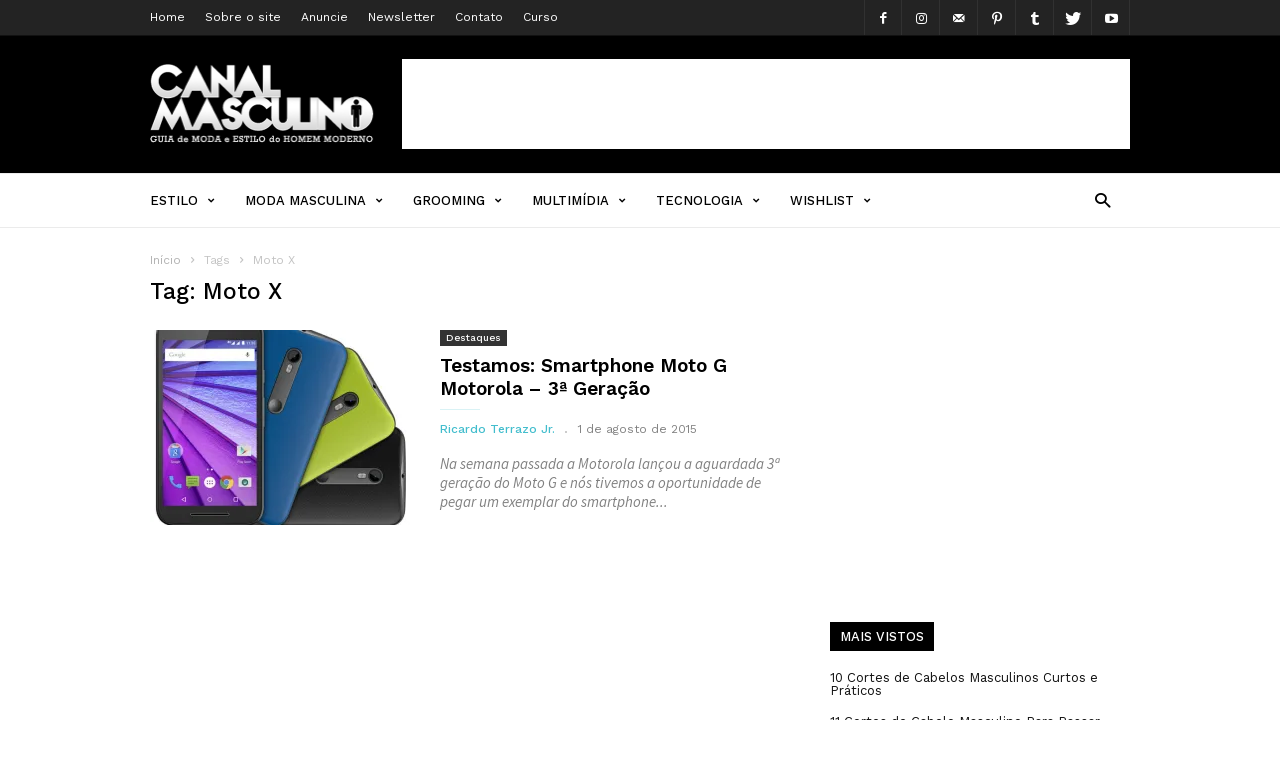

--- FILE ---
content_type: text/html; charset=UTF-8
request_url: https://www.canalmasculino.com.br/tag/moto-x/
body_size: 27409
content:
<!doctype html >
<!--[if IE 8]>    <html class="ie8" lang="en"> <![endif]-->
<!--[if IE 9]>    <html class="ie9" lang="en"> <![endif]-->
<!--[if gt IE 8]><!--> <html lang="pt-BR"> <!--<![endif]-->
<head>
    
    <meta charset="UTF-8" />
    <meta name="viewport" content="width=device-width, initial-scale=1.0">
    <link rel="pingback" href="https://www.canalmasculino.com.br/xmlrpc.php" />
    <meta name="generator" content="Powered by ionMag WordPress Free Theme - wpion.com"/>


    <!--
	 _            ___  ___            
	(_)           |  \/  |            
	 _  ___  _ __ | .  . | __ _  __ _ 
	| |/ _ \| '_ \| |\/| |/ _` |/ _` |
	| | (_) | | | | |  | | (_| | (_| |
	|_|\___/|_| |_\_|  |_/\__,_|\__, |
								 __/ |
								|___/ 
								
    ionMag Theme by tagDiv available for free on wpion.com
    
    -->

    <meta name='robots' content='index, follow, max-image-preview:large, max-snippet:-1, max-video-preview:-1' />
	<style>img:is([sizes="auto" i], [sizes^="auto," i]) { contain-intrinsic-size: 3000px 1500px }</style>
	<!-- Speed of this site is optimised by WP Performance Score Booster plugin v2.2.1 - https://dipakgajjar.com/wp-performance-score-booster/ -->

	<!-- This site is optimized with the Yoast SEO plugin v26.3 - https://yoast.com/wordpress/plugins/seo/ -->
	<title>Moto X Archives - Canal Masculino</title>
	<link rel="canonical" href="https://www.canalmasculino.com.br/tag/moto-x/" />
	<meta property="og:locale" content="pt_BR" />
	<meta property="og:type" content="article" />
	<meta property="og:title" content="Moto X Archives - Canal Masculino" />
	<meta property="og:url" content="https://www.canalmasculino.com.br/tag/moto-x/" />
	<meta property="og:site_name" content="Canal Masculino" />
	<meta property="og:image" content="https://i0.wp.com/www.canalmasculino.com.br/wp-content/uploads/2023/11/imagem-pagina-principal-canal-masculino.jpg?fit=1200%2C675&ssl=1" />
	<meta property="og:image:width" content="1200" />
	<meta property="og:image:height" content="675" />
	<meta property="og:image:type" content="image/jpeg" />
	<meta name="twitter:card" content="summary_large_image" />
	<meta name="twitter:site" content="@canalmasculino" />
	<script type="application/ld+json" class="yoast-schema-graph">{"@context":"https://schema.org","@graph":[{"@type":"CollectionPage","@id":"https://www.canalmasculino.com.br/tag/moto-x/","url":"https://www.canalmasculino.com.br/tag/moto-x/","name":"Moto X Archives - Canal Masculino","isPartOf":{"@id":"https://www.canalmasculino.com.br/#website"},"primaryImageOfPage":{"@id":"https://www.canalmasculino.com.br/tag/moto-x/#primaryimage"},"image":{"@id":"https://www.canalmasculino.com.br/tag/moto-x/#primaryimage"},"thumbnailUrl":"https://i0.wp.com/www.canalmasculino.com.br/wp-content/uploads/2015/08/moto-g-3-geracao-frontal4.jpg?fit=570%2C515&ssl=1","breadcrumb":{"@id":"https://www.canalmasculino.com.br/tag/moto-x/#breadcrumb"},"inLanguage":"pt-BR"},{"@type":"ImageObject","inLanguage":"pt-BR","@id":"https://www.canalmasculino.com.br/tag/moto-x/#primaryimage","url":"https://i0.wp.com/www.canalmasculino.com.br/wp-content/uploads/2015/08/moto-g-3-geracao-frontal4.jpg?fit=570%2C515&ssl=1","contentUrl":"https://i0.wp.com/www.canalmasculino.com.br/wp-content/uploads/2015/08/moto-g-3-geracao-frontal4.jpg?fit=570%2C515&ssl=1","width":570,"height":515},{"@type":"BreadcrumbList","@id":"https://www.canalmasculino.com.br/tag/moto-x/#breadcrumb","itemListElement":[{"@type":"ListItem","position":1,"name":"Canal Masculino","item":"https://www.canalmasculino.com.br/"},{"@type":"ListItem","position":2,"name":"Moto X"}]},{"@type":"WebSite","@id":"https://www.canalmasculino.com.br/#website","url":"https://www.canalmasculino.com.br/","name":"Canal Masculino","description":"Moda Masculina e Estilo do Homem Moderno","publisher":{"@id":"https://www.canalmasculino.com.br/#organization"},"alternateName":"CM - Guia de moda masculina e estilo","potentialAction":[{"@type":"SearchAction","target":{"@type":"EntryPoint","urlTemplate":"https://www.canalmasculino.com.br/?s={search_term_string}"},"query-input":{"@type":"PropertyValueSpecification","valueRequired":true,"valueName":"search_term_string"}}],"inLanguage":"pt-BR"},{"@type":"Organization","@id":"https://www.canalmasculino.com.br/#organization","name":"Canal Masculino","url":"https://www.canalmasculino.com.br/","logo":{"@type":"ImageObject","inLanguage":"pt-BR","@id":"https://www.canalmasculino.com.br/#/schema/logo/image/","url":"https://i0.wp.com/www.canalmasculino.com.br/wp-content/uploads/2023/11/logo-canal-masculino-696x696-1.jpg?fit=696%2C696&ssl=1","contentUrl":"https://i0.wp.com/www.canalmasculino.com.br/wp-content/uploads/2023/11/logo-canal-masculino-696x696-1.jpg?fit=696%2C696&ssl=1","width":696,"height":696,"caption":"Canal Masculino"},"image":{"@id":"https://www.canalmasculino.com.br/#/schema/logo/image/"},"sameAs":["http://www.facebook.com/CanalMasculino","https://x.com/canalmasculino","http://www.instagram.com/canalmasculino","http://www.pinterest.com/canalmasculino","http://www.youtube.com/canalmasculino"]}]}</script>
	<!-- / Yoast SEO plugin. -->


<link rel='dns-prefetch' href='//secure.gravatar.com' />
<link rel='dns-prefetch' href='//stats.wp.com' />
<link rel='dns-prefetch' href='//fonts.googleapis.com' />
<link rel='dns-prefetch' href='//jetpack.wordpress.com' />
<link rel='dns-prefetch' href='//s0.wp.com' />
<link rel='dns-prefetch' href='//public-api.wordpress.com' />
<link rel='dns-prefetch' href='//0.gravatar.com' />
<link rel='dns-prefetch' href='//1.gravatar.com' />
<link rel='dns-prefetch' href='//2.gravatar.com' />
<link rel='dns-prefetch' href='//widgets.wp.com' />
<link rel='dns-prefetch' href='//www.googletagmanager.com' />
<link rel='dns-prefetch' href='//pagead2.googlesyndication.com' />
<link rel='preconnect' href='//i0.wp.com' />
<link rel='preconnect' href='//c0.wp.com' />
<link rel="alternate" type="application/rss+xml" title="Feed para Canal Masculino &raquo;" href="https://www.canalmasculino.com.br/feed/" />
<link rel="alternate" type="application/rss+xml" title="Feed de comentários para Canal Masculino &raquo;" href="https://www.canalmasculino.com.br/comments/feed/" />
<link rel="alternate" type="application/rss+xml" title="Feed de tag para Canal Masculino &raquo; Moto X" href="https://www.canalmasculino.com.br/tag/moto-x/feed/" />
<link rel="alternate" type="application/rss+xml" title="Feed de Canal Masculino &raquo; Story" href="https://www.canalmasculino.com.br/web-stories/feed/"><script type="text/javascript">
/* <![CDATA[ */
window._wpemojiSettings = {"baseUrl":"https:\/\/s.w.org\/images\/core\/emoji\/16.0.1\/72x72\/","ext":".png","svgUrl":"https:\/\/s.w.org\/images\/core\/emoji\/16.0.1\/svg\/","svgExt":".svg","source":{"concatemoji":"https:\/\/www.canalmasculino.com.br\/wp-includes\/js\/wp-emoji-release.min.js"}};
/*! This file is auto-generated */
!function(s,n){var o,i,e;function c(e){try{var t={supportTests:e,timestamp:(new Date).valueOf()};sessionStorage.setItem(o,JSON.stringify(t))}catch(e){}}function p(e,t,n){e.clearRect(0,0,e.canvas.width,e.canvas.height),e.fillText(t,0,0);var t=new Uint32Array(e.getImageData(0,0,e.canvas.width,e.canvas.height).data),a=(e.clearRect(0,0,e.canvas.width,e.canvas.height),e.fillText(n,0,0),new Uint32Array(e.getImageData(0,0,e.canvas.width,e.canvas.height).data));return t.every(function(e,t){return e===a[t]})}function u(e,t){e.clearRect(0,0,e.canvas.width,e.canvas.height),e.fillText(t,0,0);for(var n=e.getImageData(16,16,1,1),a=0;a<n.data.length;a++)if(0!==n.data[a])return!1;return!0}function f(e,t,n,a){switch(t){case"flag":return n(e,"\ud83c\udff3\ufe0f\u200d\u26a7\ufe0f","\ud83c\udff3\ufe0f\u200b\u26a7\ufe0f")?!1:!n(e,"\ud83c\udde8\ud83c\uddf6","\ud83c\udde8\u200b\ud83c\uddf6")&&!n(e,"\ud83c\udff4\udb40\udc67\udb40\udc62\udb40\udc65\udb40\udc6e\udb40\udc67\udb40\udc7f","\ud83c\udff4\u200b\udb40\udc67\u200b\udb40\udc62\u200b\udb40\udc65\u200b\udb40\udc6e\u200b\udb40\udc67\u200b\udb40\udc7f");case"emoji":return!a(e,"\ud83e\udedf")}return!1}function g(e,t,n,a){var r="undefined"!=typeof WorkerGlobalScope&&self instanceof WorkerGlobalScope?new OffscreenCanvas(300,150):s.createElement("canvas"),o=r.getContext("2d",{willReadFrequently:!0}),i=(o.textBaseline="top",o.font="600 32px Arial",{});return e.forEach(function(e){i[e]=t(o,e,n,a)}),i}function t(e){var t=s.createElement("script");t.src=e,t.defer=!0,s.head.appendChild(t)}"undefined"!=typeof Promise&&(o="wpEmojiSettingsSupports",i=["flag","emoji"],n.supports={everything:!0,everythingExceptFlag:!0},e=new Promise(function(e){s.addEventListener("DOMContentLoaded",e,{once:!0})}),new Promise(function(t){var n=function(){try{var e=JSON.parse(sessionStorage.getItem(o));if("object"==typeof e&&"number"==typeof e.timestamp&&(new Date).valueOf()<e.timestamp+604800&&"object"==typeof e.supportTests)return e.supportTests}catch(e){}return null}();if(!n){if("undefined"!=typeof Worker&&"undefined"!=typeof OffscreenCanvas&&"undefined"!=typeof URL&&URL.createObjectURL&&"undefined"!=typeof Blob)try{var e="postMessage("+g.toString()+"("+[JSON.stringify(i),f.toString(),p.toString(),u.toString()].join(",")+"));",a=new Blob([e],{type:"text/javascript"}),r=new Worker(URL.createObjectURL(a),{name:"wpTestEmojiSupports"});return void(r.onmessage=function(e){c(n=e.data),r.terminate(),t(n)})}catch(e){}c(n=g(i,f,p,u))}t(n)}).then(function(e){for(var t in e)n.supports[t]=e[t],n.supports.everything=n.supports.everything&&n.supports[t],"flag"!==t&&(n.supports.everythingExceptFlag=n.supports.everythingExceptFlag&&n.supports[t]);n.supports.everythingExceptFlag=n.supports.everythingExceptFlag&&!n.supports.flag,n.DOMReady=!1,n.readyCallback=function(){n.DOMReady=!0}}).then(function(){return e}).then(function(){var e;n.supports.everything||(n.readyCallback(),(e=n.source||{}).concatemoji?t(e.concatemoji):e.wpemoji&&e.twemoji&&(t(e.twemoji),t(e.wpemoji)))}))}((window,document),window._wpemojiSettings);
/* ]]> */
</script>
<style id='wp-emoji-styles-inline-css' type='text/css'>

	img.wp-smiley, img.emoji {
		display: inline !important;
		border: none !important;
		box-shadow: none !important;
		height: 1em !important;
		width: 1em !important;
		margin: 0 0.07em !important;
		vertical-align: -0.1em !important;
		background: none !important;
		padding: 0 !important;
	}
</style>
<link rel='stylesheet' id='mediaelement-css' href='https://c0.wp.com/c/6.8.3/wp-includes/js/mediaelement/mediaelementplayer-legacy.min.css' type='text/css' media='all' />
<link rel='stylesheet' id='wp-mediaelement-css' href='https://c0.wp.com/c/6.8.3/wp-includes/js/mediaelement/wp-mediaelement.min.css' type='text/css' media='all' />
<style id='jetpack-sharing-buttons-style-inline-css' type='text/css'>
.jetpack-sharing-buttons__services-list{display:flex;flex-direction:row;flex-wrap:wrap;gap:0;list-style-type:none;margin:5px;padding:0}.jetpack-sharing-buttons__services-list.has-small-icon-size{font-size:12px}.jetpack-sharing-buttons__services-list.has-normal-icon-size{font-size:16px}.jetpack-sharing-buttons__services-list.has-large-icon-size{font-size:24px}.jetpack-sharing-buttons__services-list.has-huge-icon-size{font-size:36px}@media print{.jetpack-sharing-buttons__services-list{display:none!important}}.editor-styles-wrapper .wp-block-jetpack-sharing-buttons{gap:0;padding-inline-start:0}ul.jetpack-sharing-buttons__services-list.has-background{padding:1.25em 2.375em}
</style>
<link rel='stylesheet' id='google-fonts-style-css' href='https://fonts.googleapis.com/css?family=Work+Sans%3A400%2C500%2C600%2C700%7CSource+Sans+Pro%3A400%2C400italic%2C600%2C600italic%2C700%7CDroid+Serif%3A400%2C700&#038;ver=6.8.3' type='text/css' media='all' />
<link rel='stylesheet' id='jetpack-subscriptions-css' href='https://c0.wp.com/p/jetpack/15.2/_inc/build/subscriptions/subscriptions.min.css' type='text/css' media='all' />
<link rel='stylesheet' id='td-theme-css' href='https://www.canalmasculino.com.br/wp-content/themes/ionMag/style.css' type='text/css' media='all' />
<link rel='stylesheet' id='column-styles-css' href='https://www.canalmasculino.com.br/wp-content/plugins/ultimate-tinymce/css/column-style.css' type='text/css' media='all' />
<link rel='stylesheet' id='podpress_frontend_styles-css' href='https://www.canalmasculino.com.br/wp-content/plugins/podpress/style/podpress.css' type='text/css' media='all' />
<script type="text/javascript">
//<![CDATA[
var podpressL10 = {
	openblogagain : 'back to:',
	theblog : 'the blog',
	close : 'close',
	playbutton : 'Play &gt;'
}
//]]>
</script>
<script type="text/javascript" src="https://www.canalmasculino.com.br/wp-content/plugins/podpress/players/1pixelout/1pixelout_audio-player.js"></script>
<script type="text/javascript">//<![CDATA[
	var podPressPlayerFile = "1pixelout_player.swf";
	var podPressPopupPlayerOpt = new Object();
	podPressPopupPlayerOpt["lefticon"] = "333333";
	podPressPopupPlayerOpt["leftbg"] = "CCCCCC";
	podPressPopupPlayerOpt["volslider"] = "666666";
	podPressPopupPlayerOpt["voltrack"] = "FFFFFF";
	podPressPopupPlayerOpt["text"] = "333333";
	podPressPopupPlayerOpt["tracker"] = "DDDDDD";
	podPressPopupPlayerOpt["slider"] = "666666";
	podPressPopupPlayerOpt["loader"] = "009900";
	podPressPopupPlayerOpt["track"] = "FFFFFF";
	podPressPopupPlayerOpt["border"] = "CCCCCC";
	podPressPopupPlayerOpt["bg"] = "E5E5E5";
	podPressPopupPlayerOpt["skip"] = "666666";
	podPressPopupPlayerOpt["righticon"] = "333333";
	podPressPopupPlayerOpt["righticonhover"] = "FFFFFF";
	podPressPopupPlayerOpt["rightbg"] = "B4B4B4";
	podPressPopupPlayerOpt["rightbghover"] = "999999";
	podPressPopupPlayerOpt["initialvolume"] = "70";
	podPressPopupPlayerOpt["buffer"] = "5";
	podPressPopupPlayerOpt["checkpolicy"] = "no";
	podPressPopupPlayerOpt["animation"] = "yes";
	podPressPopupPlayerOpt["remaining"] = "no";
	podpressAudioPlayer.setup("https://www.canalmasculino.com.br/wp-content/plugins/podpress/players/1pixelout/" + podPressPlayerFile, {lefticon:"333333", leftbg:"CCCCCC", volslider:"666666", voltrack:"FFFFFF", text:"333333", tracker:"DDDDDD", slider:"666666", loader:"009900", track:"FFFFFF", border:"CCCCCC", bg:"E5E5E5", skip:"666666", righticon:"333333", righticonhover:"FFFFFF", rightbg:"B4B4B4", rightbghover:"999999", initialvolume:"70", buffer:"5", checkpolicy:"no", animation:"yes", remaining:"no",  pagebg:"FFFFFF", transparentpagebg:"yes", encode: "no"} );
//]]></script>
<script type="text/javascript">//<![CDATA[
var podPressBlogURL = "https://www.canalmasculino.com.br/";
var podPressBackendURL = "https://www.canalmasculino.com.br/wp-content/plugins/podpress/";
var podPressDefaultPreviewImage = "https://www.canalmasculino.com.br/wp-content/plugins/podpress/images/vpreview_center.png";
var podPressMP3PlayerWrapper = true;
var podPress_cortado_signed = true;
var podPressOverwriteTitleandArtist = false;
var podPressHTML5 = true;
var podPressHTML5sec = "37188e9298";
var podPressHTML5_showplayersdirectly = false;
var podPressText_PlayNow = "Play Now";
var podPressText_HidePlayer = "Hide Player";
//]]></script>
<script type="text/javascript" src="https://c0.wp.com/c/6.8.3/wp-includes/js/jquery/jquery.min.js" id="jquery-core-js"></script>
<script type="text/javascript" src="https://c0.wp.com/c/6.8.3/wp-includes/js/jquery/jquery-migrate.min.js" id="jquery-migrate-js"></script>
<script type="text/javascript" src="https://www.canalmasculino.com.br/wp-content/plugins/podpress/js/podpress.js" id="podpress_frontend_script-js"></script>
<link rel="https://api.w.org/" href="https://www.canalmasculino.com.br/wp-json/" /><link rel="alternate" title="JSON" type="application/json" href="https://www.canalmasculino.com.br/wp-json/wp/v2/tags/2572" /><link rel="EditURI" type="application/rsd+xml" title="RSD" href="https://www.canalmasculino.com.br/xmlrpc.php?rsd" />
<meta name="generator" content="Site Kit by Google 1.165.0" />	<style>img#wpstats{display:none}</style>
		<!--[if lt IE 9]><script src="https://html5shim.googlecode.com/svn/trunk/html5.js"></script><![endif]-->
    
<!-- Meta-etiquetas do Google AdSense adicionado pelo Site Kit -->
<meta name="google-adsense-platform-account" content="ca-host-pub-2644536267352236">
<meta name="google-adsense-platform-domain" content="sitekit.withgoogle.com">
<!-- Fim das meta-etiquetas do Google AdSense adicionado pelo Site Kit -->

<style type="text/css">.broken_link, a.broken_link {
	text-decoration: line-through;
}</style>
<!-- Código do Google Adsense adicionado pelo Site Kit -->
<script type="text/javascript" async="async" src="https://pagead2.googlesyndication.com/pagead/js/adsbygoogle.js?client=ca-pub-0015009176725603&amp;host=ca-host-pub-2644536267352236" crossorigin="anonymous"></script>

<!-- Fim do código do Google AdSense adicionado pelo Site Kit -->

<!-- JS generated by theme -->

<script>
    
    

	    var tdBlocksArray = []; //here we store all the items for the current page

	    //td_block class - each ajax block uses a object of this class for requests
	    function tdBlock() {
		    this.id = '';
		    this.block_type = 1; //block type id (1-234 etc)
		    this.atts = '';
		    this.td_column_number = '';
		    this.td_current_page = 1; //
		    this.post_count = 0; //from wp
		    this.found_posts = 0; //from wp
		    this.max_num_pages = 0; //from wp
		    this.td_filter_value = ''; //current live filter value
		    this.is_ajax_running = false;
		    this.td_user_action = ''; // load more or infinite loader (used by the animation)
		    this.header_color = '';
		    this.ajax_pagination_infinite_stop = ''; //show load more at page x
	    }


        // td_js_generator - mini detector
        (function(){
            var htmlTag = document.getElementsByTagName("html")[0];

            if ( navigator.userAgent.indexOf("MSIE 10.0") > -1 ) {
                htmlTag.className += ' ie10';
            }

            if ( !!navigator.userAgent.match(/Trident.*rv\:11\./) ) {
                htmlTag.className += ' ie11';
            }

            if ( /(iPad|iPhone|iPod)/g.test(navigator.userAgent) ) {
                htmlTag.className += ' td-md-is-ios';
            }

            var user_agent = navigator.userAgent.toLowerCase();
            if ( user_agent.indexOf("android") > -1 ) {
                htmlTag.className += ' td-md-is-android';
            }

            if ( -1 !== navigator.userAgent.indexOf('Mac OS X')  ) {
                htmlTag.className += ' td-md-is-os-x';
            }

            if ( /chrom(e|ium)/.test(navigator.userAgent.toLowerCase()) ) {
               htmlTag.className += ' td-md-is-chrome';
            }

            if ( -1 !== navigator.userAgent.indexOf('Firefox') ) {
                htmlTag.className += ' td-md-is-firefox';
            }

            if ( -1 !== navigator.userAgent.indexOf('Safari') && -1 === navigator.userAgent.indexOf('Chrome') ) {
                htmlTag.className += ' td-md-is-safari';
            }

            if( -1 !== navigator.userAgent.indexOf('IEMobile') ){
                htmlTag.className += ' td-md-is-iemobile';
            }

        })();




        var tdLocalCache = {};

        ( function () {
            "use strict";

            tdLocalCache = {
                data: {},
                remove: function (resource_id) {
                    delete tdLocalCache.data[resource_id];
                },
                exist: function (resource_id) {
                    return tdLocalCache.data.hasOwnProperty(resource_id) && tdLocalCache.data[resource_id] !== null;
                },
                get: function (resource_id) {
                    return tdLocalCache.data[resource_id];
                },
                set: function (resource_id, cachedData) {
                    tdLocalCache.remove(resource_id);
                    tdLocalCache.data[resource_id] = cachedData;
                }
            };
        })();

    
    
var td_viewport_interval_list=[{"limitBottom":767,"sidebarWidth":228},{"limitBottom":1018,"sidebarWidth":300},{"limitBottom":1140,"sidebarWidth":300}];
var td_animation_stack_effect="type0";
var tds_animation_stack=true;
var td_animation_stack_specific_selectors=".entry-thumb, img";
var td_animation_stack_general_selectors=".td-animation-stack img, .td-animation-stack .entry-thumb, .post img";
var td_ajax_url="https:\/\/www.canalmasculino.com.br\/wp-admin\/admin-ajax.php?td_theme_name=ionMag&v=1.5.1";
var td_get_template_directory_uri="https:\/\/www.canalmasculino.com.br\/wp-content\/themes\/ionMag";
var tds_snap_menu="snap";
var tds_logo_on_sticky="show_header_logo";
var tds_header_style="";
var td_please_wait="Aguarde...";
var td_email_user_pass_incorrect="Usu\u00e1rio ou senha incorreta!";
var td_email_user_incorrect="E-mail ou nome de usu\u00e1rio incorreto!";
var td_email_incorrect="E-mail incorreto!";
var tds_more_articles_on_post_enable="show";
var tds_more_articles_on_post_time_to_wait="";
var tds_more_articles_on_post_pages_distance_from_top=1200;
var tds_theme_color_site_wide="#4db2ec";
var tds_smart_sidebar="";
var tdThemeName="ionMag";
var td_magnific_popup_translation_tPrev="Anterior (Seta a esquerda )";
var td_magnific_popup_translation_tNext="Avan\u00e7ar (tecla de seta para a direita)";
var td_magnific_popup_translation_tCounter="%curr% de %total%";
var td_magnific_popup_translation_ajax_tError="O conte\u00fado de %url% n\u00e3o pode ser carregado.";
var td_magnific_popup_translation_image_tError="A imagem #%curr% n\u00e3o pode ser carregada.";
var tds_video_playlists=false;
var td_ad_background_click_link="";
var td_ad_background_click_target="";
</script>


<!-- Header style compiled by theme -->

<style>
    
.block-title label,
    .block-title span,
    .block-title a {
      background-color: #000000;
      margin: 0;
      padding: 8px 10px;
      color: #fff;
    }
    .block-title:after {
      display: none;
    }
    .td-wrapper-pulldown-filter .td-pulldown-filter-list {
      margin-top: -2px;
    }
    .block-title {
      font-size: 13px;
      font-weight: 500;
      margin-bottom: 22px;
    }


    
    .td-header-top-menu {
      background-color: #232323;
    }
    
    
    @media (max-width: 767px) {
        .td-header-wrap .td-header-main-menu {
            background-color: rgba(0,0,0,0.8) !important;
        }
    }

    
    .td-menu-background:before,
    .td-search-background:before {
        background: rgba(255,255,255,0.9);
    }
    
    
    .td-menu-background,
    .td-search-background {
        background-image: url('https://www.canalmasculino.com.br/wp-content/uploads/2017/05/usar-roupas-confianca-09-570x700.jpg');
    }

    
    .td-header-logo-wrap {
      background-color: #000000;
    }
    
    
    .td-header-wrap .td-logo-text-container .td-logo-text {
        color: #ffffff;
    }

    
    .post blockquote p,
    .page blockquote p {
    	color: #cccccc;
    }
    .post .td_quote_box,
    .page .td_quote_box {
        border-color: #cccccc;
    }


    
    .td-footer-outer-wrapper:before {
        background-image: url('https://www.canalmasculino.com.br/wp-content/uploads/2017/06/background_couro_footer-2017.jpg');
    }

    
    .td-footer-outer-wrapper:before {
        background-repeat: repeat;
    }

    
    .td-footer-outer-wrapper:before {
        background-position: center center;
    }
</style>

<script>
  (function(i,s,o,g,r,a,m){i['GoogleAnalyticsObject']=r;i[r]=i[r]||function(){
  (i[r].q=i[r].q||[]).push(arguments)},i[r].l=1*new Date();a=s.createElement(o),
  m=s.getElementsByTagName(o)[0];a.async=1;a.src=g;m.parentNode.insertBefore(a,m)
  })(window,document,'script','https://www.google-analytics.com/analytics.js','ga');

  ga('create', 'UA-7202622-2', 'auto');
  ga('send', 'pageview');

</script><script async src="//pagead2.googlesyndication.com/pagead/js/adsbygoogle.js"></script>
<script>
  (adsbygoogle = window.adsbygoogle || []).push({
    google_ad_client: "ca-pub-0015009176725603",
    enable_page_level_ads: true
  });
</script>
<script type='text/javascript'>
  (function(){
    var loc = window.location.href;
    var dd = document.createElement('script'); 
    dd.type = 'text/javascript'; dd.src = '//static.digidip.net/canalmasculino.js?loc=' + loc;
    var s = document.getElementsByTagName('script')[0]; s.parentNode.insertBefore(dd, s);
  })();
</script>
<script data-cfasync="false" src="https://api.cazamba.com/826b0cf572be7a315608efac741262f4.js" type="text/javascript"></script>
</head>

<body data-rsssl=1 class="archive tag tag-moto-x tag-2572 wp-theme-ionMag global-block-template-1 td-animation-stack-type0 td-full-layout" itemscope="itemscope" itemtype="https://schema.org/WebPage">

<div class="td-scroll-up"><i class="td-icon-menu-up"></i></div>

<div class="td-menu-background"></div>
<div id="td-mobile-nav">
    <div class="td-mobile-container">
        <!-- mobile menu top section -->
        <div class="td-menu-socials-wrap">
            <!-- socials -->
            <div class="td-menu-socials">
                
        <span class="td-social-icon-wrap">
            <a target="_blank" href="https://www.facebook.com/canalmasculino" title="Facebook">
                <i class="td-icon-font td-icon-facebook"></i>
            </a>
        </span>
        <span class="td-social-icon-wrap">
            <a target="_blank" href="https://www.instagram.com/canalmasculino" title="Instagram">
                <i class="td-icon-font td-icon-instagram"></i>
            </a>
        </span>
        <span class="td-social-icon-wrap">
            <a target="_blank" href="/cdn-cgi/l/email-protection#81e2eeeff5e0f5eec1e2e0efe0edece0f2e2f4ede8efeeafe2eeecafe3f3" title="Mail">
                <i class="td-icon-font td-icon-mail-1"></i>
            </a>
        </span>
        <span class="td-social-icon-wrap">
            <a target="_blank" href="https://br.pinterest.com/canalmasculino/" title="Pinterest">
                <i class="td-icon-font td-icon-pinterest"></i>
            </a>
        </span>
        <span class="td-social-icon-wrap">
            <a target="_blank" href="https://canalmasculino.tumblr.com/" title="Tumblr">
                <i class="td-icon-font td-icon-tumblr"></i>
            </a>
        </span>
        <span class="td-social-icon-wrap">
            <a target="_blank" href="https://www.twitter.com/canalmasculino" title="Twitter">
                <i class="td-icon-font td-icon-twitter"></i>
            </a>
        </span>
        <span class="td-social-icon-wrap">
            <a target="_blank" href="https://www.youtube.com/channel/UCEM4hWZvQ-WrSprQPQwUBBg" title="Youtube">
                <i class="td-icon-font td-icon-youtube"></i>
            </a>
        </span>            </div>
            <!-- close button -->
            <div class="td-mobile-close">
                <a href="#"><i class="td-icon-close-mobile"></i></a>
            </div>
        </div>

        <!-- login section -->
        
        <!-- menu section -->
        <div class="td-mobile-content">
            <div class="menu-td-demo-top-menu-container"><ul id="menu-td-demo-top-menu" class="td-mobile-main-menu"><li id="menu-item-22668" class="menu-item menu-item-type-taxonomy menu-item-object-category menu-item-first menu-item-22668"><a href="https://www.canalmasculino.com.br/category/estilo-masculino/">Estilo</a></li>
<li id="menu-item-22681" class="menu-item menu-item-type-taxonomy menu-item-object-category menu-item-22681"><a href="https://www.canalmasculino.com.br/category/moda-masculina/">Moda Masculina</a></li>
<li id="menu-item-22680" class="menu-item menu-item-type-taxonomy menu-item-object-category menu-item-22680"><a href="https://www.canalmasculino.com.br/category/grooming/">Grooming</a></li>
<li id="menu-item-22682" class="menu-item menu-item-type-taxonomy menu-item-object-category menu-item-has-children menu-item-22682"><a href="https://www.canalmasculino.com.br/category/multimidia/">Multimídia<i class="td-icon-menu-right td-element-after"></i></a>
<ul class="sub-menu">
	<li id="menu-item-22690" class="menu-item menu-item-type-taxonomy menu-item-object-category menu-item-22690"><a href="https://www.canalmasculino.com.br/category/podcast/">Podcast</a></li>
	<li id="menu-item-22691" class="menu-item menu-item-type-taxonomy menu-item-object-category menu-item-22691"><a href="https://www.canalmasculino.com.br/category/multimidia/videos/">Vídeos</a></li>
	<li id="menu-item-22692" class="menu-item menu-item-type-taxonomy menu-item-object-category menu-item-22692"><a href="https://www.canalmasculino.com.br/category/multimidia/fotos-multimidia/">Galerias de Fotos</a></li>
	<li id="menu-item-52798" class="menu-item menu-item-type-custom menu-item-object-custom menu-item-52798"><a href="https://www.canalmasculino.com.br/web-stories/">Web-Stories</a></li>
</ul>
</li>
<li id="menu-item-22689" class="menu-item menu-item-type-taxonomy menu-item-object-category menu-item-22689"><a href="https://www.canalmasculino.com.br/category/tecnologia/">Tecnologia</a></li>
<li id="menu-item-22688" class="menu-item menu-item-type-taxonomy menu-item-object-category menu-item-22688"><a href="https://www.canalmasculino.com.br/category/wishlist/">Wishlist</a></li>
</ul></div>        </div>
    </div>

    <!-- register/login section -->
    </div><div class="td-search-background"></div>
<div class="td-search-wrap-mob">
	<div class="td-drop-down-search" aria-labelledby="td-header-search-button">
		<form method="get" class="td-search-form" action="https://www.canalmasculino.com.br/">
			<!-- close button -->
			<div class="td-search-close">
				<a href="#"><i class="td-icon-close-mobile"></i></a>
			</div>
			<div role="search" class="td-search-input">
				<span>Buscar</span>
				<input id="td-header-search-mob" type="text" value="" name="s" autocomplete="off" />
			</div>
		</form>
		<div id="td-aj-search-mob"></div>
	</div>
</div>

<div id="td-outer-wrap" class="td-theme-wrap">
    
<!--
Header style 1
-->

<div class="td-header-wrap td-header-style-1">
    <div class="td-header-top-menu td-container-wrap">
        <div class="td-container">
            
    <div class="top-bar-style-1">
        <div class="td-header-sp-top-menu">
	<div class="menu-top-container"><ul id="menu-top-menu-institucional" class="top-header-menu"><li id="menu-item-22743" class="menu-item menu-item-type-post_type menu-item-object-page menu-item-home menu-item-first td-menu-item td-normal-menu menu-item-22743"><a href="https://www.canalmasculino.com.br/" title="Moda Masculina">Home</a></li>
<li id="menu-item-22698" class="menu-item menu-item-type-post_type menu-item-object-page td-menu-item td-normal-menu menu-item-22698"><a href="https://www.canalmasculino.com.br/sobre-o-site/">Sobre o site</a></li>
<li id="menu-item-25925" class="menu-item menu-item-type-post_type menu-item-object-page td-menu-item td-normal-menu menu-item-25925"><a href="https://www.canalmasculino.com.br/anuncie/">Anuncie</a></li>
<li id="menu-item-22697" class="menu-item menu-item-type-post_type menu-item-object-page td-menu-item td-normal-menu menu-item-22697"><a href="https://www.canalmasculino.com.br/newsletter/">Newsletter</a></li>
<li id="menu-item-22699" class="menu-item menu-item-type-post_type menu-item-object-page td-menu-item td-normal-menu menu-item-22699"><a href="https://www.canalmasculino.com.br/contato/">Contato</a></li>
<li id="menu-item-36974" class="menu-item menu-item-type-post_type menu-item-object-page td-menu-item td-normal-menu menu-item-36974"><a href="https://www.canalmasculino.com.br/curso/">Curso</a></li>
</ul></div></div>        <div class="td-header-sp-top-widget">
    
    
        <span class="td-social-icon-wrap">
            <a target="_blank" href="https://www.facebook.com/canalmasculino" title="Facebook">
                <i class="td-icon-font td-icon-facebook"></i>
            </a>
        </span>
        <span class="td-social-icon-wrap">
            <a target="_blank" href="https://www.instagram.com/canalmasculino" title="Instagram">
                <i class="td-icon-font td-icon-instagram"></i>
            </a>
        </span>
        <span class="td-social-icon-wrap">
            <a target="_blank" href="/cdn-cgi/l/email-protection#22414d4c5643564d6241434c434e4f435141574e4b4c4d0c414d4f0c4050" title="Mail">
                <i class="td-icon-font td-icon-mail-1"></i>
            </a>
        </span>
        <span class="td-social-icon-wrap">
            <a target="_blank" href="https://br.pinterest.com/canalmasculino/" title="Pinterest">
                <i class="td-icon-font td-icon-pinterest"></i>
            </a>
        </span>
        <span class="td-social-icon-wrap">
            <a target="_blank" href="https://canalmasculino.tumblr.com/" title="Tumblr">
                <i class="td-icon-font td-icon-tumblr"></i>
            </a>
        </span>
        <span class="td-social-icon-wrap">
            <a target="_blank" href="https://www.twitter.com/canalmasculino" title="Twitter">
                <i class="td-icon-font td-icon-twitter"></i>
            </a>
        </span>
        <span class="td-social-icon-wrap">
            <a target="_blank" href="https://www.youtube.com/channel/UCEM4hWZvQ-WrSprQPQwUBBg" title="Youtube">
                <i class="td-icon-font td-icon-youtube"></i>
            </a>
        </span></div>    </div>

<!-- LOGIN MODAL -->
        </div>
    </div>

    <div class="td-header-logo-wrap td-container-wrap">
        <div class="td-container">
            <div class="td-header-sp-logo">
                            <a class="td-main-logo" href="https://www.canalmasculino.com.br/">
                <img src="https://www.canalmasculino.com.br/wp-content/uploads/2012/05/logo_canal_masculino1.png" alt="Canal Masculino - Moda e estilo para o homem moderno" title="Canal Masculino - Moda masculina, estilo, grooming e tecnologia"/>
                <span class="td-visual-hidden">Canal Masculino</span>
            </a>
                    </div>
            <div class="td-header-sp-recs">
                <div class="td-header-rec-wrap">
    
 <!-- A generated by theme --> 

<script data-cfasync="false" src="/cdn-cgi/scripts/5c5dd728/cloudflare-static/email-decode.min.js"></script><script async src="//pagead2.googlesyndication.com/pagead/js/adsbygoogle.js"></script><div class="td-g-rec td-g-rec-id-header td_block_wrap td_block_ad_box td_uid_1_69186bc06e510_rand td-pb-border-top td_block_template_1 ">
<script type="text/javascript">
var td_screen_width = document.body.clientWidth;

                    if ( td_screen_width >= 1140 ) {
                        /* large monitors */
                        document.write('<ins class="adsbygoogle" style="display:inline-block;width:728px;height:90px" data-ad-client="ca-pub-0015009176725603" data-ad-slot="0248612612"></ins>');
                        (adsbygoogle = window.adsbygoogle || []).push({});
                    }
            
	                    if ( td_screen_width >= 1019  && td_screen_width < 1140 ) {
	                        /* landscape tablets */
                        document.write('<ins class="adsbygoogle" style="display:inline-block;width:468px;height:60px" data-ad-client="ca-pub-0015009176725603" data-ad-slot="0248612612"></ins>');
	                        (adsbygoogle = window.adsbygoogle || []).push({});
	                    }
	                
                    if ( td_screen_width >= 768  && td_screen_width < 1019 ) {
                        /* portrait tablets */
                        document.write('<ins class="adsbygoogle" style="display:inline-block;width:468px;height:60px" data-ad-client="ca-pub-0015009176725603" data-ad-slot="0248612612"></ins>');
                        (adsbygoogle = window.adsbygoogle || []).push({});
                    }
                
                    if ( td_screen_width < 768 ) {
                        /* Phones */
                        document.write('<ins class="adsbygoogle" style="display:inline-block;width:320px;height:50px" data-ad-client="ca-pub-0015009176725603" data-ad-slot="0248612612"></ins>');
                        (adsbygoogle = window.adsbygoogle || []).push({});
                    }
                </script>
</div>

 <!-- end A --> 


</div>            </div>
        </div>
    </div>

    <div class="td-header-menu-wrap-full td-container-wrap">
        <div class="td-header-menu-wrap">
            <div class="td-container td-header-main-menu">
                <div id="td-header-menu" role="navigation">
    <div id="td-top-mobile-toggle"><a href="#"><i class="td-icon-font td-icon-mobile"></i></a></div>
    <div class="td-main-menu-logo td-logo-in-header">
                <a class="td-main-logo" href="https://www.canalmasculino.com.br/">
            <img src="https://www.canalmasculino.com.br/wp-content/uploads/2012/05/logo_canal_masculino1.png" alt="Canal Masculino - Moda e estilo para o homem moderno" title="Canal Masculino - Moda masculina, estilo, grooming e tecnologia"/>
        </a>
        </div>
    <div class="menu-td-demo-top-menu-container"><ul id="menu-td-demo-top-menu-1" class="sf-menu"><li class="menu-item menu-item-type-taxonomy menu-item-object-category menu-item-first td-menu-item td-mega-menu menu-item-22668"><a href="https://www.canalmasculino.com.br/category/estilo-masculino/">Estilo</a>
<ul class="sub-menu">
	<li id="menu-item-0" class="menu-item-0"><div class="td-container-border"><div class="td-mega-grid"><script>var block_td_uid_2_69186bc06fe38 = new tdBlock();
block_td_uid_2_69186bc06fe38.id = "td_uid_2_69186bc06fe38";
block_td_uid_2_69186bc06fe38.atts = '{"limit":4,"sort":"","post_ids":"","tag_slug":"","autors_id":"","installed_post_types":"","category_id":"6","category_ids":"","custom_title":"","custom_url":"","show_child_cat":30,"sub_cat_ajax":"","ajax_pagination":"next_prev","header_color":"","header_text_color":"","ajax_pagination_infinite_stop":"","td_column_number":3,"td_ajax_preloading":"","td_ajax_filter_type":"td_category_ids_filter","td_ajax_filter_ids":"","td_filter_default_txt":"Todos","color_preset":"","border_top":"","class":"td_uid_2_69186bc06fe38_rand","el_class":"","offset":"","css":"","tdc_css":"","tdc_css_class":"td_uid_2_69186bc06fe38_rand","live_filter":"","live_filter_cur_post_id":"","live_filter_cur_post_author":"","block_template_id":""}';
block_td_uid_2_69186bc06fe38.td_column_number = "3";
block_td_uid_2_69186bc06fe38.block_type = "td_block_mega_menu";
block_td_uid_2_69186bc06fe38.post_count = "4";
block_td_uid_2_69186bc06fe38.found_posts = "1307";
block_td_uid_2_69186bc06fe38.header_color = "";
block_td_uid_2_69186bc06fe38.ajax_pagination_infinite_stop = "";
block_td_uid_2_69186bc06fe38.max_num_pages = "327";
tdBlocksArray.push(block_td_uid_2_69186bc06fe38);
</script><div class="td-container td_block_wrap td_block_mega_menu td_uid_2_69186bc06fe38_rand td-no-subcats td_with_ajax_pagination td-pb-border-top td_block_template_1"  data-td-block-uid="td_uid_2_69186bc06fe38" ><div id=td_uid_2_69186bc06fe38 class="td_block_inner"><div class="td-mega-row"><div class="td-mega-span">
        <div class="td_module_mega_menu">
            <div class="td-module-image">
                <div class="td-module-thumb"><a href="https://www.canalmasculino.com.br/10-qualidades-que-as-pessoas-percebem-em-homens-bem-vestidos/" rel="bookmark" title="10 qualidades que as pessoas percebem em homens bem vestidos"><img width="245" height="184" class="entry-thumb" src="https://i0.wp.com/www.canalmasculino.com.br/wp-content/uploads/2025/11/IMG_3894-e1762760571840.jpeg?resize=245%2C184&#038;ssl=1" alt="" title="10 qualidades que as pessoas percebem em homens bem vestidos"/></a></div>                <div class="td-post-category-wrap"><a href="https://www.canalmasculino.com.br/category/estilo-masculino/" class="td-post-category">Estilo</a></div>
            </div>

            <div class="td-item-details">
                <h3 class="entry-title td-module-title"><a href="https://www.canalmasculino.com.br/10-qualidades-que-as-pessoas-percebem-em-homens-bem-vestidos/" rel="bookmark" title="10 qualidades que as pessoas percebem em homens bem vestidos">10 qualidades que as pessoas percebem em homens bem vestidos</a></h3>                <span class="td-post-date"><time class="entry-date updated td-module-date" datetime="2025-11-09T04:50:24+00:00" >9 de novembro de 2025</time></span>            </div>
        </div>
        </div><div class="td-mega-span">
        <div class="td_module_mega_menu">
            <div class="td-module-image">
                <div class="td-module-thumb"><a href="https://www.canalmasculino.com.br/terno-cinza-escuro-como-combinar-com-camisa-e-gravata-video/" rel="bookmark" title="Terno Cinza Escuro: Como combinar com camisa e gravata (Vídeo)"><img width="245" height="184" class="entry-thumb" src="https://i0.wp.com/www.canalmasculino.com.br/wp-content/uploads/2025/08/IMG_1139-e1755537900356.jpeg?resize=245%2C184&#038;ssl=1" alt="" title="Terno Cinza Escuro: Como combinar com camisa e gravata (Vídeo)"/></a></div>                <div class="td-post-category-wrap"><a href="https://www.canalmasculino.com.br/category/estilo-masculino/" class="td-post-category">Estilo</a></div>
            </div>

            <div class="td-item-details">
                <h3 class="entry-title td-module-title"><a href="https://www.canalmasculino.com.br/terno-cinza-escuro-como-combinar-com-camisa-e-gravata-video/" rel="bookmark" title="Terno Cinza Escuro: Como combinar com camisa e gravata (Vídeo)">Terno Cinza Escuro: Como combinar com camisa e gravata (Vídeo)</a></h3>                <span class="td-post-date"><time class="entry-date updated td-module-date" datetime="2025-08-18T14:29:13+00:00" >18 de agosto de 2025</time></span>            </div>
        </div>
        </div><div class="td-mega-span">
        <div class="td_module_mega_menu">
            <div class="td-module-image">
                <div class="td-module-thumb"><a href="https://www.canalmasculino.com.br/como-aproveitar-melhor-aquele-terno-que-esta-sem-uso/" rel="bookmark" title="Como Aproveitar Melhor Aquele Terno Que Está Sem Uso"><img width="245" height="184" class="entry-thumb" src="https://i0.wp.com/www.canalmasculino.com.br/wp-content/uploads/2025/02/IMG_5563-scaled-e1739429176437.jpeg?resize=245%2C184&#038;ssl=1" alt="" title="Como Aproveitar Melhor Aquele Terno Que Está Sem Uso"/></a></div>                <div class="td-post-category-wrap"><a href="https://www.canalmasculino.com.br/category/estilo-masculino/" class="td-post-category">Estilo</a></div>
            </div>

            <div class="td-item-details">
                <h3 class="entry-title td-module-title"><a href="https://www.canalmasculino.com.br/como-aproveitar-melhor-aquele-terno-que-esta-sem-uso/" rel="bookmark" title="Como Aproveitar Melhor Aquele Terno Que Está Sem Uso">Como Aproveitar Melhor Aquele Terno Que Está Sem Uso</a></h3>                <span class="td-post-date"><time class="entry-date updated td-module-date" datetime="2025-02-12T03:54:16+00:00" >12 de fevereiro de 2025</time></span>            </div>
        </div>
        </div><div class="td-mega-span">
        <div class="td_module_mega_menu">
            <div class="td-module-image">
                <div class="td-module-thumb"><a href="https://www.canalmasculino.com.br/camisa-por-dentro-ou-por-fora-das-calcas-como-e-melhor-usar/" rel="bookmark" title="Camisa Por Dentro ou Por Fora das Calças, Como é Melhor Usar?"><img width="245" height="184" class="entry-thumb" src="https://i0.wp.com/www.canalmasculino.com.br/wp-content/uploads/2024/12/Homem-camisa-social-por-dentro-da-calca.jpg?resize=245%2C184&#038;ssl=1" srcset="https://i0.wp.com/www.canalmasculino.com.br/wp-content/uploads/2024/12/Homem-camisa-social-por-dentro-da-calca.jpg?resize=80%2C60&#038;ssl=1 80w, https://i0.wp.com/www.canalmasculino.com.br/wp-content/uploads/2024/12/Homem-camisa-social-por-dentro-da-calca.jpg?resize=245%2C184&#038;ssl=1 245w, https://i0.wp.com/www.canalmasculino.com.br/wp-content/uploads/2024/12/Homem-camisa-social-por-dentro-da-calca.jpg?resize=260%2C195&#038;ssl=1 260w, https://i0.wp.com/www.canalmasculino.com.br/wp-content/uploads/2024/12/Homem-camisa-social-por-dentro-da-calca.jpg?zoom=2&#038;resize=245%2C184&#038;ssl=1 490w" sizes="(max-width: 245px) 100vw, 245px" alt="" title="Camisa Por Dentro ou Por Fora das Calças, Como é Melhor Usar?"/><span class="td-video-play-ico"><img width="40" height="40" class="td-retina" src="https://www.canalmasculino.com.br/wp-content/themes/ionMag/images/icons/ico-video-large.png" alt="video"/></span></a></div>                <div class="td-post-category-wrap"><a href="https://www.canalmasculino.com.br/category/destaques/" class="td-post-category">Destaques</a></div>
            </div>

            <div class="td-item-details">
                <h3 class="entry-title td-module-title"><a href="https://www.canalmasculino.com.br/camisa-por-dentro-ou-por-fora-das-calcas-como-e-melhor-usar/" rel="bookmark" title="Camisa Por Dentro ou Por Fora das Calças, Como é Melhor Usar?">Camisa Por Dentro ou Por Fora das Calças, Como é Melhor&#8230;</a></h3>                <span class="td-post-date"><time class="entry-date updated td-module-date" datetime="2024-12-31T16:25:32+00:00" >31 de dezembro de 2024</time></span>            </div>
        </div>
        </div></div></div><div class="clearfix"></div></div> <!-- ./block1 --></div></div></li>
</ul>
</li>
<li class="menu-item menu-item-type-taxonomy menu-item-object-category td-menu-item td-mega-menu menu-item-22681"><a href="https://www.canalmasculino.com.br/category/moda-masculina/">Moda Masculina</a>
<ul class="sub-menu">
	<li class="menu-item-0"><div class="td-container-border"><div class="td-mega-grid"><script>var block_td_uid_3_69186bc0724bf = new tdBlock();
block_td_uid_3_69186bc0724bf.id = "td_uid_3_69186bc0724bf";
block_td_uid_3_69186bc0724bf.atts = '{"limit":4,"sort":"","post_ids":"","tag_slug":"","autors_id":"","installed_post_types":"","category_id":"4","category_ids":"","custom_title":"","custom_url":"","show_child_cat":30,"sub_cat_ajax":"","ajax_pagination":"next_prev","header_color":"","header_text_color":"","ajax_pagination_infinite_stop":"","td_column_number":3,"td_ajax_preloading":"","td_ajax_filter_type":"td_category_ids_filter","td_ajax_filter_ids":"","td_filter_default_txt":"Todos","color_preset":"","border_top":"","class":"td_uid_3_69186bc0724bf_rand","el_class":"","offset":"","css":"","tdc_css":"","tdc_css_class":"td_uid_3_69186bc0724bf_rand","live_filter":"","live_filter_cur_post_id":"","live_filter_cur_post_author":"","block_template_id":""}';
block_td_uid_3_69186bc0724bf.td_column_number = "3";
block_td_uid_3_69186bc0724bf.block_type = "td_block_mega_menu";
block_td_uid_3_69186bc0724bf.post_count = "4";
block_td_uid_3_69186bc0724bf.found_posts = "1135";
block_td_uid_3_69186bc0724bf.header_color = "";
block_td_uid_3_69186bc0724bf.ajax_pagination_infinite_stop = "";
block_td_uid_3_69186bc0724bf.max_num_pages = "284";
tdBlocksArray.push(block_td_uid_3_69186bc0724bf);
</script><div class="td-container td_block_wrap td_block_mega_menu td_uid_3_69186bc0724bf_rand td-no-subcats td_with_ajax_pagination td-pb-border-top td_block_template_1"  data-td-block-uid="td_uid_3_69186bc0724bf" ><div id=td_uid_3_69186bc0724bf class="td_block_inner"><div class="td-mega-row"><div class="td-mega-span">
        <div class="td_module_mega_menu">
            <div class="td-module-image">
                <div class="td-module-thumb"><a href="https://www.canalmasculino.com.br/10-qualidades-que-as-pessoas-percebem-em-homens-bem-vestidos/" rel="bookmark" title="10 qualidades que as pessoas percebem em homens bem vestidos"><img width="245" height="184" class="entry-thumb" src="https://i0.wp.com/www.canalmasculino.com.br/wp-content/uploads/2025/11/IMG_3894-e1762760571840.jpeg?resize=245%2C184&#038;ssl=1" alt="" title="10 qualidades que as pessoas percebem em homens bem vestidos"/></a></div>                <div class="td-post-category-wrap"><a href="https://www.canalmasculino.com.br/category/estilo-masculino/" class="td-post-category">Estilo</a></div>
            </div>

            <div class="td-item-details">
                <h3 class="entry-title td-module-title"><a href="https://www.canalmasculino.com.br/10-qualidades-que-as-pessoas-percebem-em-homens-bem-vestidos/" rel="bookmark" title="10 qualidades que as pessoas percebem em homens bem vestidos">10 qualidades que as pessoas percebem em homens bem vestidos</a></h3>                <span class="td-post-date"><time class="entry-date updated td-module-date" datetime="2025-11-09T04:50:24+00:00" >9 de novembro de 2025</time></span>            </div>
        </div>
        </div><div class="td-mega-span">
        <div class="td_module_mega_menu">
            <div class="td-module-image">
                <div class="td-module-thumb"><a href="https://www.canalmasculino.com.br/camisas-polo-guia-basico-de-como-comprar-e-usar-com-estilo/" rel="bookmark" title="Camisas Polo: Guia básico de como comprar e usar com estilo"><img width="245" height="184" class="entry-thumb" src="https://i0.wp.com/www.canalmasculino.com.br/wp-content/uploads/2025/08/IMG_0983-e1755271570531.jpeg?resize=245%2C184&#038;ssl=1" alt="" title="Camisas Polo: Guia básico de como comprar e usar com estilo"/></a></div>                <div class="td-post-category-wrap"><a href="https://www.canalmasculino.com.br/category/moda-masculina/" class="td-post-category">Moda Masculina</a></div>
            </div>

            <div class="td-item-details">
                <h3 class="entry-title td-module-title"><a href="https://www.canalmasculino.com.br/camisas-polo-guia-basico-de-como-comprar-e-usar-com-estilo/" rel="bookmark" title="Camisas Polo: Guia básico de como comprar e usar com estilo">Camisas Polo: Guia básico de como comprar e usar com estilo</a></h3>                <span class="td-post-date"><time class="entry-date updated td-module-date" datetime="2025-08-13T12:37:22+00:00" >13 de agosto de 2025</time></span>            </div>
        </div>
        </div><div class="td-mega-span">
        <div class="td_module_mega_menu">
            <div class="td-module-image">
                <div class="td-module-thumb"><a href="https://www.canalmasculino.com.br/video-camisa-xadrez-lenhador/" rel="bookmark" title="Vídeo: Camisa Xadrez Lenhador"><img width="245" height="184" class="entry-thumb" src="https://i0.wp.com/www.canalmasculino.com.br/wp-content/uploads/2025/05/IMG_7638.jpeg?resize=245%2C184&#038;ssl=1" srcset="https://i0.wp.com/www.canalmasculino.com.br/wp-content/uploads/2025/05/IMG_7638.jpeg?resize=80%2C60&#038;ssl=1 80w, https://i0.wp.com/www.canalmasculino.com.br/wp-content/uploads/2025/05/IMG_7638.jpeg?resize=245%2C184&#038;ssl=1 245w, https://i0.wp.com/www.canalmasculino.com.br/wp-content/uploads/2025/05/IMG_7638.jpeg?resize=260%2C195&#038;ssl=1 260w, https://i0.wp.com/www.canalmasculino.com.br/wp-content/uploads/2025/05/IMG_7638.jpeg?zoom=2&#038;resize=245%2C184&#038;ssl=1 490w" sizes="(max-width: 245px) 100vw, 245px" alt="" title="Vídeo: Camisa Xadrez Lenhador"/></a></div>                <div class="td-post-category-wrap"><a href="https://www.canalmasculino.com.br/category/moda-masculina/" class="td-post-category">Moda Masculina</a></div>
            </div>

            <div class="td-item-details">
                <h3 class="entry-title td-module-title"><a href="https://www.canalmasculino.com.br/video-camisa-xadrez-lenhador/" rel="bookmark" title="Vídeo: Camisa Xadrez Lenhador">Vídeo: Camisa Xadrez Lenhador</a></h3>                <span class="td-post-date"><time class="entry-date updated td-module-date" datetime="2025-05-14T05:10:23+00:00" >14 de maio de 2025</time></span>            </div>
        </div>
        </div><div class="td-mega-span">
        <div class="td_module_mega_menu">
            <div class="td-module-image">
                <div class="td-module-thumb"><a href="https://www.canalmasculino.com.br/14-tendencias-da-moda-masculina-para-o-inverno-2025/" rel="bookmark" title="14 Tendências da Moda Masculina Para o Inverno 2025"><img width="245" height="184" class="entry-thumb" src="https://i0.wp.com/www.canalmasculino.com.br/wp-content/uploads/2025/04/IMG_6951-e1745662131624.jpeg?resize=245%2C184&#038;ssl=1" alt="" title="14 Tendências da Moda Masculina Para o Inverno 2025"/></a></div>                <div class="td-post-category-wrap"><a href="https://www.canalmasculino.com.br/category/moda-masculina/" class="td-post-category">Moda Masculina</a></div>
            </div>

            <div class="td-item-details">
                <h3 class="entry-title td-module-title"><a href="https://www.canalmasculino.com.br/14-tendencias-da-moda-masculina-para-o-inverno-2025/" rel="bookmark" title="14 Tendências da Moda Masculina Para o Inverno 2025">14 Tendências da Moda Masculina Para o Inverno 2025</a></h3>                <span class="td-post-date"><time class="entry-date updated td-module-date" datetime="2025-04-23T07:01:22+00:00" >23 de abril de 2025</time></span>            </div>
        </div>
        </div></div></div><div class="clearfix"></div></div> <!-- ./block1 --></div></div></li>
</ul>
</li>
<li class="menu-item menu-item-type-taxonomy menu-item-object-category td-menu-item td-mega-menu menu-item-22680"><a href="https://www.canalmasculino.com.br/category/grooming/">Grooming</a>
<ul class="sub-menu">
	<li class="menu-item-0"><div class="td-container-border"><div class="td-mega-grid"><script>var block_td_uid_4_69186bc0745e3 = new tdBlock();
block_td_uid_4_69186bc0745e3.id = "td_uid_4_69186bc0745e3";
block_td_uid_4_69186bc0745e3.atts = '{"limit":4,"sort":"","post_ids":"","tag_slug":"","autors_id":"","installed_post_types":"","category_id":"7","category_ids":"","custom_title":"","custom_url":"","show_child_cat":30,"sub_cat_ajax":"","ajax_pagination":"next_prev","header_color":"","header_text_color":"","ajax_pagination_infinite_stop":"","td_column_number":3,"td_ajax_preloading":"","td_ajax_filter_type":"td_category_ids_filter","td_ajax_filter_ids":"","td_filter_default_txt":"Todos","color_preset":"","border_top":"","class":"td_uid_4_69186bc0745e3_rand","el_class":"","offset":"","css":"","tdc_css":"","tdc_css_class":"td_uid_4_69186bc0745e3_rand","live_filter":"","live_filter_cur_post_id":"","live_filter_cur_post_author":"","block_template_id":""}';
block_td_uid_4_69186bc0745e3.td_column_number = "3";
block_td_uid_4_69186bc0745e3.block_type = "td_block_mega_menu";
block_td_uid_4_69186bc0745e3.post_count = "4";
block_td_uid_4_69186bc0745e3.found_posts = "254";
block_td_uid_4_69186bc0745e3.header_color = "";
block_td_uid_4_69186bc0745e3.ajax_pagination_infinite_stop = "";
block_td_uid_4_69186bc0745e3.max_num_pages = "64";
tdBlocksArray.push(block_td_uid_4_69186bc0745e3);
</script><div class="td-container td_block_wrap td_block_mega_menu td_uid_4_69186bc0745e3_rand td-no-subcats td_with_ajax_pagination td-pb-border-top td_block_template_1"  data-td-block-uid="td_uid_4_69186bc0745e3" ><div id=td_uid_4_69186bc0745e3 class="td_block_inner"><div class="td-mega-row"><div class="td-mega-span">
        <div class="td_module_mega_menu">
            <div class="td-module-image">
                <div class="td-module-thumb"><a href="https://www.canalmasculino.com.br/os-4-profissionais-fundamentais-para-o-homem-que-cuida-da-imagem/" rel="bookmark" title="Os 4 Profissionais Fundamentais Para o Homem que Cuida da Imagem"><img width="245" height="184" class="entry-thumb" src="https://i0.wp.com/www.canalmasculino.com.br/wp-content/uploads/2024/09/profissionais-imagem-pessoal-barbeiro2.jpg?resize=245%2C184&#038;ssl=1" srcset="https://i0.wp.com/www.canalmasculino.com.br/wp-content/uploads/2024/09/profissionais-imagem-pessoal-barbeiro2.jpg?resize=80%2C60&#038;ssl=1 80w, https://i0.wp.com/www.canalmasculino.com.br/wp-content/uploads/2024/09/profissionais-imagem-pessoal-barbeiro2.jpg?resize=245%2C184&#038;ssl=1 245w, https://i0.wp.com/www.canalmasculino.com.br/wp-content/uploads/2024/09/profissionais-imagem-pessoal-barbeiro2.jpg?resize=260%2C195&#038;ssl=1 260w, https://i0.wp.com/www.canalmasculino.com.br/wp-content/uploads/2024/09/profissionais-imagem-pessoal-barbeiro2.jpg?zoom=2&#038;resize=245%2C184&#038;ssl=1 490w" sizes="(max-width: 245px) 100vw, 245px" alt="" title="Os 4 Profissionais Fundamentais Para o Homem que Cuida da Imagem"/></a></div>                <div class="td-post-category-wrap"><a href="https://www.canalmasculino.com.br/category/estilo-masculino/" class="td-post-category">Estilo</a></div>
            </div>

            <div class="td-item-details">
                <h3 class="entry-title td-module-title"><a href="https://www.canalmasculino.com.br/os-4-profissionais-fundamentais-para-o-homem-que-cuida-da-imagem/" rel="bookmark" title="Os 4 Profissionais Fundamentais Para o Homem que Cuida da Imagem">Os 4 Profissionais Fundamentais Para o Homem que Cuida da Imagem</a></h3>                <span class="td-post-date"><time class="entry-date updated td-module-date" datetime="2024-09-09T15:51:06+00:00" >9 de setembro de 2024</time></span>            </div>
        </div>
        </div><div class="td-mega-span">
        <div class="td_module_mega_menu">
            <div class="td-module-image">
                <div class="td-module-thumb"><a href="https://www.canalmasculino.com.br/perfumes-masculinos-fazendo-justica-ao-luna-rossa-da-prada/" rel="bookmark" title="Perfumes Masculinos: Fazendo Justiça ao Luna Rossa da Prada"><img width="245" height="184" class="entry-thumb" src="https://i0.wp.com/www.canalmasculino.com.br/wp-content/uploads/2024/01/luna-rossa-prada-perfume-masculino-eau-de-toilette.jpg?resize=245%2C184&#038;ssl=1" srcset="https://i0.wp.com/www.canalmasculino.com.br/wp-content/uploads/2024/01/luna-rossa-prada-perfume-masculino-eau-de-toilette.jpg?resize=80%2C60&#038;ssl=1 80w, https://i0.wp.com/www.canalmasculino.com.br/wp-content/uploads/2024/01/luna-rossa-prada-perfume-masculino-eau-de-toilette.jpg?resize=245%2C184&#038;ssl=1 245w, https://i0.wp.com/www.canalmasculino.com.br/wp-content/uploads/2024/01/luna-rossa-prada-perfume-masculino-eau-de-toilette.jpg?resize=260%2C195&#038;ssl=1 260w, https://i0.wp.com/www.canalmasculino.com.br/wp-content/uploads/2024/01/luna-rossa-prada-perfume-masculino-eau-de-toilette.jpg?zoom=2&#038;resize=245%2C184&#038;ssl=1 490w" sizes="(max-width: 245px) 100vw, 245px" alt="" title="Perfumes Masculinos: Fazendo Justiça ao Luna Rossa da Prada"/></a></div>                <div class="td-post-category-wrap"><a href="https://www.canalmasculino.com.br/category/grooming/" class="td-post-category">Grooming</a></div>
            </div>

            <div class="td-item-details">
                <h3 class="entry-title td-module-title"><a href="https://www.canalmasculino.com.br/perfumes-masculinos-fazendo-justica-ao-luna-rossa-da-prada/" rel="bookmark" title="Perfumes Masculinos: Fazendo Justiça ao Luna Rossa da Prada">Perfumes Masculinos: Fazendo Justiça ao Luna Rossa da Prada</a></h3>                <span class="td-post-date"><time class="entry-date updated td-module-date" datetime="2024-01-19T15:08:28+00:00" >19 de janeiro de 2024</time></span>            </div>
        </div>
        </div><div class="td-mega-span">
        <div class="td_module_mega_menu">
            <div class="td-module-image">
                <div class="td-module-thumb"><a href="https://www.canalmasculino.com.br/5-sabonetes-masculinos-que-quase-dispensam-o-perfume/" rel="bookmark" title="5 Sabonetes Masculinos Que Quase Dispensam o Perfume!"><img width="245" height="184" class="entry-thumb" src="https://i0.wp.com/www.canalmasculino.com.br/wp-content/uploads/2023/01/sabonete-perfume-imagem-destaque.jpg?resize=245%2C184&#038;ssl=1" srcset="https://i0.wp.com/www.canalmasculino.com.br/wp-content/uploads/2023/01/sabonete-perfume-imagem-destaque.jpg?resize=80%2C60&#038;ssl=1 80w, https://i0.wp.com/www.canalmasculino.com.br/wp-content/uploads/2023/01/sabonete-perfume-imagem-destaque.jpg?resize=245%2C184&#038;ssl=1 245w, https://i0.wp.com/www.canalmasculino.com.br/wp-content/uploads/2023/01/sabonete-perfume-imagem-destaque.jpg?resize=260%2C195&#038;ssl=1 260w, https://i0.wp.com/www.canalmasculino.com.br/wp-content/uploads/2023/01/sabonete-perfume-imagem-destaque.jpg?zoom=2&#038;resize=245%2C184&#038;ssl=1 490w" sizes="(max-width: 245px) 100vw, 245px" alt="" title="5 Sabonetes Masculinos Que Quase Dispensam o Perfume!"/></a></div>                <div class="td-post-category-wrap"><a href="https://www.canalmasculino.com.br/category/grooming/" class="td-post-category">Grooming</a></div>
            </div>

            <div class="td-item-details">
                <h3 class="entry-title td-module-title"><a href="https://www.canalmasculino.com.br/5-sabonetes-masculinos-que-quase-dispensam-o-perfume/" rel="bookmark" title="5 Sabonetes Masculinos Que Quase Dispensam o Perfume!">5 Sabonetes Masculinos Que Quase Dispensam o Perfume!</a></h3>                <span class="td-post-date"><time class="entry-date updated td-module-date" datetime="2023-01-05T22:18:33+00:00" >5 de janeiro de 2023</time></span>            </div>
        </div>
        </div><div class="td-mega-span">
        <div class="td_module_mega_menu">
            <div class="td-module-image">
                <div class="td-module-thumb"><a href="https://www.canalmasculino.com.br/barba-com-estilo-conheca-as-principais-tendencias-e-estilos-de-barba-para-2021/" rel="bookmark" title="Barba com estilo: Conheça as principais tendências e estilos de barba para 2021"><img width="245" height="184" class="entry-thumb" src="https://i0.wp.com/www.canalmasculino.com.br/wp-content/uploads/2021/04/barba-estilos-cortes-2021-destaque.jpg?resize=245%2C184&#038;ssl=1" srcset="https://i0.wp.com/www.canalmasculino.com.br/wp-content/uploads/2021/04/barba-estilos-cortes-2021-destaque.jpg?resize=80%2C60&#038;ssl=1 80w, https://i0.wp.com/www.canalmasculino.com.br/wp-content/uploads/2021/04/barba-estilos-cortes-2021-destaque.jpg?resize=245%2C184&#038;ssl=1 245w, https://i0.wp.com/www.canalmasculino.com.br/wp-content/uploads/2021/04/barba-estilos-cortes-2021-destaque.jpg?resize=260%2C195&#038;ssl=1 260w, https://i0.wp.com/www.canalmasculino.com.br/wp-content/uploads/2021/04/barba-estilos-cortes-2021-destaque.jpg?zoom=2&#038;resize=245%2C184&#038;ssl=1 490w" sizes="(max-width: 245px) 100vw, 245px" alt="" title="Barba com estilo: Conheça as principais tendências e estilos de barba para 2021"/></a></div>                <div class="td-post-category-wrap"><a href="https://www.canalmasculino.com.br/category/grooming/" class="td-post-category">Grooming</a></div>
            </div>

            <div class="td-item-details">
                <h3 class="entry-title td-module-title"><a href="https://www.canalmasculino.com.br/barba-com-estilo-conheca-as-principais-tendencias-e-estilos-de-barba-para-2021/" rel="bookmark" title="Barba com estilo: Conheça as principais tendências e estilos de barba para 2021">Barba com estilo: Conheça as principais tendências e estilos de barba&#8230;</a></h3>                <span class="td-post-date"><time class="entry-date updated td-module-date" datetime="2021-04-22T23:06:24+00:00" >22 de abril de 2021</time></span>            </div>
        </div>
        </div></div></div><div class="clearfix"></div></div> <!-- ./block1 --></div></div></li>
</ul>
</li>
<li class="menu-item menu-item-type-taxonomy menu-item-object-category menu-item-has-children td-menu-item td-normal-menu menu-item-22682"><a href="https://www.canalmasculino.com.br/category/multimidia/">Multimídia</a>
<ul class="sub-menu">
	<li class="menu-item menu-item-type-taxonomy menu-item-object-category td-menu-item td-mega-menu menu-item-22690"><a href="https://www.canalmasculino.com.br/category/podcast/">Podcast</a>
	<ul class="sub-menu">
		<li class="menu-item-0"><div class="td-container-border"><div class="td-mega-grid"><script>var block_td_uid_5_69186bc076ca2 = new tdBlock();
block_td_uid_5_69186bc076ca2.id = "td_uid_5_69186bc076ca2";
block_td_uid_5_69186bc076ca2.atts = '{"limit":4,"sort":"","post_ids":"","tag_slug":"","autors_id":"","installed_post_types":"","category_id":"1028","category_ids":"","custom_title":"","custom_url":"","show_child_cat":30,"sub_cat_ajax":"","ajax_pagination":"next_prev","header_color":"","header_text_color":"","ajax_pagination_infinite_stop":"","td_column_number":3,"td_ajax_preloading":"","td_ajax_filter_type":"td_category_ids_filter","td_ajax_filter_ids":"","td_filter_default_txt":"Todos","color_preset":"","border_top":"","class":"td_uid_5_69186bc076ca2_rand","el_class":"","offset":"","css":"","tdc_css":"","tdc_css_class":"td_uid_5_69186bc076ca2_rand","live_filter":"","live_filter_cur_post_id":"","live_filter_cur_post_author":"","block_template_id":""}';
block_td_uid_5_69186bc076ca2.td_column_number = "3";
block_td_uid_5_69186bc076ca2.block_type = "td_block_mega_menu";
block_td_uid_5_69186bc076ca2.post_count = "4";
block_td_uid_5_69186bc076ca2.found_posts = "148";
block_td_uid_5_69186bc076ca2.header_color = "";
block_td_uid_5_69186bc076ca2.ajax_pagination_infinite_stop = "";
block_td_uid_5_69186bc076ca2.max_num_pages = "37";
tdBlocksArray.push(block_td_uid_5_69186bc076ca2);
</script><div class="td-container td_block_wrap td_block_mega_menu td_uid_5_69186bc076ca2_rand td-no-subcats td_with_ajax_pagination td-pb-border-top td_block_template_1"  data-td-block-uid="td_uid_5_69186bc076ca2" ><div id=td_uid_5_69186bc076ca2 class="td_block_inner"><div class="td-mega-row"><div class="td-mega-span">
        <div class="td_module_mega_menu">
            <div class="td-module-image">
                <div class="td-module-thumb"><a href="https://www.canalmasculino.com.br/papo-h-podcast-136-imoveis-for-dummies-relacoes-modernas-e-desarmonizacao-facial/" rel="bookmark" title="Papo H Podcast #136 &#8211; Imóveis For Dummies, Relações Modernas e Desarmonização Facial"><img width="245" height="184" class="entry-thumb" src="https://i0.wp.com/www.canalmasculino.com.br/wp-content/uploads/2024/04/Papo-h-podcast-136-destaque.jpg?resize=245%2C184&#038;ssl=1" srcset="https://i0.wp.com/www.canalmasculino.com.br/wp-content/uploads/2024/04/Papo-h-podcast-136-destaque.jpg?resize=80%2C60&#038;ssl=1 80w, https://i0.wp.com/www.canalmasculino.com.br/wp-content/uploads/2024/04/Papo-h-podcast-136-destaque.jpg?resize=245%2C184&#038;ssl=1 245w, https://i0.wp.com/www.canalmasculino.com.br/wp-content/uploads/2024/04/Papo-h-podcast-136-destaque.jpg?resize=260%2C195&#038;ssl=1 260w, https://i0.wp.com/www.canalmasculino.com.br/wp-content/uploads/2024/04/Papo-h-podcast-136-destaque.jpg?zoom=2&#038;resize=245%2C184&#038;ssl=1 490w" sizes="(max-width: 245px) 100vw, 245px" alt="" title="Papo H Podcast #136 &#8211; Imóveis For Dummies, Relações Modernas e Desarmonização Facial"/></a></div>                <div class="td-post-category-wrap"><a href="https://www.canalmasculino.com.br/category/multimidia/" class="td-post-category">Multimídia</a></div>
            </div>

            <div class="td-item-details">
                <h3 class="entry-title td-module-title"><a href="https://www.canalmasculino.com.br/papo-h-podcast-136-imoveis-for-dummies-relacoes-modernas-e-desarmonizacao-facial/" rel="bookmark" title="Papo H Podcast #136 &#8211; Imóveis For Dummies, Relações Modernas e Desarmonização Facial">Papo H Podcast #136 &#8211; Imóveis For Dummies, Relações Modernas e&#8230;</a></h3>                <span class="td-post-date"><time class="entry-date updated td-module-date" datetime="2024-04-04T20:53:50+00:00" >4 de abril de 2024</time></span>            </div>
        </div>
        </div><div class="td-mega-span">
        <div class="td_module_mega_menu">
            <div class="td-module-image">
                <div class="td-module-thumb"><a href="https://www.canalmasculino.com.br/papo-h-podcast-135-carros-vintage-e-raridades/" rel="bookmark" title="Papo H Podcast #135 &#8211; Carros Vintage e Raridades"><img width="245" height="184" class="entry-thumb" src="https://i0.wp.com/www.canalmasculino.com.br/wp-content/uploads/2023/12/papoh-podcast-135-carros-vintage-desatque.jpg?resize=245%2C184&#038;ssl=1" srcset="https://i0.wp.com/www.canalmasculino.com.br/wp-content/uploads/2023/12/papoh-podcast-135-carros-vintage-desatque.jpg?resize=80%2C60&#038;ssl=1 80w, https://i0.wp.com/www.canalmasculino.com.br/wp-content/uploads/2023/12/papoh-podcast-135-carros-vintage-desatque.jpg?resize=245%2C184&#038;ssl=1 245w, https://i0.wp.com/www.canalmasculino.com.br/wp-content/uploads/2023/12/papoh-podcast-135-carros-vintage-desatque.jpg?resize=260%2C195&#038;ssl=1 260w, https://i0.wp.com/www.canalmasculino.com.br/wp-content/uploads/2023/12/papoh-podcast-135-carros-vintage-desatque.jpg?zoom=2&#038;resize=245%2C184&#038;ssl=1 490w" sizes="(max-width: 245px) 100vw, 245px" alt="" title="Papo H Podcast #135 &#8211; Carros Vintage e Raridades"/></a></div>                <div class="td-post-category-wrap"><a href="https://www.canalmasculino.com.br/category/podcast/" class="td-post-category">Podcast</a></div>
            </div>

            <div class="td-item-details">
                <h3 class="entry-title td-module-title"><a href="https://www.canalmasculino.com.br/papo-h-podcast-135-carros-vintage-e-raridades/" rel="bookmark" title="Papo H Podcast #135 &#8211; Carros Vintage e Raridades">Papo H Podcast #135 &#8211; Carros Vintage e Raridades</a></h3>                <span class="td-post-date"><time class="entry-date updated td-module-date" datetime="2023-12-17T04:23:25+00:00" >17 de dezembro de 2023</time></span>            </div>
        </div>
        </div><div class="td-mega-span">
        <div class="td_module_mega_menu">
            <div class="td-module-image">
                <div class="td-module-thumb"><a href="https://www.canalmasculino.com.br/papo-h-one-shot-008-criadores-de-conteudo-sem-conteudo/" rel="bookmark" title="Papo H One Shot #008 &#8211; Criadores de Conteúdo Sem Conteúdo"><img width="245" height="184" class="entry-thumb" src="https://i0.wp.com/www.canalmasculino.com.br/wp-content/uploads/2023/11/Papo-H-One-Shot-008-podcast-destaque.jpg?resize=245%2C184&#038;ssl=1" srcset="https://i0.wp.com/www.canalmasculino.com.br/wp-content/uploads/2023/11/Papo-H-One-Shot-008-podcast-destaque.jpg?resize=80%2C60&#038;ssl=1 80w, https://i0.wp.com/www.canalmasculino.com.br/wp-content/uploads/2023/11/Papo-H-One-Shot-008-podcast-destaque.jpg?resize=245%2C184&#038;ssl=1 245w, https://i0.wp.com/www.canalmasculino.com.br/wp-content/uploads/2023/11/Papo-H-One-Shot-008-podcast-destaque.jpg?resize=260%2C195&#038;ssl=1 260w, https://i0.wp.com/www.canalmasculino.com.br/wp-content/uploads/2023/11/Papo-H-One-Shot-008-podcast-destaque.jpg?zoom=2&#038;resize=245%2C184&#038;ssl=1 490w" sizes="(max-width: 245px) 100vw, 245px" alt="" title="Papo H One Shot #008 &#8211; Criadores de Conteúdo Sem Conteúdo"/></a></div>                <div class="td-post-category-wrap"><a href="https://www.canalmasculino.com.br/category/podcast/" class="td-post-category">Podcast</a></div>
            </div>

            <div class="td-item-details">
                <h3 class="entry-title td-module-title"><a href="https://www.canalmasculino.com.br/papo-h-one-shot-008-criadores-de-conteudo-sem-conteudo/" rel="bookmark" title="Papo H One Shot #008 &#8211; Criadores de Conteúdo Sem Conteúdo">Papo H One Shot #008 &#8211; Criadores de Conteúdo Sem Conteúdo</a></h3>                <span class="td-post-date"><time class="entry-date updated td-module-date" datetime="2023-11-21T04:28:38+00:00" >21 de novembro de 2023</time></span>            </div>
        </div>
        </div><div class="td-mega-span">
        <div class="td_module_mega_menu">
            <div class="td-module-image">
                <div class="td-module-thumb"><a href="https://www.canalmasculino.com.br/papo-h-podcast-134-podcast-sem-pauta-com-2-velhos-rabugentos/" rel="bookmark" title="Papo H Podcast #134 &#8211; Podcast Sem Pauta Com 2 Velhos Rabugentos"><img width="245" height="184" class="entry-thumb" src="https://i0.wp.com/www.canalmasculino.com.br/wp-content/uploads/2023/08/Papo-H-Podcast-vitrine-134.jpg?resize=245%2C184&#038;ssl=1" srcset="https://i0.wp.com/www.canalmasculino.com.br/wp-content/uploads/2023/08/Papo-H-Podcast-vitrine-134.jpg?resize=80%2C60&#038;ssl=1 80w, https://i0.wp.com/www.canalmasculino.com.br/wp-content/uploads/2023/08/Papo-H-Podcast-vitrine-134.jpg?resize=245%2C184&#038;ssl=1 245w, https://i0.wp.com/www.canalmasculino.com.br/wp-content/uploads/2023/08/Papo-H-Podcast-vitrine-134.jpg?resize=260%2C195&#038;ssl=1 260w, https://i0.wp.com/www.canalmasculino.com.br/wp-content/uploads/2023/08/Papo-H-Podcast-vitrine-134.jpg?zoom=2&#038;resize=245%2C184&#038;ssl=1 490w" sizes="(max-width: 245px) 100vw, 245px" alt="" title="Papo H Podcast #134 &#8211; Podcast Sem Pauta Com 2 Velhos Rabugentos"/></a></div>                <div class="td-post-category-wrap"><a href="https://www.canalmasculino.com.br/category/podcast/" class="td-post-category">Podcast</a></div>
            </div>

            <div class="td-item-details">
                <h3 class="entry-title td-module-title"><a href="https://www.canalmasculino.com.br/papo-h-podcast-134-podcast-sem-pauta-com-2-velhos-rabugentos/" rel="bookmark" title="Papo H Podcast #134 &#8211; Podcast Sem Pauta Com 2 Velhos Rabugentos">Papo H Podcast #134 &#8211; Podcast Sem Pauta Com 2 Velhos&#8230;</a></h3>                <span class="td-post-date"><time class="entry-date updated td-module-date" datetime="2023-08-08T04:39:07+00:00" >8 de agosto de 2023</time></span>            </div>
        </div>
        </div></div></div><div class="clearfix"></div></div> <!-- ./block1 --></div></div></li>
	</ul>
</li>
	<li class="menu-item menu-item-type-taxonomy menu-item-object-category td-menu-item td-mega-menu menu-item-22691"><a href="https://www.canalmasculino.com.br/category/multimidia/videos/">Vídeos</a>
	<ul class="sub-menu">
		<li class="menu-item-0"><div class="td-container-border"><div class="td-mega-grid"><script>var block_td_uid_6_69186bc079695 = new tdBlock();
block_td_uid_6_69186bc079695.id = "td_uid_6_69186bc079695";
block_td_uid_6_69186bc079695.atts = '{"limit":4,"sort":"","post_ids":"","tag_slug":"","autors_id":"","installed_post_types":"","category_id":"220","category_ids":"","custom_title":"","custom_url":"","show_child_cat":30,"sub_cat_ajax":"","ajax_pagination":"next_prev","header_color":"","header_text_color":"","ajax_pagination_infinite_stop":"","td_column_number":3,"td_ajax_preloading":"","td_ajax_filter_type":"td_category_ids_filter","td_ajax_filter_ids":"","td_filter_default_txt":"Todos","color_preset":"","border_top":"","class":"td_uid_6_69186bc079695_rand","el_class":"","offset":"","css":"","tdc_css":"","tdc_css_class":"td_uid_6_69186bc079695_rand","live_filter":"","live_filter_cur_post_id":"","live_filter_cur_post_author":"","block_template_id":""}';
block_td_uid_6_69186bc079695.td_column_number = "3";
block_td_uid_6_69186bc079695.block_type = "td_block_mega_menu";
block_td_uid_6_69186bc079695.post_count = "4";
block_td_uid_6_69186bc079695.found_posts = "263";
block_td_uid_6_69186bc079695.header_color = "";
block_td_uid_6_69186bc079695.ajax_pagination_infinite_stop = "";
block_td_uid_6_69186bc079695.max_num_pages = "66";
tdBlocksArray.push(block_td_uid_6_69186bc079695);
</script><div class="td-container td_block_wrap td_block_mega_menu td_uid_6_69186bc079695_rand td-no-subcats td_with_ajax_pagination td-pb-border-top td_block_template_1"  data-td-block-uid="td_uid_6_69186bc079695" ><div id=td_uid_6_69186bc079695 class="td_block_inner"><div class="td-mega-row"><div class="td-mega-span">
        <div class="td_module_mega_menu">
            <div class="td-module-image">
                <div class="td-module-thumb"><a href="https://www.canalmasculino.com.br/10-qualidades-que-as-pessoas-percebem-em-homens-bem-vestidos/" rel="bookmark" title="10 qualidades que as pessoas percebem em homens bem vestidos"><img width="245" height="184" class="entry-thumb" src="https://i0.wp.com/www.canalmasculino.com.br/wp-content/uploads/2025/11/IMG_3894-e1762760571840.jpeg?resize=245%2C184&#038;ssl=1" alt="" title="10 qualidades que as pessoas percebem em homens bem vestidos"/></a></div>                <div class="td-post-category-wrap"><a href="https://www.canalmasculino.com.br/category/estilo-masculino/" class="td-post-category">Estilo</a></div>
            </div>

            <div class="td-item-details">
                <h3 class="entry-title td-module-title"><a href="https://www.canalmasculino.com.br/10-qualidades-que-as-pessoas-percebem-em-homens-bem-vestidos/" rel="bookmark" title="10 qualidades que as pessoas percebem em homens bem vestidos">10 qualidades que as pessoas percebem em homens bem vestidos</a></h3>                <span class="td-post-date"><time class="entry-date updated td-module-date" datetime="2025-11-09T04:50:24+00:00" >9 de novembro de 2025</time></span>            </div>
        </div>
        </div><div class="td-mega-span">
        <div class="td_module_mega_menu">
            <div class="td-module-image">
                <div class="td-module-thumb"><a href="https://www.canalmasculino.com.br/terno-cinza-escuro-como-combinar-com-camisa-e-gravata-video/" rel="bookmark" title="Terno Cinza Escuro: Como combinar com camisa e gravata (Vídeo)"><img width="245" height="184" class="entry-thumb" src="https://i0.wp.com/www.canalmasculino.com.br/wp-content/uploads/2025/08/IMG_1139-e1755537900356.jpeg?resize=245%2C184&#038;ssl=1" alt="" title="Terno Cinza Escuro: Como combinar com camisa e gravata (Vídeo)"/></a></div>                <div class="td-post-category-wrap"><a href="https://www.canalmasculino.com.br/category/estilo-masculino/" class="td-post-category">Estilo</a></div>
            </div>

            <div class="td-item-details">
                <h3 class="entry-title td-module-title"><a href="https://www.canalmasculino.com.br/terno-cinza-escuro-como-combinar-com-camisa-e-gravata-video/" rel="bookmark" title="Terno Cinza Escuro: Como combinar com camisa e gravata (Vídeo)">Terno Cinza Escuro: Como combinar com camisa e gravata (Vídeo)</a></h3>                <span class="td-post-date"><time class="entry-date updated td-module-date" datetime="2025-08-18T14:29:13+00:00" >18 de agosto de 2025</time></span>            </div>
        </div>
        </div><div class="td-mega-span">
        <div class="td_module_mega_menu">
            <div class="td-module-image">
                <div class="td-module-thumb"><a href="https://www.canalmasculino.com.br/camisas-polo-guia-basico-de-como-comprar-e-usar-com-estilo/" rel="bookmark" title="Camisas Polo: Guia básico de como comprar e usar com estilo"><img width="245" height="184" class="entry-thumb" src="https://i0.wp.com/www.canalmasculino.com.br/wp-content/uploads/2025/08/IMG_0983-e1755271570531.jpeg?resize=245%2C184&#038;ssl=1" alt="" title="Camisas Polo: Guia básico de como comprar e usar com estilo"/></a></div>                <div class="td-post-category-wrap"><a href="https://www.canalmasculino.com.br/category/moda-masculina/" class="td-post-category">Moda Masculina</a></div>
            </div>

            <div class="td-item-details">
                <h3 class="entry-title td-module-title"><a href="https://www.canalmasculino.com.br/camisas-polo-guia-basico-de-como-comprar-e-usar-com-estilo/" rel="bookmark" title="Camisas Polo: Guia básico de como comprar e usar com estilo">Camisas Polo: Guia básico de como comprar e usar com estilo</a></h3>                <span class="td-post-date"><time class="entry-date updated td-module-date" datetime="2025-08-13T12:37:22+00:00" >13 de agosto de 2025</time></span>            </div>
        </div>
        </div><div class="td-mega-span">
        <div class="td_module_mega_menu">
            <div class="td-module-image">
                <div class="td-module-thumb"><a href="https://www.canalmasculino.com.br/video-camisa-xadrez-lenhador/" rel="bookmark" title="Vídeo: Camisa Xadrez Lenhador"><img width="245" height="184" class="entry-thumb" src="https://i0.wp.com/www.canalmasculino.com.br/wp-content/uploads/2025/05/IMG_7638.jpeg?resize=245%2C184&#038;ssl=1" srcset="https://i0.wp.com/www.canalmasculino.com.br/wp-content/uploads/2025/05/IMG_7638.jpeg?resize=80%2C60&#038;ssl=1 80w, https://i0.wp.com/www.canalmasculino.com.br/wp-content/uploads/2025/05/IMG_7638.jpeg?resize=245%2C184&#038;ssl=1 245w, https://i0.wp.com/www.canalmasculino.com.br/wp-content/uploads/2025/05/IMG_7638.jpeg?resize=260%2C195&#038;ssl=1 260w, https://i0.wp.com/www.canalmasculino.com.br/wp-content/uploads/2025/05/IMG_7638.jpeg?zoom=2&#038;resize=245%2C184&#038;ssl=1 490w" sizes="(max-width: 245px) 100vw, 245px" alt="" title="Vídeo: Camisa Xadrez Lenhador"/></a></div>                <div class="td-post-category-wrap"><a href="https://www.canalmasculino.com.br/category/moda-masculina/" class="td-post-category">Moda Masculina</a></div>
            </div>

            <div class="td-item-details">
                <h3 class="entry-title td-module-title"><a href="https://www.canalmasculino.com.br/video-camisa-xadrez-lenhador/" rel="bookmark" title="Vídeo: Camisa Xadrez Lenhador">Vídeo: Camisa Xadrez Lenhador</a></h3>                <span class="td-post-date"><time class="entry-date updated td-module-date" datetime="2025-05-14T05:10:23+00:00" >14 de maio de 2025</time></span>            </div>
        </div>
        </div></div></div><div class="clearfix"></div></div> <!-- ./block1 --></div></div></li>
	</ul>
</li>
	<li class="menu-item menu-item-type-taxonomy menu-item-object-category td-menu-item td-mega-menu menu-item-22692"><a href="https://www.canalmasculino.com.br/category/multimidia/fotos-multimidia/">Galerias de Fotos</a>
	<ul class="sub-menu">
		<li class="menu-item-0"><div class="td-container-border"><div class="td-mega-grid"><script>var block_td_uid_7_69186bc07b166 = new tdBlock();
block_td_uid_7_69186bc07b166.id = "td_uid_7_69186bc07b166";
block_td_uid_7_69186bc07b166.atts = '{"limit":4,"sort":"","post_ids":"","tag_slug":"","autors_id":"","installed_post_types":"","category_id":"225","category_ids":"","custom_title":"","custom_url":"","show_child_cat":30,"sub_cat_ajax":"","ajax_pagination":"next_prev","header_color":"","header_text_color":"","ajax_pagination_infinite_stop":"","td_column_number":3,"td_ajax_preloading":"","td_ajax_filter_type":"td_category_ids_filter","td_ajax_filter_ids":"","td_filter_default_txt":"Todos","color_preset":"","border_top":"","class":"td_uid_7_69186bc07b166_rand","el_class":"","offset":"","css":"","tdc_css":"","tdc_css_class":"td_uid_7_69186bc07b166_rand","live_filter":"","live_filter_cur_post_id":"","live_filter_cur_post_author":"","block_template_id":""}';
block_td_uid_7_69186bc07b166.td_column_number = "3";
block_td_uid_7_69186bc07b166.block_type = "td_block_mega_menu";
block_td_uid_7_69186bc07b166.post_count = "4";
block_td_uid_7_69186bc07b166.found_posts = "169";
block_td_uid_7_69186bc07b166.header_color = "";
block_td_uid_7_69186bc07b166.ajax_pagination_infinite_stop = "";
block_td_uid_7_69186bc07b166.max_num_pages = "43";
tdBlocksArray.push(block_td_uid_7_69186bc07b166);
</script><div class="td-container td_block_wrap td_block_mega_menu td_uid_7_69186bc07b166_rand td-no-subcats td_with_ajax_pagination td-pb-border-top td_block_template_1"  data-td-block-uid="td_uid_7_69186bc07b166" ><div id=td_uid_7_69186bc07b166 class="td_block_inner"><div class="td-mega-row"><div class="td-mega-span">
        <div class="td_module_mega_menu">
            <div class="td-module-image">
                <div class="td-module-thumb"><a href="https://www.canalmasculino.com.br/reveillon-10-looks-masculinos-para-arrasar-no-ano-novo-2024/" rel="bookmark" title="Réveillon: 10 Looks Masculinos Para Arrasar no Ano-Novo 2024"><img width="245" height="184" class="entry-thumb" src="https://i0.wp.com/www.canalmasculino.com.br/wp-content/uploads/2023/12/reveillon-2024-looks-masculinos-ano-destaque.jpg?resize=245%2C184&#038;ssl=1" srcset="https://i0.wp.com/www.canalmasculino.com.br/wp-content/uploads/2023/12/reveillon-2024-looks-masculinos-ano-destaque.jpg?resize=80%2C60&#038;ssl=1 80w, https://i0.wp.com/www.canalmasculino.com.br/wp-content/uploads/2023/12/reveillon-2024-looks-masculinos-ano-destaque.jpg?resize=245%2C184&#038;ssl=1 245w, https://i0.wp.com/www.canalmasculino.com.br/wp-content/uploads/2023/12/reveillon-2024-looks-masculinos-ano-destaque.jpg?resize=260%2C195&#038;ssl=1 260w, https://i0.wp.com/www.canalmasculino.com.br/wp-content/uploads/2023/12/reveillon-2024-looks-masculinos-ano-destaque.jpg?zoom=2&#038;resize=245%2C184&#038;ssl=1 490w" sizes="(max-width: 245px) 100vw, 245px" alt="" title="Réveillon: 10 Looks Masculinos Para Arrasar no Ano-Novo 2024"/></a></div>                <div class="td-post-category-wrap"><a href="https://www.canalmasculino.com.br/category/estilo-masculino/" class="td-post-category">Estilo</a></div>
            </div>

            <div class="td-item-details">
                <h3 class="entry-title td-module-title"><a href="https://www.canalmasculino.com.br/reveillon-10-looks-masculinos-para-arrasar-no-ano-novo-2024/" rel="bookmark" title="Réveillon: 10 Looks Masculinos Para Arrasar no Ano-Novo 2024">Réveillon: 10 Looks Masculinos Para Arrasar no Ano-Novo 2024</a></h3>                <span class="td-post-date"><time class="entry-date updated td-module-date" datetime="2023-12-26T14:54:07+00:00" >26 de dezembro de 2023</time></span>            </div>
        </div>
        </div><div class="td-mega-span">
        <div class="td_module_mega_menu">
            <div class="td-module-image">
                <div class="td-module-thumb"><a href="https://www.canalmasculino.com.br/9-maneiras-de-usar-as-calcas-de-alfaiataria-masculinas-no-verao/" rel="bookmark" title="9 Maneiras de Usar as Calças de Alfaiataria Masculinas no Verão"><img width="245" height="184" class="entry-thumb" src="https://i0.wp.com/www.canalmasculino.com.br/wp-content/uploads/2023/02/calcas-alfaiataria-polo-tenis-brancos-destaque.jpg?resize=245%2C184&#038;ssl=1" srcset="https://i0.wp.com/www.canalmasculino.com.br/wp-content/uploads/2023/02/calcas-alfaiataria-polo-tenis-brancos-destaque.jpg?resize=80%2C60&#038;ssl=1 80w, https://i0.wp.com/www.canalmasculino.com.br/wp-content/uploads/2023/02/calcas-alfaiataria-polo-tenis-brancos-destaque.jpg?resize=245%2C184&#038;ssl=1 245w, https://i0.wp.com/www.canalmasculino.com.br/wp-content/uploads/2023/02/calcas-alfaiataria-polo-tenis-brancos-destaque.jpg?resize=260%2C195&#038;ssl=1 260w, https://i0.wp.com/www.canalmasculino.com.br/wp-content/uploads/2023/02/calcas-alfaiataria-polo-tenis-brancos-destaque.jpg?zoom=2&#038;resize=245%2C184&#038;ssl=1 490w" sizes="(max-width: 245px) 100vw, 245px" alt="" title="9 Maneiras de Usar as Calças de Alfaiataria Masculinas no Verão"/></a></div>                <div class="td-post-category-wrap"><a href="https://www.canalmasculino.com.br/category/estilo-masculino/" class="td-post-category">Estilo</a></div>
            </div>

            <div class="td-item-details">
                <h3 class="entry-title td-module-title"><a href="https://www.canalmasculino.com.br/9-maneiras-de-usar-as-calcas-de-alfaiataria-masculinas-no-verao/" rel="bookmark" title="9 Maneiras de Usar as Calças de Alfaiataria Masculinas no Verão">9 Maneiras de Usar as Calças de Alfaiataria Masculinas no Verão</a></h3>                <span class="td-post-date"><time class="entry-date updated td-module-date" datetime="2023-02-22T17:38:20+00:00" >22 de fevereiro de 2023</time></span>            </div>
        </div>
        </div><div class="td-mega-span">
        <div class="td_module_mega_menu">
            <div class="td-module-image">
                <div class="td-module-thumb"><a href="https://www.canalmasculino.com.br/como-usar-bones-em-looks-masculinos/" rel="bookmark" title="Como Usar Bonés em Looks Masculinos"><img width="245" height="184" class="entry-thumb" src="https://i0.wp.com/www.canalmasculino.com.br/wp-content/uploads/2020/10/look-camisa-jeans-bone-marrom-calca-cinza.jpg?resize=245%2C184&#038;ssl=1" srcset="https://i0.wp.com/www.canalmasculino.com.br/wp-content/uploads/2020/10/look-camisa-jeans-bone-marrom-calca-cinza.jpg?resize=80%2C60&#038;ssl=1 80w, https://i0.wp.com/www.canalmasculino.com.br/wp-content/uploads/2020/10/look-camisa-jeans-bone-marrom-calca-cinza.jpg?resize=245%2C184&#038;ssl=1 245w, https://i0.wp.com/www.canalmasculino.com.br/wp-content/uploads/2020/10/look-camisa-jeans-bone-marrom-calca-cinza.jpg?resize=260%2C195&#038;ssl=1 260w, https://i0.wp.com/www.canalmasculino.com.br/wp-content/uploads/2020/10/look-camisa-jeans-bone-marrom-calca-cinza.jpg?zoom=2&#038;resize=245%2C184&#038;ssl=1 490w" sizes="(max-width: 245px) 100vw, 245px" alt="" title="Como Usar Bonés em Looks Masculinos"/></a></div>                <div class="td-post-category-wrap"><a href="https://www.canalmasculino.com.br/category/estilo-masculino/" class="td-post-category">Estilo</a></div>
            </div>

            <div class="td-item-details">
                <h3 class="entry-title td-module-title"><a href="https://www.canalmasculino.com.br/como-usar-bones-em-looks-masculinos/" rel="bookmark" title="Como Usar Bonés em Looks Masculinos">Como Usar Bonés em Looks Masculinos</a></h3>                <span class="td-post-date"><time class="entry-date updated td-module-date" datetime="2020-10-29T23:14:37+00:00" >29 de outubro de 2020</time></span>            </div>
        </div>
        </div><div class="td-mega-span">
        <div class="td_module_mega_menu">
            <div class="td-module-image">
                <div class="td-module-thumb"><a href="https://www.canalmasculino.com.br/galeria-de-fotos-combinacoes-com-tons-terrosos-para-2020/" rel="bookmark" title="Galeria de Fotos: Combinações com Tons Terrosos Para 2020"><img width="245" height="184" class="entry-thumb" src="https://i0.wp.com/www.canalmasculino.com.br/wp-content/uploads/2020/08/tons-terrosos-look-masculino-galeria-01.jpg?resize=245%2C184&#038;ssl=1" srcset="https://i0.wp.com/www.canalmasculino.com.br/wp-content/uploads/2020/08/tons-terrosos-look-masculino-galeria-01.jpg?resize=80%2C60&#038;ssl=1 80w, https://i0.wp.com/www.canalmasculino.com.br/wp-content/uploads/2020/08/tons-terrosos-look-masculino-galeria-01.jpg?resize=245%2C184&#038;ssl=1 245w, https://i0.wp.com/www.canalmasculino.com.br/wp-content/uploads/2020/08/tons-terrosos-look-masculino-galeria-01.jpg?resize=260%2C195&#038;ssl=1 260w, https://i0.wp.com/www.canalmasculino.com.br/wp-content/uploads/2020/08/tons-terrosos-look-masculino-galeria-01.jpg?zoom=2&#038;resize=245%2C184&#038;ssl=1 490w" sizes="(max-width: 245px) 100vw, 245px" alt="" title="Galeria de Fotos: Combinações com Tons Terrosos Para 2020"/></a></div>                <div class="td-post-category-wrap"><a href="https://www.canalmasculino.com.br/category/estilo-masculino/" class="td-post-category">Estilo</a></div>
            </div>

            <div class="td-item-details">
                <h3 class="entry-title td-module-title"><a href="https://www.canalmasculino.com.br/galeria-de-fotos-combinacoes-com-tons-terrosos-para-2020/" rel="bookmark" title="Galeria de Fotos: Combinações com Tons Terrosos Para 2020">Galeria de Fotos: Combinações com Tons Terrosos Para 2020</a></h3>                <span class="td-post-date"><time class="entry-date updated td-module-date" datetime="2020-08-04T22:46:42+00:00" >4 de agosto de 2020</time></span>            </div>
        </div>
        </div></div></div><div class="clearfix"></div></div> <!-- ./block1 --></div></div></li>
	</ul>
</li>
	<li class="menu-item menu-item-type-custom menu-item-object-custom td-menu-item td-normal-menu menu-item-52798"><a href="https://www.canalmasculino.com.br/web-stories/">Web-Stories</a></li>
</ul>
</li>
<li class="menu-item menu-item-type-taxonomy menu-item-object-category td-menu-item td-mega-menu menu-item-22689"><a href="https://www.canalmasculino.com.br/category/tecnologia/">Tecnologia</a>
<ul class="sub-menu">
	<li class="menu-item-0"><div class="td-container-border"><div class="td-mega-grid"><script>var block_td_uid_8_69186bc07df55 = new tdBlock();
block_td_uid_8_69186bc07df55.id = "td_uid_8_69186bc07df55";
block_td_uid_8_69186bc07df55.atts = '{"limit":4,"sort":"","post_ids":"","tag_slug":"","autors_id":"","installed_post_types":"","category_id":"5","category_ids":"","custom_title":"","custom_url":"","show_child_cat":30,"sub_cat_ajax":"","ajax_pagination":"next_prev","header_color":"","header_text_color":"","ajax_pagination_infinite_stop":"","td_column_number":3,"td_ajax_preloading":"","td_ajax_filter_type":"td_category_ids_filter","td_ajax_filter_ids":"","td_filter_default_txt":"Todos","color_preset":"","border_top":"","class":"td_uid_8_69186bc07df55_rand","el_class":"","offset":"","css":"","tdc_css":"","tdc_css_class":"td_uid_8_69186bc07df55_rand","live_filter":"","live_filter_cur_post_id":"","live_filter_cur_post_author":"","block_template_id":""}';
block_td_uid_8_69186bc07df55.td_column_number = "3";
block_td_uid_8_69186bc07df55.block_type = "td_block_mega_menu";
block_td_uid_8_69186bc07df55.post_count = "4";
block_td_uid_8_69186bc07df55.found_posts = "130";
block_td_uid_8_69186bc07df55.header_color = "";
block_td_uid_8_69186bc07df55.ajax_pagination_infinite_stop = "";
block_td_uid_8_69186bc07df55.max_num_pages = "33";
tdBlocksArray.push(block_td_uid_8_69186bc07df55);
</script><div class="td-container td_block_wrap td_block_mega_menu td_uid_8_69186bc07df55_rand td-no-subcats td_with_ajax_pagination td-pb-border-top td_block_template_1"  data-td-block-uid="td_uid_8_69186bc07df55" ><div id=td_uid_8_69186bc07df55 class="td_block_inner"><div class="td-mega-row"><div class="td-mega-span">
        <div class="td_module_mega_menu">
            <div class="td-module-image">
                <div class="td-module-thumb"><a href="https://www.canalmasculino.com.br/relogio-x-smartwatch-quem-leva-a-melhor-no-quesito-estilo/" rel="bookmark" title="Relógio X Smartwatch: Quem Leva a Melhor no Quesito Estilo"><img width="245" height="184" class="entry-thumb" src="https://i0.wp.com/www.canalmasculino.com.br/wp-content/uploads/2018/08/relogios-pulso-glossario-subdials.jpg?resize=245%2C184&#038;ssl=1" srcset="https://i0.wp.com/www.canalmasculino.com.br/wp-content/uploads/2018/08/relogios-pulso-glossario-subdials.jpg?resize=80%2C60&#038;ssl=1 80w, https://i0.wp.com/www.canalmasculino.com.br/wp-content/uploads/2018/08/relogios-pulso-glossario-subdials.jpg?resize=245%2C184&#038;ssl=1 245w, https://i0.wp.com/www.canalmasculino.com.br/wp-content/uploads/2018/08/relogios-pulso-glossario-subdials.jpg?resize=260%2C195&#038;ssl=1 260w, https://i0.wp.com/www.canalmasculino.com.br/wp-content/uploads/2018/08/relogios-pulso-glossario-subdials.jpg?zoom=2&#038;resize=245%2C184&#038;ssl=1 490w" sizes="(max-width: 245px) 100vw, 245px" alt="" title="Relógio X Smartwatch: Quem Leva a Melhor no Quesito Estilo"/></a></div>                <div class="td-post-category-wrap"><a href="https://www.canalmasculino.com.br/category/estilo-masculino/" class="td-post-category">Estilo</a></div>
            </div>

            <div class="td-item-details">
                <h3 class="entry-title td-module-title"><a href="https://www.canalmasculino.com.br/relogio-x-smartwatch-quem-leva-a-melhor-no-quesito-estilo/" rel="bookmark" title="Relógio X Smartwatch: Quem Leva a Melhor no Quesito Estilo">Relógio X Smartwatch: Quem Leva a Melhor no Quesito Estilo</a></h3>                <span class="td-post-date"><time class="entry-date updated td-module-date" datetime="2024-05-17T04:16:52+00:00" >17 de maio de 2024</time></span>            </div>
        </div>
        </div><div class="td-mega-span">
        <div class="td_module_mega_menu">
            <div class="td-module-image">
                <div class="td-module-thumb"><a href="https://www.canalmasculino.com.br/aplicativos-anti-namoro-entenda-o-que-sao-e-conheca-exemplos/" rel="bookmark" title="Aplicativos anti-namoro: entenda o que são e conheça exemplos"><img width="245" height="184" class="entry-thumb" src="https://i0.wp.com/www.canalmasculino.com.br/wp-content/uploads/2023/12/aplicativos-namoro-destaque.jpg?resize=245%2C184&#038;ssl=1" srcset="https://i0.wp.com/www.canalmasculino.com.br/wp-content/uploads/2023/12/aplicativos-namoro-destaque.jpg?resize=80%2C60&#038;ssl=1 80w, https://i0.wp.com/www.canalmasculino.com.br/wp-content/uploads/2023/12/aplicativos-namoro-destaque.jpg?resize=245%2C184&#038;ssl=1 245w, https://i0.wp.com/www.canalmasculino.com.br/wp-content/uploads/2023/12/aplicativos-namoro-destaque.jpg?resize=260%2C195&#038;ssl=1 260w, https://i0.wp.com/www.canalmasculino.com.br/wp-content/uploads/2023/12/aplicativos-namoro-destaque.jpg?zoom=2&#038;resize=245%2C184&#038;ssl=1 490w" sizes="(max-width: 245px) 100vw, 245px" alt="" title="Aplicativos anti-namoro: entenda o que são e conheça exemplos"/></a></div>                <div class="td-post-category-wrap"><a href="https://www.canalmasculino.com.br/category/guest-post/" class="td-post-category">Guest Post</a></div>
            </div>

            <div class="td-item-details">
                <h3 class="entry-title td-module-title"><a href="https://www.canalmasculino.com.br/aplicativos-anti-namoro-entenda-o-que-sao-e-conheca-exemplos/" rel="bookmark" title="Aplicativos anti-namoro: entenda o que são e conheça exemplos">Aplicativos anti-namoro: entenda o que são e conheça exemplos</a></h3>                <span class="td-post-date"><time class="entry-date updated td-module-date" datetime="2023-12-29T15:51:26+00:00" >29 de dezembro de 2023</time></span>            </div>
        </div>
        </div><div class="td-mega-span">
        <div class="td_module_mega_menu">
            <div class="td-module-image">
                <div class="td-module-thumb"><a href="https://www.canalmasculino.com.br/hiface-app-para-identificar-o-formato-do-seu-rosto/" rel="bookmark" title="Hiface &#8211; App Para Identificar o Formato do Seu Rosto"><img width="245" height="184" class="entry-thumb" src="https://i0.wp.com/www.canalmasculino.com.br/wp-content/uploads/2023/07/app-formato-rosto-homem-medidas.jpg?resize=245%2C184&#038;ssl=1" srcset="https://i0.wp.com/www.canalmasculino.com.br/wp-content/uploads/2023/07/app-formato-rosto-homem-medidas.jpg?resize=80%2C60&#038;ssl=1 80w, https://i0.wp.com/www.canalmasculino.com.br/wp-content/uploads/2023/07/app-formato-rosto-homem-medidas.jpg?resize=245%2C184&#038;ssl=1 245w, https://i0.wp.com/www.canalmasculino.com.br/wp-content/uploads/2023/07/app-formato-rosto-homem-medidas.jpg?resize=260%2C195&#038;ssl=1 260w, https://i0.wp.com/www.canalmasculino.com.br/wp-content/uploads/2023/07/app-formato-rosto-homem-medidas.jpg?zoom=2&#038;resize=245%2C184&#038;ssl=1 490w" sizes="(max-width: 245px) 100vw, 245px" alt="" title="Hiface &#8211; App Para Identificar o Formato do Seu Rosto"/></a></div>                <div class="td-post-category-wrap"><a href="https://www.canalmasculino.com.br/category/tecnologia/" class="td-post-category">Tecnologia</a></div>
            </div>

            <div class="td-item-details">
                <h3 class="entry-title td-module-title"><a href="https://www.canalmasculino.com.br/hiface-app-para-identificar-o-formato-do-seu-rosto/" rel="bookmark" title="Hiface &#8211; App Para Identificar o Formato do Seu Rosto">Hiface &#8211; App Para Identificar o Formato do Seu Rosto</a></h3>                <span class="td-post-date"><time class="entry-date updated td-module-date" datetime="2023-07-11T15:14:58+00:00" >11 de julho de 2023</time></span>            </div>
        </div>
        </div><div class="td-mega-span">
        <div class="td_module_mega_menu">
            <div class="td-module-image">
                <div class="td-module-thumb"><a href="https://www.canalmasculino.com.br/celular-o-melhor-amigo-do-homem-elagante/" rel="bookmark" title="Celular, o Melhor Amigo do Homem Elagante!"><img width="245" height="184" class="entry-thumb" src="https://i0.wp.com/www.canalmasculino.com.br/wp-content/uploads/2023/02/homem-celular-smartphone-estilo.jpg?resize=245%2C184&#038;ssl=1" srcset="https://i0.wp.com/www.canalmasculino.com.br/wp-content/uploads/2023/02/homem-celular-smartphone-estilo.jpg?resize=80%2C60&#038;ssl=1 80w, https://i0.wp.com/www.canalmasculino.com.br/wp-content/uploads/2023/02/homem-celular-smartphone-estilo.jpg?resize=245%2C184&#038;ssl=1 245w, https://i0.wp.com/www.canalmasculino.com.br/wp-content/uploads/2023/02/homem-celular-smartphone-estilo.jpg?resize=260%2C195&#038;ssl=1 260w, https://i0.wp.com/www.canalmasculino.com.br/wp-content/uploads/2023/02/homem-celular-smartphone-estilo.jpg?zoom=2&#038;resize=245%2C184&#038;ssl=1 490w" sizes="(max-width: 245px) 100vw, 245px" alt="" title="Celular, o Melhor Amigo do Homem Elagante!"/></a></div>                <div class="td-post-category-wrap"><a href="https://www.canalmasculino.com.br/category/tecnologia/" class="td-post-category">Tecnologia</a></div>
            </div>

            <div class="td-item-details">
                <h3 class="entry-title td-module-title"><a href="https://www.canalmasculino.com.br/celular-o-melhor-amigo-do-homem-elagante/" rel="bookmark" title="Celular, o Melhor Amigo do Homem Elagante!">Celular, o Melhor Amigo do Homem Elagante!</a></h3>                <span class="td-post-date"><time class="entry-date updated td-module-date" datetime="2023-01-30T22:55:49+00:00" >30 de janeiro de 2023</time></span>            </div>
        </div>
        </div></div></div><div class="clearfix"></div></div> <!-- ./block1 --></div></div></li>
</ul>
</li>
<li class="menu-item menu-item-type-taxonomy menu-item-object-category td-menu-item td-mega-menu menu-item-22688"><a href="https://www.canalmasculino.com.br/category/wishlist/">Wishlist</a>
<ul class="sub-menu">
	<li class="menu-item-0"><div class="td-container-border"><div class="td-mega-grid"><script>var block_td_uid_9_69186bc080b53 = new tdBlock();
block_td_uid_9_69186bc080b53.id = "td_uid_9_69186bc080b53";
block_td_uid_9_69186bc080b53.atts = '{"limit":4,"sort":"","post_ids":"","tag_slug":"","autors_id":"","installed_post_types":"","category_id":"515","category_ids":"","custom_title":"","custom_url":"","show_child_cat":30,"sub_cat_ajax":"","ajax_pagination":"next_prev","header_color":"","header_text_color":"","ajax_pagination_infinite_stop":"","td_column_number":3,"td_ajax_preloading":"","td_ajax_filter_type":"td_category_ids_filter","td_ajax_filter_ids":"","td_filter_default_txt":"Todos","color_preset":"","border_top":"","class":"td_uid_9_69186bc080b53_rand","el_class":"","offset":"","css":"","tdc_css":"","tdc_css_class":"td_uid_9_69186bc080b53_rand","live_filter":"","live_filter_cur_post_id":"","live_filter_cur_post_author":"","block_template_id":""}';
block_td_uid_9_69186bc080b53.td_column_number = "3";
block_td_uid_9_69186bc080b53.block_type = "td_block_mega_menu";
block_td_uid_9_69186bc080b53.post_count = "4";
block_td_uid_9_69186bc080b53.found_posts = "362";
block_td_uid_9_69186bc080b53.header_color = "";
block_td_uid_9_69186bc080b53.ajax_pagination_infinite_stop = "";
block_td_uid_9_69186bc080b53.max_num_pages = "91";
tdBlocksArray.push(block_td_uid_9_69186bc080b53);
</script><div class="td-container td_block_wrap td_block_mega_menu td_uid_9_69186bc080b53_rand td-no-subcats td_with_ajax_pagination td-pb-border-top td_block_template_1"  data-td-block-uid="td_uid_9_69186bc080b53" ><div id=td_uid_9_69186bc080b53 class="td_block_inner"><div class="td-mega-row"><div class="td-mega-span">
        <div class="td_module_mega_menu">
            <div class="td-module-image">
                <div class="td-module-thumb"><a href="https://www.canalmasculino.com.br/review-testamos-o-relogio-tps-three-da-roue-watch/" rel="bookmark" title="Review: Testamos o Relógio TPS Three da Roue Watch"><img width="245" height="184" class="entry-thumb" src="https://i0.wp.com/www.canalmasculino.com.br/wp-content/uploads/2024/03/roue-watch-tps-three-review-teste-destaque.jpg?resize=245%2C184&#038;ssl=1" srcset="https://i0.wp.com/www.canalmasculino.com.br/wp-content/uploads/2024/03/roue-watch-tps-three-review-teste-destaque.jpg?w=564&#038;ssl=1 564w, https://i0.wp.com/www.canalmasculino.com.br/wp-content/uploads/2024/03/roue-watch-tps-three-review-teste-destaque.jpg?resize=300%2C226&#038;ssl=1 300w, https://i0.wp.com/www.canalmasculino.com.br/wp-content/uploads/2024/03/roue-watch-tps-three-review-teste-destaque.jpg?resize=80%2C60&#038;ssl=1 80w, https://i0.wp.com/www.canalmasculino.com.br/wp-content/uploads/2024/03/roue-watch-tps-three-review-teste-destaque.jpg?resize=245%2C184&#038;ssl=1 245w, https://i0.wp.com/www.canalmasculino.com.br/wp-content/uploads/2024/03/roue-watch-tps-three-review-teste-destaque.jpg?resize=260%2C195&#038;ssl=1 260w, https://i0.wp.com/www.canalmasculino.com.br/wp-content/uploads/2024/03/roue-watch-tps-three-review-teste-destaque.jpg?resize=150%2C113&#038;ssl=1 150w" sizes="(max-width: 245px) 100vw, 245px" alt="" title="Review: Testamos o Relógio TPS Three da Roue Watch"/></a></div>                <div class="td-post-category-wrap"><a href="https://www.canalmasculino.com.br/category/moda-masculina/" class="td-post-category">Moda Masculina</a></div>
            </div>

            <div class="td-item-details">
                <h3 class="entry-title td-module-title"><a href="https://www.canalmasculino.com.br/review-testamos-o-relogio-tps-three-da-roue-watch/" rel="bookmark" title="Review: Testamos o Relógio TPS Three da Roue Watch">Review: Testamos o Relógio TPS Three da Roue Watch</a></h3>                <span class="td-post-date"><time class="entry-date updated td-module-date" datetime="2024-03-07T15:44:40+00:00" >7 de março de 2024</time></span>            </div>
        </div>
        </div><div class="td-mega-span">
        <div class="td_module_mega_menu">
            <div class="td-module-image">
                <div class="td-module-thumb"><a href="https://www.canalmasculino.com.br/tag-heuer-carrera-chronograph-x-porsche-orange-racing/" rel="bookmark" title="TAG Heuer Carrera Chronograph x Porsche Orange Racing"><img width="245" height="184" class="entry-thumb" src="https://i0.wp.com/www.canalmasculino.com.br/wp-content/uploads/2023/02/tag-heuer-carrera-porsche-chrono-orange-01.jpg?resize=245%2C184&#038;ssl=1" srcset="https://i0.wp.com/www.canalmasculino.com.br/wp-content/uploads/2023/02/tag-heuer-carrera-porsche-chrono-orange-01.jpg?resize=80%2C60&#038;ssl=1 80w, https://i0.wp.com/www.canalmasculino.com.br/wp-content/uploads/2023/02/tag-heuer-carrera-porsche-chrono-orange-01.jpg?resize=245%2C184&#038;ssl=1 245w, https://i0.wp.com/www.canalmasculino.com.br/wp-content/uploads/2023/02/tag-heuer-carrera-porsche-chrono-orange-01.jpg?resize=260%2C195&#038;ssl=1 260w, https://i0.wp.com/www.canalmasculino.com.br/wp-content/uploads/2023/02/tag-heuer-carrera-porsche-chrono-orange-01.jpg?zoom=2&#038;resize=245%2C184&#038;ssl=1 490w" sizes="(max-width: 245px) 100vw, 245px" alt="" title="TAG Heuer Carrera Chronograph x Porsche Orange Racing"/></a></div>                <div class="td-post-category-wrap"><a href="https://www.canalmasculino.com.br/category/wishlist/" class="td-post-category">Wishlist</a></div>
            </div>

            <div class="td-item-details">
                <h3 class="entry-title td-module-title"><a href="https://www.canalmasculino.com.br/tag-heuer-carrera-chronograph-x-porsche-orange-racing/" rel="bookmark" title="TAG Heuer Carrera Chronograph x Porsche Orange Racing">TAG Heuer Carrera Chronograph x Porsche Orange Racing</a></h3>                <span class="td-post-date"><time class="entry-date updated td-module-date" datetime="2023-02-06T22:33:29+00:00" >6 de fevereiro de 2023</time></span>            </div>
        </div>
        </div><div class="td-mega-span">
        <div class="td_module_mega_menu">
            <div class="td-module-image">
                <div class="td-module-thumb"><a href="https://www.canalmasculino.com.br/joias-masculinas-design-sofisticado-vem-para-complementar-o-look-sem-excessos/" rel="bookmark" title="Joias Masculinas: Materiais Nobres e Até Meteorito Compõem Peças Diferenciadas"><img width="245" height="184" class="entry-thumb" src="https://i0.wp.com/www.canalmasculino.com.br/wp-content/uploads/2022/09/awnl-pulseira-contas-meteorito-dragon-blood-jasper2.jpg?resize=245%2C184&#038;ssl=1" srcset="https://i0.wp.com/www.canalmasculino.com.br/wp-content/uploads/2022/09/awnl-pulseira-contas-meteorito-dragon-blood-jasper2.jpg?resize=80%2C60&#038;ssl=1 80w, https://i0.wp.com/www.canalmasculino.com.br/wp-content/uploads/2022/09/awnl-pulseira-contas-meteorito-dragon-blood-jasper2.jpg?resize=245%2C184&#038;ssl=1 245w, https://i0.wp.com/www.canalmasculino.com.br/wp-content/uploads/2022/09/awnl-pulseira-contas-meteorito-dragon-blood-jasper2.jpg?resize=260%2C195&#038;ssl=1 260w, https://i0.wp.com/www.canalmasculino.com.br/wp-content/uploads/2022/09/awnl-pulseira-contas-meteorito-dragon-blood-jasper2.jpg?zoom=2&#038;resize=245%2C184&#038;ssl=1 490w" sizes="(max-width: 245px) 100vw, 245px" alt="" title="Joias Masculinas: Materiais Nobres e Até Meteorito Compõem Peças Diferenciadas"/></a></div>                <div class="td-post-category-wrap"><a href="https://www.canalmasculino.com.br/category/moda-masculina/" class="td-post-category">Moda Masculina</a></div>
            </div>

            <div class="td-item-details">
                <h3 class="entry-title td-module-title"><a href="https://www.canalmasculino.com.br/joias-masculinas-design-sofisticado-vem-para-complementar-o-look-sem-excessos/" rel="bookmark" title="Joias Masculinas: Materiais Nobres e Até Meteorito Compõem Peças Diferenciadas">Joias Masculinas: Materiais Nobres e Até Meteorito Compõem Peças Diferenciadas</a></h3>                <span class="td-post-date"><time class="entry-date updated td-module-date" datetime="2022-09-02T11:44:19+00:00" >2 de setembro de 2022</time></span>            </div>
        </div>
        </div><div class="td-mega-span">
        <div class="td_module_mega_menu">
            <div class="td-module-image">
                <div class="td-module-thumb"><a href="https://www.canalmasculino.com.br/9-camisas-masculinas-que-sao-um-bom-investimento/" rel="bookmark" title="9 Camisas Masculinas Que São um Bom Investimento"><img width="245" height="184" class="entry-thumb" src="https://i0.wp.com/www.canalmasculino.com.br/wp-content/uploads/2021/10/camisas-fundamentais-homens-destaque.jpg?resize=245%2C184&#038;ssl=1" srcset="https://i0.wp.com/www.canalmasculino.com.br/wp-content/uploads/2021/10/camisas-fundamentais-homens-destaque.jpg?resize=80%2C60&#038;ssl=1 80w, https://i0.wp.com/www.canalmasculino.com.br/wp-content/uploads/2021/10/camisas-fundamentais-homens-destaque.jpg?resize=245%2C184&#038;ssl=1 245w, https://i0.wp.com/www.canalmasculino.com.br/wp-content/uploads/2021/10/camisas-fundamentais-homens-destaque.jpg?resize=260%2C195&#038;ssl=1 260w, https://i0.wp.com/www.canalmasculino.com.br/wp-content/uploads/2021/10/camisas-fundamentais-homens-destaque.jpg?zoom=2&#038;resize=245%2C184&#038;ssl=1 490w" sizes="(max-width: 245px) 100vw, 245px" alt="" title="9 Camisas Masculinas Que São um Bom Investimento"/></a></div>                <div class="td-post-category-wrap"><a href="https://www.canalmasculino.com.br/category/destaques/" class="td-post-category">Destaques</a></div>
            </div>

            <div class="td-item-details">
                <h3 class="entry-title td-module-title"><a href="https://www.canalmasculino.com.br/9-camisas-masculinas-que-sao-um-bom-investimento/" rel="bookmark" title="9 Camisas Masculinas Que São um Bom Investimento">9 Camisas Masculinas Que São um Bom Investimento</a></h3>                <span class="td-post-date"><time class="entry-date updated td-module-date" datetime="2021-10-21T22:55:33+00:00" >21 de outubro de 2021</time></span>            </div>
        </div>
        </div></div></div><div class="clearfix"></div></div> <!-- ./block1 --></div></div></li>
</ul>
</li>
</ul></div></div>

    <div class="td-header-menu-search">
        <div class="td-search-btns-wrap">
            <a id="td-header-search-button" href="#" role="button" class="dropdown-toggle " data-toggle="dropdown"><i class="td-icon-search"></i></a>
            <a id="td-header-search-button-mob" href="#" role="button" class="dropdown-toggle " data-toggle="dropdown"><i class="td-icon-search"></i></a>
        </div>

        <div class="td-search-box-wrap">
            <div class="td-drop-down-search" aria-labelledby="td-header-search-button">
                <form method="get" class="td-search-form" action="https://www.canalmasculino.com.br/">
                    <div role="search" class="td-head-form-search-wrap">
                        <input id="td-header-search" type="text" value="" name="s" autocomplete="off" /><input class="wpb_button wpb_btn-inverse btn" type="submit" id="td-header-search-top" value="Buscar" />
                    </div>
                </form>
                <div id="td-aj-search"></div>
            </div>
        </div>
    </div>
            </div>
        </div>
    </div>
</div><div class="td-main-content-wrap td-container-wrap">
    <div class="td-container ">
        <div class="td-crumb-container">
            <div class="entry-crumbs" itemscope itemtype="http://schema.org/BreadcrumbList"><span class="td-bred-first"><a href="https://www.canalmasculino.com.br/">Início</a></span> <i class="td-icon-right td-bread-sep td-bred-no-url-last"></i> <span class="td-bred-no-url-last">Tags</span> <i class="td-icon-right td-bread-sep td-bred-no-url-last"></i> <span class="td-bred-no-url-last">Moto X</span></div>        </div>
        <div class="td-pb-row">
                                    <div class="td-pb-span8 td-main-content">
                            <div class="td-ss-main-content">
                                <div class="td-page-header">
                                    <h1 class="entry-title td-page-title">
                                        <span>Tag: Moto X</span>
                                    </h1>
                                </div>
                                    <div class="td-modules-container td-module-number5 td-module-with-sidebar">
        
        <div class="td_module_5 td_module_wrap td-animation-stack" >
            <div class="td-module-image td-module-image-float">
                <div class="td-module-thumb"><a href="https://www.canalmasculino.com.br/testamos-smartphone-moto-g-motorola-3a-geracao/" rel="bookmark" title="Testamos: Smartphone Moto G Motorola &#8211; 3ª Geração"><img width="260" height="195" class="entry-thumb" src="https://i0.wp.com/www.canalmasculino.com.br/wp-content/uploads/2015/08/moto-g-3-geracao-frontal4.jpg?resize=260%2C195&ssl=1" alt="" title="Testamos: Smartphone Moto G Motorola &#8211; 3ª Geração"/></a></div>            </div>

            <div class="td-item-details td-category-small">
                <a href="https://www.canalmasculino.com.br/category/destaques/" class="td-post-category">Destaques</a>                
                <h3 class="entry-title td-module-title"><a href="https://www.canalmasculino.com.br/testamos-smartphone-moto-g-motorola-3a-geracao/" rel="bookmark" title="Testamos: Smartphone Moto G Motorola &#8211; 3ª Geração">Testamos: Smartphone Moto G Motorola &#8211; 3ª Geração</a></h3>
                <div class="td-module-meta-info">
                    <span class="td-post-author-name"><a href="https://www.canalmasculino.com.br/author/rterrazo/">Ricardo Terrazo Jr.</a> <span>-</span> </span>                    <span class="td-post-date"><time class="entry-date updated td-module-date" datetime="2015-08-01T22:42:09+00:00" >1 de agosto de 2015</time></span>                                    </div>

                <div class="td-excerpt">
                    
Na semana passada a Motorola lançou a aguardada 3ª geração do Moto G e nós tivemos a oportunidade de pegar um exemplar do smartphone...                </div>
            </div>

                        <div class="clearfix"></div>
        </div>

            </div>
                                </div>
                        </div>
                        <div class="td-pb-span4 td-main-sidebar">
                            <div class="td-ss-main-sidebar">
                                <aside class="td_block_template_1 widget widget_text">			<div class="textwidget"><p><script async src="//pagead2.googlesyndication.com/pagead/js/adsbygoogle.js"></script><br />
<!-- CM Square --><br />
<ins class="adsbygoogle" style="display: inline-block; width: 300px; height: 250px;" data-ad-client="ca-pub-0015009176725603" data-ad-slot="8040024685"></ins><br />
<script>
(adsbygoogle = window.adsbygoogle || []).push({});
</script></p>
</div>
		</aside><aside class="td_block_template_1 widget widget_top-posts"><h4 class="block-title"><span>Mais vistos</span></h4><ul><li><a href="https://www.canalmasculino.com.br/10-cortes-de-cabelos-masculinos-curtos-e-praticos/" class="bump-view" data-bump-view="tp">10 Cortes de Cabelos Masculinos Curtos e Práticos</a></li><li><a href="https://www.canalmasculino.com.br/11-cortes-de-cabelo-para-passar-uma-imagem-profissional/" class="bump-view" data-bump-view="tp">11 Cortes de Cabelo Masculino Para Passar Uma Imagem Profissional</a></li><li><a href="https://www.canalmasculino.com.br/guia-de-como-combinar-terno-cinza-com-camisa-e-gravata/" class="bump-view" data-bump-view="tp">Guia de Como Combinar Terno Cinza Com Camisa e Gravata</a></li><li><a href="https://www.canalmasculino.com.br/10-cortes-de-cabelo-masculinos-com-toque-classico/" class="bump-view" data-bump-view="tp">10 Cortes de Cabelo Masculinos com Toque Clássico</a></li><li><a href="https://www.canalmasculino.com.br/20-cortes-masculinos-estilo-baguncado-para-cabelos-lisos/" class="bump-view" data-bump-view="tp">20 Cortes Masculinos Estilo Bagunçado Para Cabelos Lisos</a></li><li><a href="https://www.canalmasculino.com.br/cortes-de-cabelo-masculinos-que-nao-precisam-de-pomada-cera-ou-gel/" class="bump-view" data-bump-view="tp">Cortes de Cabelo Masculinos Que Não Precisam de Pomada, Cera ou Gel</a></li><li><a href="https://www.canalmasculino.com.br/13-relogios-masculinos-bons-bonitos-e-baratos-ate-1-000-reais/" class="bump-view" data-bump-view="tp">13 Relógios Masculinos Bons, Bonitos e Baratos (Até 1.000 reais)</a></li><li><a href="https://www.canalmasculino.com.br/qual-e-a-diferenca-entre-parfum-eau-de-parfum-eau-de-toilette-e-eau-de-cologne/" class="bump-view" data-bump-view="tp">Qual é a Diferença Entre Parfum, Eau de Parfum, Eau de Toilette e Eau de Cologne?</a></li><li><a href="https://www.canalmasculino.com.br/quais-sao-os-tipos-de-casacos-masculinos/" class="bump-view" data-bump-view="tp">Quais São os Tipos de Casacos Masculinos?</a></li><li><a href="https://www.canalmasculino.com.br/guia-de-como-combinar-terno-azul-marinho-camisa-e-gravata/" class="bump-view" data-bump-view="tp">Guia de Como Combinar Terno Azul Marinho, Camisa e Gravata</a></li></ul></aside><aside class="td_block_template_1 widget widget_blog_subscription jetpack_subscription_widget"><h4 class="block-title"><span>Assine o Canal Masculino!</span></h4>
			<div class="wp-block-jetpack-subscriptions__container">
			<form action="#" method="post" accept-charset="utf-8" id="subscribe-blog-blog_subscription-2"
				data-blog="35690006"
				data-post_access_level="everybody" >
									<div id="subscribe-text"><p>Receba notificações de novas publicações por e-mail!</p>
</div>
										<p id="subscribe-email">
						<label id="jetpack-subscribe-label"
							class="screen-reader-text"
							for="subscribe-field-blog_subscription-2">
							Endereço de e-mail						</label>
						<input type="email" name="email" autocomplete="email" required="required"
																					value=""
							id="subscribe-field-blog_subscription-2"
							placeholder="Endereço de e-mail"
						/>
					</p>

					<p id="subscribe-submit"
											>
						<input type="hidden" name="action" value="subscribe"/>
						<input type="hidden" name="source" value="https://www.canalmasculino.com.br/tag/moto-x/"/>
						<input type="hidden" name="sub-type" value="widget"/>
						<input type="hidden" name="redirect_fragment" value="subscribe-blog-blog_subscription-2"/>
						<input type="hidden" id="_wpnonce" name="_wpnonce" value="b8608b34d2" /><input type="hidden" name="_wp_http_referer" value="/tag/moto-x/" />						<button type="submit"
															class="wp-block-button__link"
																					name="jetpack_subscriptions_widget"
						>
							Assinar						</button>
					</p>
							</form>
							<div class="wp-block-jetpack-subscriptions__subscount">
					Junte-se a 73mil outros assinantes				</div>
						</div>
			
</aside><aside class="td_block_template_1 widget widget_text">			<div class="textwidget"><p><script async src="//pagead2.googlesyndication.com/pagead/js/adsbygoogle.js"></script><br />
<!-- Retângulo CM2 --><br />
<ins class="adsbygoogle" style="display: inline-block; width: 336px; height: 280px;" data-ad-client="ca-pub-0015009176725603" data-ad-slot="6354955403"></ins><br />
<script>
(adsbygoogle = window.adsbygoogle || []).push({});
</script></p>
</div>
		</aside><aside class="td_block_template_1 widget web-stories-widget"><h4 class="block-title"><span>Web Stories</span></h4>		<div class="web-stories-list alignnone web-stories-list--widget is-view-type-carousel is-style-default is-carousel" data-id="1">
			<div
			class="web-stories-list__inner-wrapper carousel-1"
			style="--ws-story-max-width:185px"
			>
									<div
					class="web-stories-list__carousel carousel"
					data-id="carousel-1"
					data-prev="Voltar"
					data-next="Avançar"
					>
									<div
				class="web-stories-list__story"
				data-wp-interactive="web-stories-block"
				data-wp-context='{"instanceId":1}'				data-wp-on--click="actions.open"
				data-wp-on-window--popstate="actions.onPopstate"
				>
							<div class="web-stories-list__story-poster">
				<a href="https://www.canalmasculino.com.br/web-stories/calcas-de-alfaiataria-dicas-para-escolher-e-comprar-melhor/" >
					<img
						src="https://i0.wp.com/www.canalmasculino.com.br/wp-content/uploads/2022/11/como-comprar-calcas-alfaiataria-poster2.jpg?resize=640%2C853&#038;ssl=1"
						alt="Calças de Alfaiataria: Dicas Para Escolher e Comprar Melhor"
						width="185"
						height="308"
													srcset="https://i0.wp.com/www.canalmasculino.com.br/wp-content/uploads/2022/11/como-comprar-calcas-alfaiataria-poster2.jpg?w=640&amp;ssl=1 640w, https://i0.wp.com/www.canalmasculino.com.br/wp-content/uploads/2022/11/como-comprar-calcas-alfaiataria-poster2.jpg?resize=225%2C300&amp;ssl=1 225w, https://i0.wp.com/www.canalmasculino.com.br/wp-content/uploads/2022/11/como-comprar-calcas-alfaiataria-poster2.jpg?resize=570%2C760&amp;ssl=1 570w, https://i0.wp.com/www.canalmasculino.com.br/wp-content/uploads/2022/11/como-comprar-calcas-alfaiataria-poster2.jpg?resize=150%2C200&amp;ssl=1 150w"
																			sizes="(max-width: 640px) 100vw, 640px"
												loading="lazy"
						decoding="async"
					>
				</a>
			</div>
					<div class="web-stories-list__story-content-overlay">
							<div class="story-content-overlay__title">
					Calças de Alfaiataria: Dicas Para Escolher e Comprar Melhor				</div>
			
			
			
					</div>
					</div>
						<div
				class="web-stories-list__story"
				data-wp-interactive="web-stories-block"
				data-wp-context='{"instanceId":1}'				data-wp-on--click="actions.open"
				data-wp-on-window--popstate="actions.onPopstate"
				>
							<div class="web-stories-list__story-poster">
				<a href="https://www.canalmasculino.com.br/web-stories/7-roupas-masculinas-nauticas-que-se-tornaram-urbanas/" >
					<img
						src="https://i0.wp.com/www.canalmasculino.com.br/wp-content/uploads/2022/11/roupa-nautica-masculina-urbana-poster.jpg?resize=640%2C853&#038;ssl=1"
						alt="7 Roupas Masculinas Náuticas Que se Tornaram Urbanas"
						width="185"
						height="308"
													srcset="https://i0.wp.com/www.canalmasculino.com.br/wp-content/uploads/2022/11/roupa-nautica-masculina-urbana-poster.jpg?w=640&amp;ssl=1 640w, https://i0.wp.com/www.canalmasculino.com.br/wp-content/uploads/2022/11/roupa-nautica-masculina-urbana-poster.jpg?resize=225%2C300&amp;ssl=1 225w, https://i0.wp.com/www.canalmasculino.com.br/wp-content/uploads/2022/11/roupa-nautica-masculina-urbana-poster.jpg?resize=570%2C760&amp;ssl=1 570w, https://i0.wp.com/www.canalmasculino.com.br/wp-content/uploads/2022/11/roupa-nautica-masculina-urbana-poster.jpg?resize=150%2C200&amp;ssl=1 150w"
																			sizes="(max-width: 640px) 100vw, 640px"
												loading="lazy"
						decoding="async"
					>
				</a>
			</div>
					<div class="web-stories-list__story-content-overlay">
							<div class="story-content-overlay__title">
					7 Roupas Masculinas Náuticas Que se Tornaram Urbanas				</div>
			
			
			
					</div>
					</div>
						<div
				class="web-stories-list__story"
				data-wp-interactive="web-stories-block"
				data-wp-context='{"instanceId":1}'				data-wp-on--click="actions.open"
				data-wp-on-window--popstate="actions.onPopstate"
				>
							<div class="web-stories-list__story-poster">
				<a href="https://www.canalmasculino.com.br/web-stories/7-tendencias-da-moda-masculina-para-o-verao-2023/" >
					<img
						src="https://i0.wp.com/www.canalmasculino.com.br/wp-content/uploads/2022/11/tendencias-moda-masculina-verao-2023-poster.jpg?resize=640%2C853&#038;ssl=1"
						alt="7 Tendências da Moda Masculina Para o Verão 2023"
						width="185"
						height="308"
													srcset="https://i0.wp.com/www.canalmasculino.com.br/wp-content/uploads/2022/11/tendencias-moda-masculina-verao-2023-poster.jpg?w=640&amp;ssl=1 640w, https://i0.wp.com/www.canalmasculino.com.br/wp-content/uploads/2022/11/tendencias-moda-masculina-verao-2023-poster.jpg?resize=225%2C300&amp;ssl=1 225w, https://i0.wp.com/www.canalmasculino.com.br/wp-content/uploads/2022/11/tendencias-moda-masculina-verao-2023-poster.jpg?resize=570%2C760&amp;ssl=1 570w, https://i0.wp.com/www.canalmasculino.com.br/wp-content/uploads/2022/11/tendencias-moda-masculina-verao-2023-poster.jpg?resize=150%2C200&amp;ssl=1 150w"
																			sizes="(max-width: 640px) 100vw, 640px"
												loading="lazy"
						decoding="async"
					>
				</a>
			</div>
					<div class="web-stories-list__story-content-overlay">
							<div class="story-content-overlay__title">
					7 Tendências da Moda Masculina Para o Verão 2023				</div>
			
			
			
					</div>
					</div>
						<div
				class="web-stories-list__story"
				data-wp-interactive="web-stories-block"
				data-wp-context='{"instanceId":1}'				data-wp-on--click="actions.open"
				data-wp-on-window--popstate="actions.onPopstate"
				>
							<div class="web-stories-list__story-poster">
				<a href="https://www.canalmasculino.com.br/web-stories/5-acessorios-masculinos-perfeitos-para-o-verao/" >
					<img
						src="https://i0.wp.com/www.canalmasculino.com.br/wp-content/uploads/2022/11/acessorios-masculinos-verao-poster.jpg?resize=640%2C853&#038;ssl=1"
						alt="5 Acessórios Masculinos Perfeitos Para o Verão"
						width="185"
						height="308"
													srcset="https://i0.wp.com/www.canalmasculino.com.br/wp-content/uploads/2022/11/acessorios-masculinos-verao-poster.jpg?w=640&amp;ssl=1 640w, https://i0.wp.com/www.canalmasculino.com.br/wp-content/uploads/2022/11/acessorios-masculinos-verao-poster.jpg?resize=225%2C300&amp;ssl=1 225w, https://i0.wp.com/www.canalmasculino.com.br/wp-content/uploads/2022/11/acessorios-masculinos-verao-poster.jpg?resize=570%2C760&amp;ssl=1 570w, https://i0.wp.com/www.canalmasculino.com.br/wp-content/uploads/2022/11/acessorios-masculinos-verao-poster.jpg?resize=150%2C200&amp;ssl=1 150w"
																			sizes="(max-width: 640px) 100vw, 640px"
												loading="lazy"
						decoding="async"
					>
				</a>
			</div>
					<div class="web-stories-list__story-content-overlay">
							<div class="story-content-overlay__title">
					5 Acessórios Masculinos Perfeitos Para o Verão				</div>
			
			
			
					</div>
					</div>
						<div
				class="web-stories-list__story"
				data-wp-interactive="web-stories-block"
				data-wp-context='{"instanceId":1}'				data-wp-on--click="actions.open"
				data-wp-on-window--popstate="actions.onPopstate"
				>
							<div class="web-stories-list__story-poster">
				<a href="https://www.canalmasculino.com.br/web-stories/5-calcados-masculinos-perfeitos-para-o-verao/" >
					<img
						src="https://i0.wp.com/www.canalmasculino.com.br/wp-content/uploads/2022/11/calcados-masculinos-verao-poster.jpg?resize=640%2C853&#038;ssl=1"
						alt="5 Calçados Masculinos Perfeitos Para o Verão"
						width="185"
						height="308"
													srcset="https://i0.wp.com/www.canalmasculino.com.br/wp-content/uploads/2022/11/calcados-masculinos-verao-poster.jpg?w=640&amp;ssl=1 640w, https://i0.wp.com/www.canalmasculino.com.br/wp-content/uploads/2022/11/calcados-masculinos-verao-poster.jpg?resize=225%2C300&amp;ssl=1 225w, https://i0.wp.com/www.canalmasculino.com.br/wp-content/uploads/2022/11/calcados-masculinos-verao-poster.jpg?resize=570%2C760&amp;ssl=1 570w, https://i0.wp.com/www.canalmasculino.com.br/wp-content/uploads/2022/11/calcados-masculinos-verao-poster.jpg?resize=150%2C200&amp;ssl=1 150w"
																			sizes="(max-width: 640px) 100vw, 640px"
												loading="lazy"
						decoding="async"
					>
				</a>
			</div>
					<div class="web-stories-list__story-content-overlay">
							<div class="story-content-overlay__title">
					5 Calçados Masculinos Perfeitos Para o Verão				</div>
			
			
			
					</div>
					</div>
						<div
				class="web-stories-list__story"
				data-wp-interactive="web-stories-block"
				data-wp-context='{"instanceId":1}'				data-wp-on--click="actions.open"
				data-wp-on-window--popstate="actions.onPopstate"
				>
							<div class="web-stories-list__story-poster">
				<a href="https://www.canalmasculino.com.br/web-stories/6-dicas-para-usar-bermuda-masculina-com-mais-estilo/" >
					<img
						src="https://i0.wp.com/www.canalmasculino.com.br/wp-content/uploads/2022/11/dicas-usar-bermuda-masculina-poster.jpg?resize=640%2C853&#038;ssl=1"
						alt="6 Dicas Para Usar Bermuda Masculina Com Mais Estilo"
						width="185"
						height="308"
													srcset="https://i0.wp.com/www.canalmasculino.com.br/wp-content/uploads/2022/11/dicas-usar-bermuda-masculina-poster.jpg?w=640&amp;ssl=1 640w, https://i0.wp.com/www.canalmasculino.com.br/wp-content/uploads/2022/11/dicas-usar-bermuda-masculina-poster.jpg?resize=225%2C300&amp;ssl=1 225w, https://i0.wp.com/www.canalmasculino.com.br/wp-content/uploads/2022/11/dicas-usar-bermuda-masculina-poster.jpg?resize=570%2C760&amp;ssl=1 570w, https://i0.wp.com/www.canalmasculino.com.br/wp-content/uploads/2022/11/dicas-usar-bermuda-masculina-poster.jpg?resize=150%2C200&amp;ssl=1 150w"
																			sizes="(max-width: 640px) 100vw, 640px"
												loading="lazy"
						decoding="async"
					>
				</a>
			</div>
					<div class="web-stories-list__story-content-overlay">
							<div class="story-content-overlay__title">
					6 Dicas Para Usar Bermuda Masculina Com Mais Estilo				</div>
			
			
			
					</div>
					</div>
								</div>
					<div tabindex="0" aria-label="Voltar" class="glider-prev"></div>
					<div tabindex="0" aria-label="Avançar" class="glider-next"></div>
								</div>
		</div>
		</aside><aside class="td_block_template_1 widget widget_text"><h4 class="block-title"><span>Curso/Consultoria</span></h4>			<div class="textwidget"><p><a href="https://www.canalmasculino.com.br/curso/" target="_blank" rel="noopener"><img loading="lazy" decoding="async" data-recalc-dims="1" class="alignnone size-full wp-image-36979" src="https://i0.wp.com/www.canalmasculino.com.br/wp-content/uploads/2020/06/thumbnail-curso-consultoria-canal-masculino3.jpg?resize=300%2C170&#038;ssl=1" alt="" width="300" height="170" /></a></p>
</div>
		</aside><aside class="td_block_template_1 widget widget_media_video"><h4 class="block-title"><span>Nosso canal de vídeos</span></h4><div style="width:100%;" class="wp-video"><!--[if lt IE 9]><script>document.createElement('video');</script><![endif]-->
<video class="wp-video-shortcode" id="video-15468-1" preload="metadata" controls="controls"><source type="video/youtube" src="https://youtu.be/FzglbQV-rPk?_=1" /><a href="https://youtu.be/FzglbQV-rPk">https://youtu.be/FzglbQV-rPk</a></video></div></aside><aside class="td_block_template_1 widget widget_text"><h4 class="block-title"><span>Papo H Podcast</span></h4>			<div class="textwidget"><a href="https://www.canalmasculino.com.br/category/podcast/" target="_blank" rel="noopener"><img data-recalc-dims="1" class="aligncenter size-full wp-image-27122" src="https://i0.wp.com/www.canalmasculino.com.br/wp-content/uploads/2018/05/banner-papo-h-podcast.jpg?resize=300%2C169" alt="" width="300" height="169" /></a></div>
		</aside><aside class="td_block_template_1 widget widget_archive"><h4 class="block-title"><span>Arquivos</span></h4>		<label class="screen-reader-text" for="archives-dropdown-2">Arquivos</label>
		<select id="archives-dropdown-2" name="archive-dropdown">
			
			<option value="">Selecionar o mês</option>
				<option value='https://www.canalmasculino.com.br/2025/11/'> novembro 2025 &nbsp;(1)</option>
	<option value='https://www.canalmasculino.com.br/2025/08/'> agosto 2025 &nbsp;(2)</option>
	<option value='https://www.canalmasculino.com.br/2025/06/'> junho 2025 &nbsp;(1)</option>
	<option value='https://www.canalmasculino.com.br/2025/05/'> maio 2025 &nbsp;(4)</option>
	<option value='https://www.canalmasculino.com.br/2025/04/'> abril 2025 &nbsp;(1)</option>
	<option value='https://www.canalmasculino.com.br/2025/03/'> março 2025 &nbsp;(2)</option>
	<option value='https://www.canalmasculino.com.br/2025/02/'> fevereiro 2025 &nbsp;(2)</option>
	<option value='https://www.canalmasculino.com.br/2025/01/'> janeiro 2025 &nbsp;(3)</option>
	<option value='https://www.canalmasculino.com.br/2024/12/'> dezembro 2024 &nbsp;(3)</option>
	<option value='https://www.canalmasculino.com.br/2024/11/'> novembro 2024 &nbsp;(5)</option>
	<option value='https://www.canalmasculino.com.br/2024/10/'> outubro 2024 &nbsp;(2)</option>
	<option value='https://www.canalmasculino.com.br/2024/09/'> setembro 2024 &nbsp;(5)</option>
	<option value='https://www.canalmasculino.com.br/2024/08/'> agosto 2024 &nbsp;(7)</option>
	<option value='https://www.canalmasculino.com.br/2024/07/'> julho 2024 &nbsp;(6)</option>
	<option value='https://www.canalmasculino.com.br/2024/06/'> junho 2024 &nbsp;(5)</option>
	<option value='https://www.canalmasculino.com.br/2024/05/'> maio 2024 &nbsp;(7)</option>
	<option value='https://www.canalmasculino.com.br/2024/04/'> abril 2024 &nbsp;(9)</option>
	<option value='https://www.canalmasculino.com.br/2024/03/'> março 2024 &nbsp;(2)</option>
	<option value='https://www.canalmasculino.com.br/2024/02/'> fevereiro 2024 &nbsp;(7)</option>
	<option value='https://www.canalmasculino.com.br/2024/01/'> janeiro 2024 &nbsp;(19)</option>
	<option value='https://www.canalmasculino.com.br/2023/12/'> dezembro 2023 &nbsp;(9)</option>
	<option value='https://www.canalmasculino.com.br/2023/11/'> novembro 2023 &nbsp;(10)</option>
	<option value='https://www.canalmasculino.com.br/2023/10/'> outubro 2023 &nbsp;(7)</option>
	<option value='https://www.canalmasculino.com.br/2023/09/'> setembro 2023 &nbsp;(13)</option>
	<option value='https://www.canalmasculino.com.br/2023/08/'> agosto 2023 &nbsp;(10)</option>
	<option value='https://www.canalmasculino.com.br/2023/07/'> julho 2023 &nbsp;(9)</option>
	<option value='https://www.canalmasculino.com.br/2023/06/'> junho 2023 &nbsp;(6)</option>
	<option value='https://www.canalmasculino.com.br/2023/05/'> maio 2023 &nbsp;(6)</option>
	<option value='https://www.canalmasculino.com.br/2023/04/'> abril 2023 &nbsp;(10)</option>
	<option value='https://www.canalmasculino.com.br/2023/03/'> março 2023 &nbsp;(11)</option>
	<option value='https://www.canalmasculino.com.br/2023/02/'> fevereiro 2023 &nbsp;(18)</option>
	<option value='https://www.canalmasculino.com.br/2023/01/'> janeiro 2023 &nbsp;(8)</option>
	<option value='https://www.canalmasculino.com.br/2022/12/'> dezembro 2022 &nbsp;(4)</option>
	<option value='https://www.canalmasculino.com.br/2022/11/'> novembro 2022 &nbsp;(4)</option>
	<option value='https://www.canalmasculino.com.br/2022/10/'> outubro 2022 &nbsp;(4)</option>
	<option value='https://www.canalmasculino.com.br/2022/09/'> setembro 2022 &nbsp;(6)</option>
	<option value='https://www.canalmasculino.com.br/2022/08/'> agosto 2022 &nbsp;(5)</option>
	<option value='https://www.canalmasculino.com.br/2022/07/'> julho 2022 &nbsp;(7)</option>
	<option value='https://www.canalmasculino.com.br/2022/06/'> junho 2022 &nbsp;(4)</option>
	<option value='https://www.canalmasculino.com.br/2022/05/'> maio 2022 &nbsp;(4)</option>
	<option value='https://www.canalmasculino.com.br/2022/04/'> abril 2022 &nbsp;(5)</option>
	<option value='https://www.canalmasculino.com.br/2022/03/'> março 2022 &nbsp;(5)</option>
	<option value='https://www.canalmasculino.com.br/2022/02/'> fevereiro 2022 &nbsp;(4)</option>
	<option value='https://www.canalmasculino.com.br/2022/01/'> janeiro 2022 &nbsp;(4)</option>
	<option value='https://www.canalmasculino.com.br/2021/12/'> dezembro 2021 &nbsp;(4)</option>
	<option value='https://www.canalmasculino.com.br/2021/11/'> novembro 2021 &nbsp;(3)</option>
	<option value='https://www.canalmasculino.com.br/2021/10/'> outubro 2021 &nbsp;(1)</option>
	<option value='https://www.canalmasculino.com.br/2021/09/'> setembro 2021 &nbsp;(2)</option>
	<option value='https://www.canalmasculino.com.br/2021/08/'> agosto 2021 &nbsp;(6)</option>
	<option value='https://www.canalmasculino.com.br/2021/07/'> julho 2021 &nbsp;(7)</option>
	<option value='https://www.canalmasculino.com.br/2021/06/'> junho 2021 &nbsp;(10)</option>
	<option value='https://www.canalmasculino.com.br/2021/05/'> maio 2021 &nbsp;(9)</option>
	<option value='https://www.canalmasculino.com.br/2021/04/'> abril 2021 &nbsp;(6)</option>
	<option value='https://www.canalmasculino.com.br/2021/03/'> março 2021 &nbsp;(10)</option>
	<option value='https://www.canalmasculino.com.br/2021/02/'> fevereiro 2021 &nbsp;(5)</option>
	<option value='https://www.canalmasculino.com.br/2021/01/'> janeiro 2021 &nbsp;(11)</option>
	<option value='https://www.canalmasculino.com.br/2020/12/'> dezembro 2020 &nbsp;(8)</option>
	<option value='https://www.canalmasculino.com.br/2020/11/'> novembro 2020 &nbsp;(8)</option>
	<option value='https://www.canalmasculino.com.br/2020/10/'> outubro 2020 &nbsp;(11)</option>
	<option value='https://www.canalmasculino.com.br/2020/09/'> setembro 2020 &nbsp;(10)</option>
	<option value='https://www.canalmasculino.com.br/2020/08/'> agosto 2020 &nbsp;(12)</option>
	<option value='https://www.canalmasculino.com.br/2020/07/'> julho 2020 &nbsp;(13)</option>
	<option value='https://www.canalmasculino.com.br/2020/06/'> junho 2020 &nbsp;(9)</option>
	<option value='https://www.canalmasculino.com.br/2020/05/'> maio 2020 &nbsp;(17)</option>
	<option value='https://www.canalmasculino.com.br/2020/04/'> abril 2020 &nbsp;(14)</option>
	<option value='https://www.canalmasculino.com.br/2020/03/'> março 2020 &nbsp;(18)</option>
	<option value='https://www.canalmasculino.com.br/2020/02/'> fevereiro 2020 &nbsp;(16)</option>
	<option value='https://www.canalmasculino.com.br/2020/01/'> janeiro 2020 &nbsp;(14)</option>
	<option value='https://www.canalmasculino.com.br/2019/12/'> dezembro 2019 &nbsp;(4)</option>
	<option value='https://www.canalmasculino.com.br/2019/11/'> novembro 2019 &nbsp;(21)</option>
	<option value='https://www.canalmasculino.com.br/2019/10/'> outubro 2019 &nbsp;(20)</option>
	<option value='https://www.canalmasculino.com.br/2019/09/'> setembro 2019 &nbsp;(8)</option>
	<option value='https://www.canalmasculino.com.br/2019/08/'> agosto 2019 &nbsp;(22)</option>
	<option value='https://www.canalmasculino.com.br/2019/07/'> julho 2019 &nbsp;(19)</option>
	<option value='https://www.canalmasculino.com.br/2019/06/'> junho 2019 &nbsp;(20)</option>
	<option value='https://www.canalmasculino.com.br/2019/05/'> maio 2019 &nbsp;(23)</option>
	<option value='https://www.canalmasculino.com.br/2019/04/'> abril 2019 &nbsp;(21)</option>
	<option value='https://www.canalmasculino.com.br/2019/03/'> março 2019 &nbsp;(21)</option>
	<option value='https://www.canalmasculino.com.br/2019/02/'> fevereiro 2019 &nbsp;(19)</option>
	<option value='https://www.canalmasculino.com.br/2019/01/'> janeiro 2019 &nbsp;(18)</option>
	<option value='https://www.canalmasculino.com.br/2018/12/'> dezembro 2018 &nbsp;(13)</option>
	<option value='https://www.canalmasculino.com.br/2018/11/'> novembro 2018 &nbsp;(22)</option>
	<option value='https://www.canalmasculino.com.br/2018/10/'> outubro 2018 &nbsp;(23)</option>
	<option value='https://www.canalmasculino.com.br/2018/09/'> setembro 2018 &nbsp;(20)</option>
	<option value='https://www.canalmasculino.com.br/2018/08/'> agosto 2018 &nbsp;(18)</option>
	<option value='https://www.canalmasculino.com.br/2018/07/'> julho 2018 &nbsp;(17)</option>
	<option value='https://www.canalmasculino.com.br/2018/06/'> junho 2018 &nbsp;(28)</option>
	<option value='https://www.canalmasculino.com.br/2018/05/'> maio 2018 &nbsp;(27)</option>
	<option value='https://www.canalmasculino.com.br/2018/04/'> abril 2018 &nbsp;(28)</option>
	<option value='https://www.canalmasculino.com.br/2018/03/'> março 2018 &nbsp;(28)</option>
	<option value='https://www.canalmasculino.com.br/2018/02/'> fevereiro 2018 &nbsp;(26)</option>
	<option value='https://www.canalmasculino.com.br/2018/01/'> janeiro 2018 &nbsp;(24)</option>
	<option value='https://www.canalmasculino.com.br/2017/12/'> dezembro 2017 &nbsp;(20)</option>
	<option value='https://www.canalmasculino.com.br/2017/11/'> novembro 2017 &nbsp;(29)</option>
	<option value='https://www.canalmasculino.com.br/2017/10/'> outubro 2017 &nbsp;(28)</option>
	<option value='https://www.canalmasculino.com.br/2017/09/'> setembro 2017 &nbsp;(14)</option>
	<option value='https://www.canalmasculino.com.br/2017/08/'> agosto 2017 &nbsp;(22)</option>
	<option value='https://www.canalmasculino.com.br/2017/07/'> julho 2017 &nbsp;(24)</option>
	<option value='https://www.canalmasculino.com.br/2017/06/'> junho 2017 &nbsp;(16)</option>
	<option value='https://www.canalmasculino.com.br/2017/05/'> maio 2017 &nbsp;(31)</option>
	<option value='https://www.canalmasculino.com.br/2017/04/'> abril 2017 &nbsp;(26)</option>
	<option value='https://www.canalmasculino.com.br/2017/03/'> março 2017 &nbsp;(28)</option>
	<option value='https://www.canalmasculino.com.br/2017/02/'> fevereiro 2017 &nbsp;(21)</option>
	<option value='https://www.canalmasculino.com.br/2017/01/'> janeiro 2017 &nbsp;(29)</option>
	<option value='https://www.canalmasculino.com.br/2016/12/'> dezembro 2016 &nbsp;(29)</option>
	<option value='https://www.canalmasculino.com.br/2016/11/'> novembro 2016 &nbsp;(29)</option>
	<option value='https://www.canalmasculino.com.br/2016/10/'> outubro 2016 &nbsp;(20)</option>
	<option value='https://www.canalmasculino.com.br/2016/09/'> setembro 2016 &nbsp;(23)</option>
	<option value='https://www.canalmasculino.com.br/2016/08/'> agosto 2016 &nbsp;(29)</option>
	<option value='https://www.canalmasculino.com.br/2016/07/'> julho 2016 &nbsp;(29)</option>
	<option value='https://www.canalmasculino.com.br/2016/06/'> junho 2016 &nbsp;(28)</option>
	<option value='https://www.canalmasculino.com.br/2016/05/'> maio 2016 &nbsp;(30)</option>
	<option value='https://www.canalmasculino.com.br/2016/04/'> abril 2016 &nbsp;(27)</option>
	<option value='https://www.canalmasculino.com.br/2016/03/'> março 2016 &nbsp;(29)</option>
	<option value='https://www.canalmasculino.com.br/2016/02/'> fevereiro 2016 &nbsp;(23)</option>
	<option value='https://www.canalmasculino.com.br/2016/01/'> janeiro 2016 &nbsp;(30)</option>
	<option value='https://www.canalmasculino.com.br/2015/12/'> dezembro 2015 &nbsp;(24)</option>
	<option value='https://www.canalmasculino.com.br/2015/11/'> novembro 2015 &nbsp;(29)</option>
	<option value='https://www.canalmasculino.com.br/2015/10/'> outubro 2015 &nbsp;(30)</option>
	<option value='https://www.canalmasculino.com.br/2015/09/'> setembro 2015 &nbsp;(30)</option>
	<option value='https://www.canalmasculino.com.br/2015/08/'> agosto 2015 &nbsp;(31)</option>
	<option value='https://www.canalmasculino.com.br/2015/07/'> julho 2015 &nbsp;(31)</option>
	<option value='https://www.canalmasculino.com.br/2015/06/'> junho 2015 &nbsp;(29)</option>
	<option value='https://www.canalmasculino.com.br/2015/05/'> maio 2015 &nbsp;(31)</option>
	<option value='https://www.canalmasculino.com.br/2015/04/'> abril 2015 &nbsp;(28)</option>
	<option value='https://www.canalmasculino.com.br/2015/03/'> março 2015 &nbsp;(31)</option>
	<option value='https://www.canalmasculino.com.br/2015/02/'> fevereiro 2015 &nbsp;(28)</option>
	<option value='https://www.canalmasculino.com.br/2015/01/'> janeiro 2015 &nbsp;(30)</option>
	<option value='https://www.canalmasculino.com.br/2014/12/'> dezembro 2014 &nbsp;(28)</option>
	<option value='https://www.canalmasculino.com.br/2014/11/'> novembro 2014 &nbsp;(30)</option>
	<option value='https://www.canalmasculino.com.br/2014/10/'> outubro 2014 &nbsp;(31)</option>
	<option value='https://www.canalmasculino.com.br/2014/09/'> setembro 2014 &nbsp;(30)</option>
	<option value='https://www.canalmasculino.com.br/2014/08/'> agosto 2014 &nbsp;(31)</option>
	<option value='https://www.canalmasculino.com.br/2014/07/'> julho 2014 &nbsp;(31)</option>
	<option value='https://www.canalmasculino.com.br/2014/06/'> junho 2014 &nbsp;(30)</option>
	<option value='https://www.canalmasculino.com.br/2014/05/'> maio 2014 &nbsp;(28)</option>
	<option value='https://www.canalmasculino.com.br/2014/04/'> abril 2014 &nbsp;(30)</option>
	<option value='https://www.canalmasculino.com.br/2014/03/'> março 2014 &nbsp;(29)</option>
	<option value='https://www.canalmasculino.com.br/2014/02/'> fevereiro 2014 &nbsp;(28)</option>
	<option value='https://www.canalmasculino.com.br/2014/01/'> janeiro 2014 &nbsp;(31)</option>
	<option value='https://www.canalmasculino.com.br/2013/12/'> dezembro 2013 &nbsp;(28)</option>
	<option value='https://www.canalmasculino.com.br/2013/11/'> novembro 2013 &nbsp;(29)</option>
	<option value='https://www.canalmasculino.com.br/2013/10/'> outubro 2013 &nbsp;(30)</option>
	<option value='https://www.canalmasculino.com.br/2013/09/'> setembro 2013 &nbsp;(30)</option>
	<option value='https://www.canalmasculino.com.br/2013/08/'> agosto 2013 &nbsp;(31)</option>
	<option value='https://www.canalmasculino.com.br/2013/07/'> julho 2013 &nbsp;(30)</option>
	<option value='https://www.canalmasculino.com.br/2013/06/'> junho 2013 &nbsp;(29)</option>
	<option value='https://www.canalmasculino.com.br/2013/05/'> maio 2013 &nbsp;(30)</option>
	<option value='https://www.canalmasculino.com.br/2013/04/'> abril 2013 &nbsp;(29)</option>
	<option value='https://www.canalmasculino.com.br/2013/03/'> março 2013 &nbsp;(30)</option>
	<option value='https://www.canalmasculino.com.br/2013/02/'> fevereiro 2013 &nbsp;(25)</option>
	<option value='https://www.canalmasculino.com.br/2013/01/'> janeiro 2013 &nbsp;(30)</option>
	<option value='https://www.canalmasculino.com.br/2012/12/'> dezembro 2012 &nbsp;(29)</option>
	<option value='https://www.canalmasculino.com.br/2012/11/'> novembro 2012 &nbsp;(31)</option>
	<option value='https://www.canalmasculino.com.br/2012/10/'> outubro 2012 &nbsp;(31)</option>
	<option value='https://www.canalmasculino.com.br/2012/09/'> setembro 2012 &nbsp;(30)</option>
	<option value='https://www.canalmasculino.com.br/2012/08/'> agosto 2012 &nbsp;(35)</option>
	<option value='https://www.canalmasculino.com.br/2012/07/'> julho 2012 &nbsp;(31)</option>
	<option value='https://www.canalmasculino.com.br/2012/06/'> junho 2012 &nbsp;(32)</option>
	<option value='https://www.canalmasculino.com.br/2012/05/'> maio 2012 &nbsp;(27)</option>

		</select>

			<script type="text/javascript">
/* <![CDATA[ */

(function() {
	var dropdown = document.getElementById( "archives-dropdown-2" );
	function onSelectChange() {
		if ( dropdown.options[ dropdown.selectedIndex ].value !== '' ) {
			document.location.href = this.options[ this.selectedIndex ].value;
		}
	}
	dropdown.onchange = onSelectChange;
})();

/* ]]> */
</script>
</aside>                            </div>
                        </div>
                            </div> <!-- /.td-pb-row -->
    </div> <!-- /.td-container -->
</div> <!-- /.td-main-content-wrap -->

    <!-- Instagram -->
    
    <div class="td-footer-ad td-container-wrap">
            </div>

    <div class="td-footer-outer-wrapper td-container-wrap">
        <!-- Footer -->
        <div class="td-footer-wrapper">
    <div class="td-container">
        <div class="td-pb-row">
            <div class="td-pb-span4">
                            </div>

            <div class="td-pb-span4">
                            </div>

            <div class="td-pb-span4">
                            </div>
        </div>

        <div class="td-pb-row">
            <div class="td-pb-span12"><aside class="footer-social-wrap">
            <span class="td-social-icon-wrap">
                <a target="_blank" href="https://www.facebook.com/canalmasculino" title="Facebook">
                    <i class="td-icon-font td-icon-facebook"></i>
                    <span class="td-social-name">Facebook</span>
                </a>
            </span>
            <span class="td-social-icon-wrap">
                <a target="_blank" href="https://www.instagram.com/canalmasculino" title="Instagram">
                    <i class="td-icon-font td-icon-instagram"></i>
                    <span class="td-social-name">Instagram</span>
                </a>
            </span>
            <span class="td-social-icon-wrap">
                <a target="_blank" href="/cdn-cgi/l/email-protection#294a46475d485d46694a4847484544485a4a5c45404746074a4644074b5b" title="Mail">
                    <i class="td-icon-font td-icon-mail-1"></i>
                    <span class="td-social-name">Mail</span>
                </a>
            </span>
            <span class="td-social-icon-wrap">
                <a target="_blank" href="https://br.pinterest.com/canalmasculino/" title="Pinterest">
                    <i class="td-icon-font td-icon-pinterest"></i>
                    <span class="td-social-name">Pinterest</span>
                </a>
            </span>
            <span class="td-social-icon-wrap">
                <a target="_blank" href="https://canalmasculino.tumblr.com/" title="Tumblr">
                    <i class="td-icon-font td-icon-tumblr"></i>
                    <span class="td-social-name">Tumblr</span>
                </a>
            </span>
            <span class="td-social-icon-wrap">
                <a target="_blank" href="https://www.twitter.com/canalmasculino" title="Twitter">
                    <i class="td-icon-font td-icon-twitter"></i>
                    <span class="td-social-name">Twitter</span>
                </a>
            </span>
            <span class="td-social-icon-wrap">
                <a target="_blank" href="https://www.youtube.com/channel/UCEM4hWZvQ-WrSprQPQwUBBg" title="Youtube">
                    <i class="td-icon-font td-icon-youtube"></i>
                    <span class="td-social-name">Youtube</span>
                </a>
            </span></aside></div><div class="td-pb-span12"><aside class="footer-logo-wrap"><a href="https://www.canalmasculino.com.br/"><img src="https://www.canalmasculino.com.br/wp-content/uploads/2012/05/logo_canal_masculino1.png" alt="Canal Masculino - Moda e estilo para o homem moderno" title="Canal Masculino - Moda masculina, estilo, grooming e tecnologia"/></a></aside></div>        </div>
    </div>
</div>
        <!-- Sub Footer -->

                    <div class="td-sub-footer-container">
                <div class="td-container">
                    <div class="td-pb-row">
                        <div class="td-pb-span12 td-sub-footer-menu">
                            <div class="menu-top-menu-institucional-container"><ul id="menu-top-menu-institucional-1" class="td-subfooter-menu"><li class="menu-item menu-item-type-post_type menu-item-object-page menu-item-home menu-item-first td-menu-item td-normal-menu menu-item-22743"><a href="https://www.canalmasculino.com.br/" title="Moda Masculina">Home</a></li>
<li class="menu-item menu-item-type-post_type menu-item-object-page td-menu-item td-normal-menu menu-item-22698"><a href="https://www.canalmasculino.com.br/sobre-o-site/">Sobre o site</a></li>
<li class="menu-item menu-item-type-post_type menu-item-object-page td-menu-item td-normal-menu menu-item-25925"><a href="https://www.canalmasculino.com.br/anuncie/">Anuncie</a></li>
<li class="menu-item menu-item-type-post_type menu-item-object-page td-menu-item td-normal-menu menu-item-22697"><a href="https://www.canalmasculino.com.br/newsletter/">Newsletter</a></li>
<li class="menu-item menu-item-type-post_type menu-item-object-page td-menu-item td-normal-menu menu-item-22699"><a href="https://www.canalmasculino.com.br/contato/">Contato</a></li>
<li class="menu-item menu-item-type-post_type menu-item-object-page td-menu-item td-normal-menu menu-item-36974"><a href="https://www.canalmasculino.com.br/curso/">Curso</a></li>
</ul></div>                        </div>

                        <div class="td-pb-span12 td-sub-footer-copy">
                            &copy; 2017 ionMag Theme - All rights reserved. Free WordPress Theme created with <i class="td-icon-heart"></i> by <b>WPIon</b>.<br>Powered by <a href="https://www.wpion.com/free-news-theme/">ionMag news theme</a>
                        </div>
                    </div>
                </div>
            </div>
            </div>
</div><!--close td-outer-wrap-->

<script data-cfasync="false" src="/cdn-cgi/scripts/5c5dd728/cloudflare-static/email-decode.min.js"></script><script type="speculationrules">
{"prefetch":[{"source":"document","where":{"and":[{"href_matches":"\/*"},{"not":{"href_matches":["\/wp-*.php","\/wp-admin\/*","\/wp-content\/uploads\/*","\/wp-content\/*","\/wp-content\/plugins\/*","\/wp-content\/themes\/ionMag\/*","\/*\\?(.+)"]}},{"not":{"selector_matches":"a[rel~=\"nofollow\"]"}},{"not":{"selector_matches":".no-prefetch, .no-prefetch a"}}]},"eagerness":"conservative"}]}
</script>


    <!--

        Theme: ionMag by tagDiv.com 2017
        Version: 1.5.1 (rara)
        Deploy mode: deploy
        
        uid: 69186bc090372
    -->

    <script type="importmap" id="wp-importmap">
{"imports":{"@wordpress\/interactivity":"https:\/\/www.canalmasculino.com.br\/wp-includes\/js\/dist\/script-modules\/interactivity\/index.min.js?ver=55aebb6e0a16726baffb"}}
</script>
<script type="module" src="https://www.canalmasculino.com.br/wp-content/plugins/web-stories/assets/js/web-stories-block-view.js?ver=4423b9fde557f8942d2c" id="web-stories-block-view-js-module"></script>
<link rel="modulepreload" href="https://www.canalmasculino.com.br/wp-includes/js/dist/script-modules/interactivity/index.min.js?ver=55aebb6e0a16726baffb" id="@wordpress/interactivity-js-modulepreload">		<div class="web-stories-list__lightbox-wrapper ws-lightbox-1">
					<div class="web-stories-list__lightbox">
			<amp-story-player
				width="3.6"
				height="6"
				layout="responsive"
				data-wp-interactive="web-stories-block"
				data-wp-on--amp-story-player-close="actions.close"
				data-wp-on--navigation="actions.navigation"
				>
				<script type="application/json">
					{"controls":[{"name":"close","position":"start"},{"name":"skip-next"}],"behavior":{"autoplay":false}}				</script>
							<a href="https://www.canalmasculino.com.br/web-stories/calcas-de-alfaiataria-dicas-para-escolher-e-comprar-melhor/">Calças de Alfaiataria: Dicas Para Escolher e Comprar Melhor</a>
					<a href="https://www.canalmasculino.com.br/web-stories/7-roupas-masculinas-nauticas-que-se-tornaram-urbanas/">7 Roupas Masculinas Náuticas Que se Tornaram Urbanas</a>
					<a href="https://www.canalmasculino.com.br/web-stories/7-tendencias-da-moda-masculina-para-o-verao-2023/">7 Tendências da Moda Masculina Para o Verão 2023</a>
					<a href="https://www.canalmasculino.com.br/web-stories/5-acessorios-masculinos-perfeitos-para-o-verao/">5 Acessórios Masculinos Perfeitos Para o Verão</a>
					<a href="https://www.canalmasculino.com.br/web-stories/5-calcados-masculinos-perfeitos-para-o-verao/">5 Calçados Masculinos Perfeitos Para o Verão</a>
					<a href="https://www.canalmasculino.com.br/web-stories/6-dicas-para-usar-bermuda-masculina-com-mais-estilo/">6 Dicas Para Usar Bermuda Masculina Com Mais Estilo</a>
					</amp-story-player>
		</div>
				</div>
		<link rel='stylesheet' id='jetpack-top-posts-widget-css' href='https://c0.wp.com/p/jetpack/15.2/modules/widgets/top-posts/style.css' type='text/css' media='all' />
<style id='web-stories-list-styles-inline-css' type='text/css'>
:root{--ws-font-size-title:18px;--ws-font-size-circle-title:14px;--ws-font-size-excerpt:16px;--ws-font-size-author-date:14px;--ws-aspect-ratio:4/6;--ws-list-aspect-ratio:4/6;--ws-overlay-text-color:#fff;--ws-overlay-text-lh:1.3;--ws-story-min-width:160px;--ws-story-max-width:285px;--ws-circle-size:96px;--ws-circle-border-color:#ccc}.web-stories-list{margin-bottom:24px;margin-top:24px}.web-stories-theme-header-section .web-stories-list{margin-bottom:0;margin-top:0}.web-stories-list.is-carousel .web-stories-list__inner-wrapper{margin:0 auto;max-width:max-content;position:relative}.web-stories-list__story{cursor:pointer;position:relative}.web-stories-list.is-view-type-carousel .web-stories-list__story{min-width:var(--ws-story-min-width)}.web-stories-list.is-style-default.is-view-type-carousel .web-stories-list__story,.web-stories-list.is-style-default.is-view-type-grid .web-stories-list__story{border-radius:8px;overflow:hidden}.web-stories-list__story-poster{aspect-ratio:var(--ws-aspect-ratio);position:relative}.web-stories-list__story-poster a{aspect-ratio:var(--ws-aspect-ratio);display:block;margin:0}.web-stories-list__story-poster .web-stories-list__story-poster-placeholder{box-sizing:border-box}.web-stories-list__story-poster .web-stories-list__story-poster-placeholder a,.web-stories-list__story-poster .web-stories-list__story-poster-placeholder span{border:0;clip:rect(1px,1px,1px,1px);-webkit-clip-path:inset(50%);clip-path:inset(50%);height:1px;margin:-1px;overflow:hidden;padding:0;position:absolute!important;width:1px;word-wrap:normal!important;word-break:normal}.web-stories-list__story.web-stories-list__story--amp .web-stories-list__story-poster a{pointer-events:none}.web-stories-list__story-poster img{box-sizing:border-box;height:100%;object-fit:cover;position:absolute;width:100%}.web-stories-list__story-poster:after{background:linear-gradient(180deg,hsla(0,0%,100%,0),rgba(0,0,0,.8));content:"";display:block;height:100%;left:0;pointer-events:none;position:absolute;top:0;width:100%}.web-stories-list__story-content-overlay{line-height:var(--ws-overlay-text-lh);padding:10px}html[amp] .web-stories-list__story-content-overlay{white-space:normal}.web-stories-list.is-view-type-carousel .web-stories-list__story-content-overlay,.web-stories-list.is-view-type-grid .web-stories-list__story-content-overlay{bottom:0;color:var(--ws-overlay-text-color);position:absolute;z-index:1}.web-stories-list .story-content-overlay__title{font-size:var(--ws-font-size-title);font-weight:700}.web-stories-list .story-content-overlay__author,.web-stories-list .story-content-overlay__date{font-size:var(--ws-font-size-author-date)}.web-stories-list .story-content-overlay__excerpt,.web-stories-list .story-content-overlay__title{display:-webkit-box;-webkit-line-clamp:2;-webkit-box-orient:vertical;overflow:hidden}.web-stories-list .story-content-overlay__title:not(:last-child){margin-bottom:15px}.web-stories-list .story-content-overlay__excerpt{-webkit-line-clamp:3;font-size:var(--ws-font-size-excerpt);margin-bottom:8px}.web-stories-list.alignfull .web-stories-list__archive-link{right:10px}.web-stories-list.is-view-type-grid .web-stories-list__archive-link,.web-stories-list.is-view-type-list .web-stories-list__archive-link{display:block;flex-basis:100%;margin:32px auto 0;text-align:center}.web-stories-list.is-view-type-grid .web-stories-list__archive-link a,.web-stories-list.is-view-type-list .web-stories-list__archive-link a{border:1px solid;border-radius:100px;padding:7px 53px}.web-stories-lightbox-open{overflow-y:hidden}.web-stories-list__lightbox,.web-stories-singleton__lightbox{align-items:center;background:#000;height:100%;justify-content:center;left:0;opacity:0;position:fixed;top:0;transform:translateY(-100vh);width:100%;z-index:-999999999}.web-stories-list__lightbox-wrapper amp-lightbox,.web-stories-list__lightbox.show,.web-stories-singleton__lightbox.show{z-index:999999999}.web-stories-list__lightbox.show,.web-stories-singleton__lightbox.show{opacity:1;transform:translate(0)}.web-stories-list__lightbox amp-story-player,.web-stories-singleton__lightbox amp-story-player{height:100%;width:100%}.story-lightbox__close-button{background:none!important;border:none;border-radius:0;cursor:pointer;display:inline-block;height:40px;left:0;position:absolute;top:8px;width:40px;z-index:1}.story-lightbox__close-button--stick{background-color:#fff;display:inline-block;height:20px;left:20px;position:absolute;top:15px;transform:rotate(45deg);width:3px}.story-lightbox__close-button--stick:first-child{transform:rotate(-45deg)}html:not([amp]) .web-stories-list .web-stories-list__lightbox amp-story-player a,html:not([amp]) .web-stories-singleton__lightbox amp-story-player a{position:absolute}@media (min-width:676px){.admin-bar .web-stories-list__lightbox,.admin-bar .web-stories-singleton__lightbox{top:46px}.story-lightbox__close-button{left:10px}.story-lightbox__close-button--stick{height:25px;left:20px;top:5px}}@media (min-width:783px){.admin-bar .web-stories-list__lightbox,.admin-bar .web-stories-singleton__lightbox{top:32px}}.web-stories-list.is-view-type-grid .web-stories-list__inner-wrapper{display:flex;flex-wrap:wrap}.web-stories-list.is-view-type-grid .web-stories-list__story{flex-basis:calc(100% - 8px);margin:4px}@media (min-width:415px){.web-stories-list.is-view-type-grid.columns-1 .web-stories-list__story{flex-basis:calc(100% - 8px)}.web-stories-list.is-view-type-grid.columns-2 .web-stories-list__story{flex-basis:calc(50% - 8px)}.web-stories-list.is-view-type-grid.columns-3 .web-stories-list__story{flex-basis:calc(33.33333% - 8px)}.web-stories-list.is-view-type-grid.columns-4 .web-stories-list__story{flex-basis:calc(25% - 8px)}.web-stories-list.is-view-type-grid.columns-5 .web-stories-list__story{flex-basis:calc(20% - 8px)}}.web-stories-theme-header-section .web-stories-list.is-view-type-circles{border-bottom:1px solid #ccc;padding:12px 0}.web-stories-list.is-view-type-circles .amp-carousel-slide{vertical-align:top}.web-stories-list.is-view-type-circles .glider-track{margin:0 auto}.web-stories-list.is-view-type-circles .web-stories-list__story{display:inline-block;margin:0 5px;max-width:var(--ws-circle-size);min-width:var(--ws-circle-size);text-align:center}.web-stories-list.is-view-type-circles .web-stories-list__story-poster,.web-stories-list.is-view-type-circles .web-stories-list__story-poster a{aspect-ratio:1}.web-stories-list.is-view-type-circles .web-stories-list__story-poster>img{border-radius:50%}.web-stories-list.is-view-type-circles .web-stories-list__story-poster .web-stories-list__story-poster-placeholder,.web-stories-list.is-view-type-circles .web-stories-list__story-poster a>img,.web-stories-list.is-view-type-circles .web-stories-list__story-poster>img{background-clip:content-box;border:2px solid var(--ws-circle-border-color);border-radius:50%;height:var(--ws-circle-size);left:0;max-width:none;padding:2px;position:absolute;top:0;width:var(--ws-circle-size)}.web-stories-list.is-view-type-circles .web-stories-list__story-poster a>img{border-radius:50%}.web-stories-list.is-view-type-circles .web-stories-list__story-poster:after{display:none}.web-stories-list.is-view-type-circles .web-stories-list__story-poster-placeholder:after{background:linear-gradient(180deg,hsla(0,0%,100%,0),rgba(0,0,0,.8));border-radius:50%;content:"";display:block;height:100%;left:0;position:absolute;top:0;width:100%}.web-stories-list.is-view-type-circles .web-stories-list__story-content-overlay{padding-bottom:0}.web-stories-list.is-view-type-circles .story-content-overlay__title{font-size:var(--ws-font-size-circle-title)}.web-stories-list.is-view-type-circles.has-title .glider-next,.web-stories-list.is-view-type-circles.has-title .glider-prev{top:35%}.web-stories-list.is-view-type-list .web-stories-list__story{margin-bottom:12px}.web-stories-list.is-view-type-list .web-stories-list__story-content-overlay{bottom:0;color:var(--ws-overlay-text-color);position:absolute;z-index:1}.ws-legacy-widget-preview .web-stories-list.is-view-type-list .web-stories-list__story{align-items:center;display:flex;flex-wrap:nowrap}.ws-legacy-widget-preview .web-stories-list.is-view-type-list .web-stories-list__story-poster{aspect-ratio:var(--ws-list-aspect-ratio);flex-basis:40%}.ws-legacy-widget-preview .web-stories-list.is-view-type-list .web-stories-list__story-poster:after{display:none}.ws-legacy-widget-preview .web-stories-list.is-view-type-list .web-stories-list__story-content-overlay{color:inherit;flex-basis:60%;padding:10px 15px;position:relative}.ws-legacy-widget-preview .web-stories-list.is-view-type-list .image-align-right .web-stories-list__story-poster{order:2}.ws-legacy-widget-preview .web-stories-list.is-view-type-list .image-align-right .web-stories-list__story-content-overlay{order:1}.ws-legacy-widget-preview .web-stories-list.is-view-type-list.is-style-default .web-stories-list__story-poster{border-radius:8px;overflow:hidden}@media (min-width:676px){.web-stories-list.is-view-type-list .web-stories-list__story{align-items:center;display:flex;flex-wrap:nowrap}.web-stories-list.is-view-type-list .web-stories-list__story-poster{aspect-ratio:var(--ws-list-aspect-ratio);flex-basis:40%}.web-stories-list.is-view-type-list .web-stories-list__story-poster:after{display:none}.web-stories-list.is-view-type-list .web-stories-list__story-content-overlay{color:inherit;flex-basis:60%;padding:10px 15px;position:relative}.web-stories-list.is-view-type-list .image-align-right .web-stories-list__story-poster{order:2}.web-stories-list.is-view-type-list .image-align-right .web-stories-list__story-content-overlay{order:1}.web-stories-list.is-view-type-list.is-style-default .web-stories-list__story-poster{border-radius:8px;overflow:hidden}}.carousel>.glider-track>.web-stories-list__story{margin:0 10px}@media (min-width:676px){.web-stories-list.is-view-type-carousel .web-stories-list__story{margin:0 5px;max-width:var(--ws-story-max-width)}}.ws-legacy-widget-preview .web-stories-list.is-view-type-carousel .web-stories-list__story{margin:0 5px;max-width:var(--ws-story-max-width)}.web-stories-list.is-carousel.has-archive-link{margin-top:59px}.web-stories-theme-header-section .web-stories-list.is-carousel.has-archive-link{margin-top:24px;padding-top:59px;position:relative}.web-stories-list.is-carousel .web-stories-list__archive-link{margin-bottom:5px;text-align:right}.web-stories-theme-header-section .web-stories-list.is-carousel .web-stories-list__archive-link{margin-right:10px}.web-stories-list.is-carousel .glider-next,.web-stories-list.is-carousel .glider-prev{padding:10px;top:50%;transform:translateY(-50%)}.web-stories-list.is-carousel .glider-prev{left:0;right:auto;transform:translateY(-50%) rotate(180deg) /*!rtl:translateY(-50%)*/}.web-stories-list.is-carousel .glider-next{left:auto;right:0}.web-stories-list.is-carousel .amp-carousel-button-next,.web-stories-list.is-carousel .amp-carousel-button-prev,.web-stories-list.is-carousel .glider-next,.web-stories-list.is-carousel .glider-prev{background-image:url([data-uri])}.web-stories-list.is-carousel .amp-carousel-button-next,.web-stories-list.is-carousel .glider-next{right:0}.web-stories-list.is-carousel .amp-carousel-button-prev,.web-stories-list.is-carousel .glider-prev{left:0}.web-stories-list.is-carousel .amp-carousel-button-prev{transform:rotate(180deg) /*!rtl:none*/}html[dir=rtl] .web-stories-list.is-carousel .amp-carousel-button-next{transform:rotate(180deg)}.web-stories-list.is-carousel .amp-carousel-button,.web-stories-list.is-carousel .glider-next,.web-stories-list.is-carousel .glider-prev{background-color:#eaeaea;background-position:50%;background-repeat:no-repeat;background-size:30%;border-radius:50%;border-style:none;box-sizing:border-box;cursor:pointer;height:34px;pointer-events:all;width:34px;z-index:10}html[dir=rtl] .web-stories-list.is-carousel .glider-next{transform:translateY(-50%) rotate(180deg)}.web-stories-list.is-carousel .web-stories-list__carousel:not(.glider)~.glider-next,.web-stories-list.is-carousel .web-stories-list__carousel:not(.glider)~.glider-prev{display:none}.glider-next.disabled,.glider-prev.disabled,.web-stories-list.is-carousel .amp-carousel-button.amp-disabled{opacity:0}html[dir=rtl] .glider-next.disabled,html[dir=rtl] .glider-prev.disabled{cursor:pointer;opacity:1}.web-stories-list.is-carousel .amp-carousel-button:not(.amp-disabled):hover,.web-stories-list.is-carousel .glider-next:not(.disabled):focus,.web-stories-list.is-carousel .glider-next:not(.disabled):hover,.web-stories-list.is-carousel .glider-prev:not(.disabled):focus,.web-stories-list.is-carousel .glider-prev:not(.disabled):hover,html[dir=rtl] .glider-next.disabled:hover,html[dir=rtl] .glider-prev.disabled:hover{filter:invert(1)}.web-stories-list.is-carousel .web-stories-list__carousel{scrollbar-width:none}.web-stories-list.is-carousel .glider-track::-webkit-scrollbar{display:none}.web-stories-list.is-carousel.is-view-type-carousel .web-stories-list__carousel:not(.glider){display:flex;overflow-y:scroll}@supports (scroll-marker-group:after){.web-stories-list.is-carousel .web-stories-list__carousel~.glider-next,.web-stories-list.is-carousel .web-stories-list__carousel~.glider-prev{display:none}.web-stories-list.is-carousel .web-stories-list__inner-wrapper{display:grid;justify-content:center;max-width:none!important}.web-stories-list.is-carousel .web-stories-list__carousel{display:grid;gap:0 10px;grid-auto-columns:var(--ws-circle-size);grid-auto-flow:column;overflow-x:auto;overscroll-behavior-x:contain;position:relative;scroll-behavior:smooth;scroll-snap-type:x mandatory;scrollbar-width:none}.web-stories-list.is-view-type-circles .web-stories-list__story{margin:0;scroll-snap-align:center}.web-stories-list.is-carousel .web-stories-list__carousel::scroll-button(*){aspect-ratio:1;background-color:#eaeaea;background-position:50%;background-repeat:no-repeat;background-size:30%;border-radius:50%;border-style:none;box-sizing:border-box;cursor:pointer;display:block;height:34px;line-height:1;opacity:1;pointer-events:all;position:absolute;top:50%;transition:opacity .5s cubic-bezier(.17,.67,.83,.67),color .5s cubic-bezier(.17,.67,.83,.67);width:34px;z-index:10}.web-stories-list.is-carousel .web-stories-list__carousel::scroll-button(*):disabled{opacity:0}.web-stories-list.is-carousel .web-stories-list__carousel::scroll-button(*):hover{filter:invert(1)}.web-stories-list.is-carousel .web-stories-list__carousel::scroll-button(left){content:url([data-uri])/attr(data-prev);
    /*!rtl:ignore*/left:0;transform:rotate(180deg)}.web-stories-list.is-carousel .web-stories-list__carousel::scroll-button(right){content:url([data-uri])/attr(data-next);
    /*!rtl:ignore*/right:0}}
</style>
<link rel='stylesheet' id='standalone-amp-story-player-css' href='https://cdn.ampproject.org/amp-story-player-v0.css' type='text/css' media='all' />
<script type="text/javascript" src="https://www.canalmasculino.com.br/wp-content/plugins/wp-performance-score-booster/assets/js/preloader.min.js" id="wppsb-preloader-js"></script>
<script type="text/javascript" src="https://www.canalmasculino.com.br/wp-content/themes/ionMag/js/tagdiv_theme.js" id="td-site-js"></script>
<script type="text/javascript" id="jetpack-stats-js-before">
/* <![CDATA[ */
_stq = window._stq || [];
_stq.push([ "view", JSON.parse("{\"v\":\"ext\",\"blog\":\"35690006\",\"post\":\"0\",\"tz\":\"-3\",\"srv\":\"www.canalmasculino.com.br\",\"arch_tag\":\"moto-x\",\"arch_results\":\"1\",\"j\":\"1:15.2\"}") ]);
_stq.push([ "clickTrackerInit", "35690006", "0" ]);
/* ]]> */
</script>
<script type="text/javascript" src="https://stats.wp.com/e-202546.js" id="jetpack-stats-js" defer="defer" data-wp-strategy="defer"></script>
<script type="text/javascript" id="web-stories-carousel-js-extra">
/* <![CDATA[ */
var webStoriesCarouselSettings = {"config":{"isRTL":false},"publicPath":"https:\/\/www.canalmasculino.com.br\/wp-content\/plugins\/web-stories\/assets\/js\/"};
/* ]]> */
</script>
<script type="text/javascript" src="https://www.canalmasculino.com.br/wp-content/plugins/web-stories/assets/js/web-stories-carousel.js" id="web-stories-carousel-js"></script>
<script type="text/javascript" src="https://cdn.ampproject.org/amp-story-player-v0.js" id="standalone-amp-story-player-js"></script>
<script type="text/javascript" id="mediaelement-core-js-before">
/* <![CDATA[ */
var mejsL10n = {"language":"pt","strings":{"mejs.download-file":"Fazer download do arquivo","mejs.install-flash":"Voc\u00ea est\u00e1 usando um navegador que n\u00e3o tem Flash ativo ou instalado. Ative o plugin do Flash player ou baixe a \u00faltima vers\u00e3o em https:\/\/get.adobe.com\/flashplayer\/","mejs.fullscreen":"Tela inteira","mejs.play":"Reproduzir","mejs.pause":"Pausar","mejs.time-slider":"Tempo do slider","mejs.time-help-text":"Use as setas esquerda e direita para avan\u00e7ar um segundo. Acima e abaixo para avan\u00e7ar dez segundos.","mejs.live-broadcast":"Transmiss\u00e3o ao vivo","mejs.volume-help-text":"Use as setas para cima ou para baixo para aumentar ou diminuir o volume.","mejs.unmute":"Desativar mudo","mejs.mute":"Mudo","mejs.volume-slider":"Controle de volume","mejs.video-player":"Tocador de v\u00eddeo","mejs.audio-player":"Tocador de \u00e1udio","mejs.captions-subtitles":"Transcri\u00e7\u00f5es\/Legendas","mejs.captions-chapters":"Cap\u00edtulos","mejs.none":"Nenhum","mejs.afrikaans":"Afric\u00e2ner","mejs.albanian":"Alban\u00eas","mejs.arabic":"\u00c1rabe","mejs.belarusian":"Bielorrusso","mejs.bulgarian":"B\u00falgaro","mejs.catalan":"Catal\u00e3o","mejs.chinese":"Chin\u00eas","mejs.chinese-simplified":"Chin\u00eas (simplificado)","mejs.chinese-traditional":"Chin\u00eas (tradicional)","mejs.croatian":"Croata","mejs.czech":"Checo","mejs.danish":"Dinamarqu\u00eas","mejs.dutch":"Holand\u00eas","mejs.english":"Ingl\u00eas","mejs.estonian":"Estoniano","mejs.filipino":"Filipino","mejs.finnish":"Finland\u00eas","mejs.french":"Franc\u00eas","mejs.galician":"Galega","mejs.german":"Alem\u00e3o","mejs.greek":"Grego","mejs.haitian-creole":"Crioulo haitiano","mejs.hebrew":"Hebraico","mejs.hindi":"Hindi","mejs.hungarian":"H\u00fangaro","mejs.icelandic":"Island\u00eas","mejs.indonesian":"Indon\u00e9sio","mejs.irish":"Irland\u00eas","mejs.italian":"Italiano","mejs.japanese":"Japon\u00eas","mejs.korean":"Coreano","mejs.latvian":"Let\u00e3o","mejs.lithuanian":"Lituano","mejs.macedonian":"Maced\u00f4nio","mejs.malay":"Malaio","mejs.maltese":"Malt\u00eas","mejs.norwegian":"Noruegu\u00eas","mejs.persian":"Persa","mejs.polish":"Polon\u00eas","mejs.portuguese":"Portugu\u00eas","mejs.romanian":"Romeno","mejs.russian":"Russo","mejs.serbian":"S\u00e9rvio","mejs.slovak":"Eslovaco","mejs.slovenian":"Esloveno","mejs.spanish":"Espanhol","mejs.swahili":"Sua\u00edli","mejs.swedish":"Sueco","mejs.tagalog":"Tagalo","mejs.thai":"Tailand\u00eas","mejs.turkish":"Turco","mejs.ukrainian":"Ucraniano","mejs.vietnamese":"Vietnamita","mejs.welsh":"Gal\u00eas","mejs.yiddish":"I\u00eddiche"}};
/* ]]> */
</script>
<script type="text/javascript" src="https://c0.wp.com/c/6.8.3/wp-includes/js/mediaelement/mediaelement-and-player.min.js" id="mediaelement-core-js"></script>
<script type="text/javascript" src="https://c0.wp.com/c/6.8.3/wp-includes/js/mediaelement/mediaelement-migrate.min.js" id="mediaelement-migrate-js"></script>
<script type="text/javascript" id="mediaelement-js-extra">
/* <![CDATA[ */
var _wpmejsSettings = {"pluginPath":"\/wp-includes\/js\/mediaelement\/","classPrefix":"mejs-","stretching":"responsive","audioShortcodeLibrary":"mediaelement","videoShortcodeLibrary":"mediaelement"};
/* ]]> */
</script>
<script type="text/javascript" src="https://c0.wp.com/c/6.8.3/wp-includes/js/mediaelement/wp-mediaelement.min.js" id="wp-mediaelement-js"></script>
<script type="text/javascript" src="https://c0.wp.com/c/6.8.3/wp-includes/js/mediaelement/renderers/vimeo.min.js" id="mediaelement-vimeo-js"></script>

    <script>
        if (tdDetect.isIe === true || tdDetect.isIe11 || tdDetect.isSafari) {
            console.log("Powerd by ionMag WordPress theme | available on wpion.com");
        } else {
            console.log("%c - Powerd by ionMag WordPress theme  | available on wpion.com - ", "color:white; background:black; font-size: 13px; padding:2px;");    
        }
    </script>
<!-- JS generated by theme -->

<script>
    

	

		(function(){
			var html_jquery_obj = jQuery('html');

			if (html_jquery_obj.length && (html_jquery_obj.is('.ie8') || html_jquery_obj.is('.ie9'))) {

				var path = 'https://www.canalmasculino.com.br/wp-content/themes/ionMag/style.css';

				jQuery.get(path, function(data) {

					var str_split_separator = '#td_css_split_separator';
					var arr_splits = data.split(str_split_separator);
					var arr_length = arr_splits.length;

					if (arr_length > 1) {

						var dir_path = 'https://www.canalmasculino.com.br/wp-content/themes/ionMag';
						var splited_css = '';

						for (var i = 0; i < arr_length; i++) {
							if (i > 0) {
								arr_splits[i] = str_split_separator + ' ' + arr_splits[i];
							}
							//jQuery('head').append('<style>' + arr_splits[i] + '</style>');

							var formated_str = arr_splits[i].replace(/\surl\(\'(?!data\:)/gi, function regex_function(str) {
								return ' url(\'' + dir_path + '/' + str.replace(/url\(\'/gi, '').replace(/^\s+|\s+$/gm,'');
							});

							splited_css += "<style>" + formated_str + "</style>";
						}

						var td_theme_css = jQuery('link#td-theme-css');

						if (td_theme_css.length) {
							td_theme_css.after(splited_css);
						}
					}
				});
			}
		})();

	
	
</script>


<!-- advertising p6kMsUL43FtlCLVWUlJbAgi11ePNPiK6pseap4oo-mYR7hI39sZuen5rm31-mNvbI5eJd0cOtSp8mNu-cHqPng==-->

							  <script data-cfasync="false" type="text/javascript" id="clever-core">
                                    (function (document, window) {
                                        var a, c = document.createElement("script");

                                        c.id = "CleverCoreLoader23524";
                                        c.src = "//scripts.cleverwebserver.com/7f97b7749c6cc6af94fddb1898de78d4.js";

                                        c.async = !0;
                                        c.type = "text/javascript";
                                        c.setAttribute("data-target", window.name);
                                        c.setAttribute("data-callback", "put-your-callback-macro-here");

                                        try {
                                            a = parent.document.getElementsByTagName("script")[0] || document.getElementsByTagName("script")[0];
                                        } catch (e) {
                                            a = !1;
                                        }

                                        a || (a = document.getElementsByTagName("head")[0] || document.getElementsByTagName("body")[0]);
                                        a.parentNode.insertBefore(c, a);
                                    })(document, window);
                                </script>               

                                <!-- end advertising -->
<!--codigo-cazamba-->
	<script data-cfasync="false" src="https://api.cazamba.com/common/czmb.min.js" type="text/javascript"></script><script type="text/javascript">var _czmb = _czmb || [];_czmb.push({token: "826b0cf572be7a315608efac741262f4"});</script>
<!--fim-cazamba-->	
<!--codigo-axl-->
<div style="position:fixed;left:1%;bottom:1%;z-index:99999999;"><div data-pid="znmpwyujwjnrm" data-t="i" data-mt="b" data-render-delay="0" data-iframe-class="" data-iframe-style="" data-pu-fallback="1"w="300" h="250"></div></div>
<script id="znmpwyujwjnrm" type="text/javascript"> (function (document, window) { document.addEventListener('DOMContentLoaded', function (event) { let a = document.createElement("script"); a.type = 'text/javascript'; a.async = true; a.src = "https://data.gblcdn.com/data/pastoclockp.js?aid=6f4889f8e38ca8e79c6a&pubid=f49b6e90-dca1-11ea-b20b-5f752f0e33b1&pid=znmpwyujwjnrm&renderD=0&limitT=0&limitH=24&parent=body&t=i&mt=b"; document.body.appendChild(a); document.getElementById('znmpwyujwjnrm').remove(); }); }) (document, window); </script>
<!--fim-axl-->
<script defer src="https://static.cloudflareinsights.com/beacon.min.js/vcd15cbe7772f49c399c6a5babf22c1241717689176015" integrity="sha512-ZpsOmlRQV6y907TI0dKBHq9Md29nnaEIPlkf84rnaERnq6zvWvPUqr2ft8M1aS28oN72PdrCzSjY4U6VaAw1EQ==" data-cf-beacon='{"version":"2024.11.0","token":"77149f5571964f0eae739d547ef10514","r":1,"server_timing":{"name":{"cfCacheStatus":true,"cfEdge":true,"cfExtPri":true,"cfL4":true,"cfOrigin":true,"cfSpeedBrain":true},"location_startswith":null}}' crossorigin="anonymous"></script>
</body>
</html>

--- FILE ---
content_type: text/html; charset=UTF-8
request_url: https://www.canalmasculino.com.br/web-stories/calcas-de-alfaiataria-dicas-para-escolher-e-comprar-melhor/
body_size: 12450
content:
<!DOCTYPE html>
<html amp="" lang="pt-BR" transformed="self;v=1" i-amphtml-layout=""><head><meta charset="utf-8"><meta name="viewport" content="width=device-width,minimum-scale=1"><link rel="modulepreload" href="https://cdn.ampproject.org/v0.mjs" as="script" crossorigin="anonymous"><link rel="preconnect" href="https://cdn.ampproject.org"><link rel="preload" as="script" href="https://cdn.ampproject.org/v0/amp-story-1.0.js"><style amp-runtime="" i-amphtml-version="012510081644000">html{overflow-x:hidden!important}html.i-amphtml-fie{height:100%!important;width:100%!important}html:not([amp4ads]),html:not([amp4ads]) body{height:auto!important}html:not([amp4ads]) body{margin:0!important}body{-webkit-text-size-adjust:100%;-moz-text-size-adjust:100%;-ms-text-size-adjust:100%;text-size-adjust:100%}html.i-amphtml-singledoc.i-amphtml-embedded{-ms-touch-action:pan-y pinch-zoom;touch-action:pan-y pinch-zoom}html.i-amphtml-fie>body,html.i-amphtml-singledoc>body{overflow:visible!important}html.i-amphtml-fie:not(.i-amphtml-inabox)>body,html.i-amphtml-singledoc:not(.i-amphtml-inabox)>body{position:relative!important}html.i-amphtml-ios-embed-legacy>body{overflow-x:hidden!important;overflow-y:auto!important;position:absolute!important}html.i-amphtml-ios-embed{overflow-y:auto!important;position:static}#i-amphtml-wrapper{overflow-x:hidden!important;overflow-y:auto!important;position:absolute!important;top:0!important;left:0!important;right:0!important;bottom:0!important;margin:0!important;display:block!important}html.i-amphtml-ios-embed.i-amphtml-ios-overscroll,html.i-amphtml-ios-embed.i-amphtml-ios-overscroll>#i-amphtml-wrapper{-webkit-overflow-scrolling:touch!important}#i-amphtml-wrapper>body{position:relative!important;border-top:1px solid transparent!important}#i-amphtml-wrapper+body{visibility:visible}#i-amphtml-wrapper+body .i-amphtml-lightbox-element,#i-amphtml-wrapper+body[i-amphtml-lightbox]{visibility:hidden}#i-amphtml-wrapper+body[i-amphtml-lightbox] .i-amphtml-lightbox-element{visibility:visible}#i-amphtml-wrapper.i-amphtml-scroll-disabled,.i-amphtml-scroll-disabled{overflow-x:hidden!important;overflow-y:hidden!important}amp-instagram{padding:54px 0px 0px!important;background-color:#fff}amp-iframe iframe{box-sizing:border-box!important}[amp-access][amp-access-hide]{display:none}[subscriptions-dialog],body:not(.i-amphtml-subs-ready) [subscriptions-action],body:not(.i-amphtml-subs-ready) [subscriptions-section]{display:none!important}amp-experiment,amp-live-list>[update]{display:none}amp-list[resizable-children]>.i-amphtml-loading-container.amp-hidden{display:none!important}amp-list [fetch-error],amp-list[load-more] [load-more-button],amp-list[load-more] [load-more-end],amp-list[load-more] [load-more-failed],amp-list[load-more] [load-more-loading]{display:none}amp-list[diffable] div[role=list]{display:block}amp-story-page,amp-story[standalone]{min-height:1px!important;display:block!important;height:100%!important;margin:0!important;padding:0!important;overflow:hidden!important;width:100%!important}amp-story[standalone]{background-color:#000!important;position:relative!important}amp-story-page{background-color:#757575}amp-story .amp-active>div,amp-story .i-amphtml-loader-background{display:none!important}amp-story-page:not(:first-of-type):not([distance]):not([active]){transform:translateY(1000vh)!important}amp-autocomplete{position:relative!important;display:inline-block!important}amp-autocomplete>input,amp-autocomplete>textarea{padding:0.5rem;border:1px solid rgba(0,0,0,.33)}.i-amphtml-autocomplete-results,amp-autocomplete>input,amp-autocomplete>textarea{font-size:1rem;line-height:1.5rem}[amp-fx^=fly-in]{visibility:hidden}amp-script[nodom],amp-script[sandboxed]{position:fixed!important;top:0!important;width:1px!important;height:1px!important;overflow:hidden!important;visibility:hidden}
/*# sourceURL=/css/ampdoc.css*/[hidden]{display:none!important}.i-amphtml-element{display:inline-block}.i-amphtml-blurry-placeholder{transition:opacity 0.3s cubic-bezier(0.0,0.0,0.2,1)!important;pointer-events:none}[layout=nodisplay]:not(.i-amphtml-element){display:none!important}.i-amphtml-layout-fixed,[layout=fixed][width][height]:not(.i-amphtml-layout-fixed){display:inline-block;position:relative}.i-amphtml-layout-responsive,[layout=responsive][width][height]:not(.i-amphtml-layout-responsive),[width][height][heights]:not([layout]):not(.i-amphtml-layout-responsive),[width][height][sizes]:not(img):not([layout]):not(.i-amphtml-layout-responsive){display:block;position:relative}.i-amphtml-layout-intrinsic,[layout=intrinsic][width][height]:not(.i-amphtml-layout-intrinsic){display:inline-block;position:relative;max-width:100%}.i-amphtml-layout-intrinsic .i-amphtml-sizer{max-width:100%}.i-amphtml-intrinsic-sizer{max-width:100%;display:block!important}.i-amphtml-layout-container,.i-amphtml-layout-fixed-height,[layout=container],[layout=fixed-height][height]:not(.i-amphtml-layout-fixed-height){display:block;position:relative}.i-amphtml-layout-fill,.i-amphtml-layout-fill.i-amphtml-notbuilt,[layout=fill]:not(.i-amphtml-layout-fill),body noscript>*{display:block;overflow:hidden!important;position:absolute;top:0;left:0;bottom:0;right:0}body noscript>*{position:absolute!important;width:100%;height:100%;z-index:2}body noscript{display:inline!important}.i-amphtml-layout-flex-item,[layout=flex-item]:not(.i-amphtml-layout-flex-item){display:block;position:relative;-ms-flex:1 1 auto;flex:1 1 auto}.i-amphtml-layout-fluid{position:relative}.i-amphtml-layout-size-defined{overflow:hidden!important}.i-amphtml-layout-awaiting-size{position:absolute!important;top:auto!important;bottom:auto!important}i-amphtml-sizer{display:block!important}@supports (aspect-ratio:1/1){i-amphtml-sizer.i-amphtml-disable-ar{display:none!important}}.i-amphtml-blurry-placeholder,.i-amphtml-fill-content{display:block;height:0;max-height:100%;max-width:100%;min-height:100%;min-width:100%;width:0;margin:auto}.i-amphtml-layout-size-defined .i-amphtml-fill-content{position:absolute;top:0;left:0;bottom:0;right:0}.i-amphtml-replaced-content,.i-amphtml-screen-reader{padding:0!important;border:none!important}.i-amphtml-screen-reader{position:fixed!important;top:0px!important;left:0px!important;width:4px!important;height:4px!important;opacity:0!important;overflow:hidden!important;margin:0!important;display:block!important;visibility:visible!important}.i-amphtml-screen-reader~.i-amphtml-screen-reader{left:8px!important}.i-amphtml-screen-reader~.i-amphtml-screen-reader~.i-amphtml-screen-reader{left:12px!important}.i-amphtml-screen-reader~.i-amphtml-screen-reader~.i-amphtml-screen-reader~.i-amphtml-screen-reader{left:16px!important}.i-amphtml-unresolved{position:relative;overflow:hidden!important}.i-amphtml-select-disabled{-webkit-user-select:none!important;-ms-user-select:none!important;user-select:none!important}.i-amphtml-notbuilt,[layout]:not(.i-amphtml-element),[width][height][heights]:not([layout]):not(.i-amphtml-element),[width][height][sizes]:not(img):not([layout]):not(.i-amphtml-element){position:relative;overflow:hidden!important;color:transparent!important}.i-amphtml-notbuilt:not(.i-amphtml-layout-container)>*,[layout]:not([layout=container]):not(.i-amphtml-element)>*,[width][height][heights]:not([layout]):not(.i-amphtml-element)>*,[width][height][sizes]:not([layout]):not(.i-amphtml-element)>*{display:none}amp-img:not(.i-amphtml-element)[i-amphtml-ssr]>img.i-amphtml-fill-content{display:block}.i-amphtml-notbuilt:not(.i-amphtml-layout-container),[layout]:not([layout=container]):not(.i-amphtml-element),[width][height][heights]:not([layout]):not(.i-amphtml-element),[width][height][sizes]:not(img):not([layout]):not(.i-amphtml-element){color:transparent!important;line-height:0!important}.i-amphtml-ghost{visibility:hidden!important}.i-amphtml-element>[placeholder],[layout]:not(.i-amphtml-element)>[placeholder],[width][height][heights]:not([layout]):not(.i-amphtml-element)>[placeholder],[width][height][sizes]:not([layout]):not(.i-amphtml-element)>[placeholder]{display:block;line-height:normal}.i-amphtml-element>[placeholder].amp-hidden,.i-amphtml-element>[placeholder].hidden{visibility:hidden}.i-amphtml-element:not(.amp-notsupported)>[fallback],.i-amphtml-layout-container>[placeholder].amp-hidden,.i-amphtml-layout-container>[placeholder].hidden{display:none}.i-amphtml-layout-size-defined>[fallback],.i-amphtml-layout-size-defined>[placeholder]{position:absolute!important;top:0!important;left:0!important;right:0!important;bottom:0!important;z-index:1}amp-img[i-amphtml-ssr]:not(.i-amphtml-element)>[placeholder]{z-index:auto}.i-amphtml-notbuilt>[placeholder]{display:block!important}.i-amphtml-hidden-by-media-query{display:none!important}.i-amphtml-element-error{background:red!important;color:#fff!important;position:relative!important}.i-amphtml-element-error:before{content:attr(error-message)}i-amp-scroll-container,i-amphtml-scroll-container{position:absolute;top:0;left:0;right:0;bottom:0;display:block}i-amp-scroll-container.amp-active,i-amphtml-scroll-container.amp-active{overflow:auto;-webkit-overflow-scrolling:touch}.i-amphtml-loading-container{display:block!important;pointer-events:none;z-index:1}.i-amphtml-notbuilt>.i-amphtml-loading-container{display:block!important}.i-amphtml-loading-container.amp-hidden{visibility:hidden}.i-amphtml-element>[overflow]{cursor:pointer;position:relative;z-index:2;visibility:hidden;display:initial;line-height:normal}.i-amphtml-layout-size-defined>[overflow]{position:absolute}.i-amphtml-element>[overflow].amp-visible{visibility:visible}template{display:none!important}.amp-border-box,.amp-border-box *,.amp-border-box :after,.amp-border-box :before{box-sizing:border-box}amp-pixel{display:none!important}amp-analytics,amp-auto-ads,amp-story-auto-ads{position:fixed!important;top:0!important;width:1px!important;height:1px!important;overflow:hidden!important;visibility:hidden}amp-story{visibility:hidden!important}html.i-amphtml-fie>amp-analytics{position:initial!important}[visible-when-invalid]:not(.visible),form [submit-error],form [submit-success],form [submitting]{display:none}amp-accordion{display:block!important}@media (min-width:1px){:where(amp-accordion>section)>:first-child{margin:0;background-color:#efefef;padding-right:20px;border:1px solid #dfdfdf}:where(amp-accordion>section)>:last-child{margin:0}}amp-accordion>section{float:none!important}amp-accordion>section>*{float:none!important;display:block!important;overflow:hidden!important;position:relative!important}amp-accordion,amp-accordion>section{margin:0}amp-accordion:not(.i-amphtml-built)>section>:last-child{display:none!important}amp-accordion:not(.i-amphtml-built)>section[expanded]>:last-child{display:block!important}
/*# sourceURL=/css/ampshared.css*/</style><meta name="amp-story-generator-name" content="Web Stories for WordPress"><meta name="amp-story-generator-version" content="1.42.0"><meta name="robots" content="index, follow, max-image-preview:large, max-snippet:-1, max-video-preview:-1"><meta name="description" content="Calças de Alfaiataria: Dicas Para Escolher e Comprar Melhor"><meta property="og:locale" content="pt_BR"><meta property="og:type" content="article"><meta property="og:title" content="Calças de Alfaiataria: Dicas Para Escolher e Comprar Melhor - Canal Masculino"><meta property="og:description" content="Calças de Alfaiataria: Dicas Para Escolher e Comprar Melhor"><meta property="og:url" content="https://www.canalmasculino.com.br/web-stories/calcas-de-alfaiataria-dicas-para-escolher-e-comprar-melhor/"><meta property="og:site_name" content="Canal Masculino"><meta property="article:publisher" content="http://www.facebook.com/CanalMasculino"><meta property="article:modified_time" content="2022-11-28T12:27:10+00:00"><meta property="og:image" content="https://www.canalmasculino.com.br/wp-content/uploads/2022/11/como-comprar-calcas-alfaiataria-poster2.jpg"><meta property="og:image:width" content="640"><meta property="og:image:height" content="853"><meta property="og:image:type" content="image/jpeg"><meta name="twitter:card" content="summary_large_image"><meta name="twitter:site" content="@canalmasculino"><link rel="preconnect" href="https://fonts.gstatic.com" crossorigin=""><link rel="dns-prefetch" href="https://fonts.gstatic.com"><link href="https://www.canalmasculino.com.br/wp-content/uploads/2022/11/como-comprar-calcas-alfaiataria-capa2.jpg" rel="preload" as="image"><link rel="dns-prefetch" href="//jetpack.wordpress.com"><link rel="dns-prefetch" href="//s0.wp.com"><link rel="dns-prefetch" href="//public-api.wordpress.com"><link rel="dns-prefetch" href="//0.gravatar.com"><link rel="dns-prefetch" href="//1.gravatar.com"><link rel="dns-prefetch" href="//2.gravatar.com"><link rel="dns-prefetch" href="//widgets.wp.com"><link rel="dns-prefetch" href="//www.googletagmanager.com"><link rel="preconnect" href="//i0.wp.com"><link rel="preconnect" href="//c0.wp.com"><link rel="preconnect" href="https://fonts.gstatic.com/" crossorigin=""><script async="" src="https://cdn.ampproject.org/v0.mjs" type="module" crossorigin="anonymous"></script><script async nomodule src="https://cdn.ampproject.org/v0.js" crossorigin="anonymous"></script><script async="" src="https://cdn.ampproject.org/v0/amp-story-1.0.mjs" custom-element="amp-story" type="module" crossorigin="anonymous"></script><script async nomodule src="https://cdn.ampproject.org/v0/amp-story-1.0.js" crossorigin="anonymous" custom-element="amp-story"></script><script src="https://cdn.ampproject.org/v0/amp-story-auto-ads-0.1.mjs" async="" custom-element="amp-story-auto-ads" type="module" crossorigin="anonymous"></script><script async nomodule src="https://cdn.ampproject.org/v0/amp-story-auto-ads-0.1.js" crossorigin="anonymous" custom-element="amp-story-auto-ads"></script><link href="https://fonts.googleapis.com/css2?display=swap&amp;family=Oswald%3Awght%40700&amp;family=Roboto+Condensed" rel="stylesheet"><style amp-custom="">h2{font-weight:normal}amp-story-page{background-color:#131516}amp-story-grid-layer{overflow:visible}@media (max-aspect-ratio: 9 / 16){@media (min-aspect-ratio: 320 / 678){amp-story-grid-layer.grid-layer{margin-top:calc(( 100% / .5625 - 100% / .66666666666667 ) / 2)}}}@media not all and (min-resolution:.001dpcm){@media{p.text-wrapper > span{font-size:calc(100% - .5px)}}}.page-fullbleed-area,.page-background-overlay-area{position:absolute;overflow:hidden;width:100%;left:0;height:calc(1.1851851851852 * 100%);top:calc(( 1 - 1.1851851851852 ) * 100% / 2)}.element-overlay-area{position:absolute;width:100%;height:100%;top:0;left:0}.page-safe-area{overflow:visible;position:absolute;top:0;bottom:0;left:0;right:0;width:100%;height:calc(.84375 * 100%);margin:auto 0}.mask{position:absolute;overflow:hidden}.fill{position:absolute;top:0;left:0;right:0;bottom:0;margin:0}@media (prefers-reduced-motion: no-preference){.animation-wrapper{opacity:var(--initial-opacity);transform:var(--initial-transform)}}._6a4c5af{background-color:#c8c6c2}._6120891{position:absolute;pointer-events:none;left:0;top:-9.25926%;width:100%;height:118.51852%;opacity:1}._89d52dd{pointer-events:initial;width:100%;height:100%;display:block;position:absolute;top:0;left:0;z-index:0}._2564ae7{position:absolute;width:118.55159%;height:100%;left:-9.27579%;top:0%}._03335f0{background-image:radial-gradient(ellipse 67% 67%,rgba(0,0,0,0) 56%,rgba(0,0,0,.2) 100%)}._514a29d{position:absolute;pointer-events:none;left:13.59223%;top:93.68932%;width:28.64078%;height:5.98706%;opacity:1}._824b445{position:absolute;width:100.00007%;height:100%;left:-.00004%;top:0%}._5953f3c{position:absolute;pointer-events:none;left:13.34951%;top:18.60841%;width:72.81553%;height:18.28479%;opacity:1}._de81aeb{pointer-events:initial;width:100%;height:100%;display:block;position:absolute;top:0;left:0;z-index:0;border-radius:.66666666666667% .66666666666667% .66666666666667% .66666666666667%/1.7699115044248% 1.7699115044248% 1.7699115044248% 1.7699115044248%;background-clip:content-box;background-color:#ede0cd}._8752ecd{white-space:pre-line;overflow-wrap:break-word;word-break:break-word;margin:1.269% 0;font-family:"Oswald",sans-serif;font-size:.436893em;line-height:1.2;text-align:center;padding:1.3333333333333% 2.6666666666667%;color:#000}._08fa4aa{font-weight:700;color:#001a4e;text-transform:uppercase}._d639f8f{background-color:#363725}._734bbc8{position:absolute;width:118.55159%;height:100%;left:0%;top:0%}._177db64{position:absolute;pointer-events:none;left:-5.09709%;top:16.82848%;width:69.90291%;height:8.41424%;opacity:1}._75da10d{width:100%;height:100%;display:block;position:absolute;top:0;left:0;--initial-opacity:0;--initial-transform:none}._9bb5740{width:100%;height:100%;display:block;position:absolute;top:0;left:0;--initial-opacity:1;--initial-transform:translate3d(-92.70833%,0px,0)}._f231d49{pointer-events:initial;width:100%;height:100%;display:block;position:absolute;top:0;left:0;z-index:0;border-radius:.69444444444444% .69444444444444% .69444444444444% .69444444444444%/3.8461538461538% 3.8461538461538% 3.8461538461538% 3.8461538461538%}._f80ce67{white-space:pre-line;overflow-wrap:break-word;word-break:break-word;margin:0;font-family:"Oswald",sans-serif;font-size:.485437em;line-height:calc(1.2em + .26666694133327em);text-align:center;padding:0;color:#000;background-color:#ede0cd;background:none}._2e03df7{display:block;position:relative;left:0;top:0;margin:1.46875% 0;-webkit-box-decoration-break:clone;box-decoration-break:clone}._b5944c6{background-color:#ede0cd;-webkit-box-decoration-break:clone;box-decoration-break:clone;position:relative;padding:1.3888888888889% 2.7777777777778%;text-align:center;border-radius:2px 2px 2px 2px;color:transparent}._31a3ffd{font-weight:700;text-transform:uppercase}._ec6974b{white-space:pre-line;overflow-wrap:break-word;word-break:break-word;margin:0;font-family:"Oswald",sans-serif;font-size:.485437em;line-height:calc(1.2em + .26666694133327em);text-align:center;padding:0;color:#000;background-color:#ede0cd;background:none;position:absolute;top:0;left:0;right:0}._5fa505a{background-color:#ede0cd;-webkit-box-decoration-break:clone;box-decoration-break:clone;position:relative;padding:1.3888888888889% 2.7777777777778%;text-align:center;border-radius:2px 2px 2px 2px;background:none}._40ce4e7{position:absolute;pointer-events:none;left:11.8932%;top:25.40453%;width:34.95146%;height:39.64401%;opacity:1}._abe24cc{width:100%;height:100%;display:block;position:absolute;top:0;left:0;--initial-opacity:1;--initial-transform:translate3d(0px,211.51929%,0)}._dc6a47f{pointer-events:initial;width:100%;height:100%;display:block;position:absolute;top:0;left:0;z-index:0;border-radius:1.3888888888889% 1.3888888888889% 1.3888888888889% 1.3888888888889%/.81632653061224% .81632653061224% .81632653061224% .81632653061224%;background-clip:content-box;background-color:#001a4e}._f742bff{white-space:pre-line;overflow-wrap:break-word;word-break:break-word;margin:1.07421875% 0;font-family:"Roboto Condensed",sans-serif;font-size:.291262em;line-height:1;text-align:left;padding:2.7777777777778% 5.5555555555556%;color:#000}._4bbb41a{color:#fff}._d6782dd{background-color:#8d847c}._08d790b{position:absolute;width:118.55159%;height:100%;left:-18.38294%;top:0%}._259173f{position:absolute;pointer-events:none;left:37.86408%;top:17.96117%;width:69.90291%;height:8.41424%;opacity:1}._b76d64b{width:100%;height:100%;display:block;position:absolute;top:0;left:0;--initial-opacity:1;--initial-transform:translate3d(-154.16667%,0px,0)}._75564c0{font-weight:700;color:#1e3b65;text-transform:uppercase}._9897c5c{position:absolute;pointer-events:none;left:52.91262%;top:26.3754%;width:35.43689%;height:36.73139%;opacity:1}._7ddfbd1{width:100%;height:100%;display:block;position:absolute;top:0;left:0;--initial-opacity:1;--initial-transform:translate3d(0px,225.64858%,0)}._f7c83a5{pointer-events:initial;width:100%;height:100%;display:block;position:absolute;top:0;left:0;z-index:0;border-radius:1.3698630136986% 1.3698630136986% 1.3698630136986% 1.3698630136986%/.88105726872247% .88105726872247% .88105726872247% .88105726872247%;background-clip:content-box;background-color:#001a4e}._50e9080{white-space:pre-line;overflow-wrap:break-word;word-break:break-word;margin:1.0595034246575% 0;font-family:"Roboto Condensed",sans-serif;font-size:.291262em;line-height:1;text-align:left;padding:2.7397260273973% 5.4794520547945%;color:#000}._e895ddd{background-color:#ddd}._b23fc66{position:absolute;width:139.38492%;height:100%;left:-28.02579%;top:0%}._1c4f221{position:absolute;pointer-events:none;left:33.98058%;top:20.22654%;width:76.21359%;height:8.41424%;opacity:1}._1665987{width:100%;height:100%;display:block;position:absolute;top:0;left:0;--initial-opacity:1;--initial-transform:translate3d(-144.58599%,0px,0)}._1c0625f{pointer-events:initial;width:100%;height:100%;display:block;position:absolute;top:0;left:0;z-index:0;border-radius:.63694267515924% .63694267515924% .63694267515924% .63694267515924%/3.8461538461538% 3.8461538461538% 3.8461538461538% 3.8461538461538%}._4c24a93{display:block;position:relative;left:0;top:0;margin:1.3471337579618% 0;-webkit-box-decoration-break:clone;box-decoration-break:clone}._e9c7ae0{background-color:#ede0cd;-webkit-box-decoration-break:clone;box-decoration-break:clone;position:relative;padding:1.2738853503185% 2.5477707006369%;text-align:center;border-radius:2px 2px 2px 2px;color:transparent}._0ca0d00{background-color:#ede0cd;-webkit-box-decoration-break:clone;box-decoration-break:clone;position:relative;padding:1.2738853503185% 2.5477707006369%;text-align:center;border-radius:2px 2px 2px 2px;background:none}._05dd538{position:absolute;pointer-events:none;left:50%;top:28.47896%;width:38.34951%;height:33.81877%;opacity:1}._77bc793{width:100%;height:100%;display:block;position:absolute;top:0;left:0;--initial-opacity:1;--initial-transform:translate3d(0px,238.86232%,0)}._bd3138f{pointer-events:initial;width:100%;height:100%;display:block;position:absolute;top:0;left:0;z-index:0;border-radius:1.2658227848101% 1.2658227848101% 1.2658227848101% 1.2658227848101%/.95693779904306% .95693779904306% .95693779904306% .95693779904306%;background-clip:content-box;background-color:#001a4e}._c169435{white-space:pre-line;overflow-wrap:break-word;word-break:break-word;margin:.97903481012658% 0;font-family:"Roboto Condensed",sans-serif;font-size:.291262em;line-height:1;text-align:left;padding:2.5316455696203% 5.0632911392405%;color:#000}._d31524a{background-color:#968c88}._4379aac{position:absolute;width:133.43254%;height:100%;left:-15.0496%;top:0%}._1683199{position:absolute;pointer-events:none;left:-8.00971%;top:54.85437%;width:76.21359%;height:8.41424%;opacity:1}._a639b02{width:100%;height:100%;display:block;position:absolute;top:0;left:0;--initial-opacity:1;--initial-transform:translate3d(-89.49044%,0px,0)}._9c39069{position:absolute;pointer-events:none;left:11.8932%;top:63.26861%;width:36.65049%;height:36.73139%;opacity:1}._074c477{width:100%;height:100%;display:block;position:absolute;top:0;left:0;--initial-opacity:1;--initial-transform:translate3d(0px,125.20803%,0)}._f78194d{pointer-events:initial;width:100%;height:100%;display:block;position:absolute;top:0;left:0;z-index:0;border-radius:1.3245033112583% 1.3245033112583% 1.3245033112583% 1.3245033112583%/.88105726872247% .88105726872247% .88105726872247% .88105726872247%;background-clip:content-box;background-color:#001a4e}._25a7799{white-space:pre-line;overflow-wrap:break-word;word-break:break-word;margin:1.0244205298013% 0;font-family:"Roboto Condensed",sans-serif;font-size:.291262em;line-height:1;text-align:left;padding:2.6490066225166% 5.2980132450331%;color:#000}._c956c10{background-color:#4c4a46}._232a561{position:absolute;width:177.77778%;height:100%;left:-38.88889%;top:0%}._8ee869f{position:absolute;pointer-events:none;left:23.54369%;top:20.06472%;width:76.21359%;height:8.41424%;opacity:1}._db9bdf0{width:100%;height:100%;display:block;position:absolute;top:0;left:0;--initial-opacity:1;--initial-transform:translate3d(-130.89172%,0px,0)}._f21e5a6{position:absolute;pointer-events:none;left:44.90291%;top:28.31715%;width:42.71845%;height:30.90615%;opacity:1}._30f0af0{width:100%;height:100%;display:block;position:absolute;top:0;left:0;--initial-opacity:1;--initial-transform:translate3d(0px,261.89645%,0)}._7b184ba{pointer-events:initial;width:100%;height:100%;display:block;position:absolute;top:0;left:0;z-index:0;border-radius:1.1363636363636% 1.1363636363636% 1.1363636363636% 1.1363636363636%/1.0471204188482% 1.0471204188482% 1.0471204188482% 1.0471204188482%;background-clip:content-box;background-color:#001a4e}._c266ac9{white-space:pre-line;overflow-wrap:break-word;word-break:break-word;margin:.87890625% 0;font-family:"Roboto Condensed",sans-serif;font-size:.291262em;line-height:1;text-align:left;padding:2.2727272727273% 4.5454545454545%;color:#000}._49452e3{background-color:#a8957e}._e5a98fd{position:absolute;pointer-events:none;left:4.36893%;top:23.30097%;width:76.21359%;height:8.41424%;opacity:1}._6e33a0f{width:100%;height:100%;display:block;position:absolute;top:0;left:0;--initial-opacity:1;--initial-transform:translate3d(-105.73248%,0px,0)}._5b7b6f7{position:absolute;pointer-events:none;left:11.8932%;top:31.71521%;width:44.41748%;height:27.99353%;opacity:1}._efe371f{width:100%;height:100%;display:block;position:absolute;top:0;left:0;--initial-opacity:1;--initial-transform:translate3d(0px,277.00704%,0)}._7d61a44{pointer-events:initial;width:100%;height:100%;display:block;position:absolute;top:0;left:0;z-index:0;border-radius:1.0928961748634% 1.0928961748634% 1.0928961748634% 1.0928961748634%/1.1560693641618% 1.1560693641618% 1.1560693641618% 1.1560693641618%;background-clip:content-box;background-color:#001a4e}._443409c{white-space:pre-line;overflow-wrap:break-word;word-break:break-word;margin:.8452868852459% 0;font-family:"Roboto Condensed",sans-serif;font-size:.291262em;line-height:1;text-align:left;padding:2.1857923497268% 4.3715846994536%;color:#000}._ebcad18{background-color:#323b3f}._92dafc6{position:absolute;width:142.26191%;height:100%;left:-38.90873%;top:0%}._4a32ebf{position:absolute;pointer-events:none;left:38.83495%;top:27.34628%;width:76.21359%;height:15.53398%;opacity:1}._9609eed{width:100%;height:100%;display:block;position:absolute;top:0;left:0;--initial-opacity:1;--initial-transform:translate3d(-150.95541%,0px,0)}._2062aef{pointer-events:initial;width:100%;height:100%;display:block;position:absolute;top:0;left:0;z-index:0;border-radius:.63694267515924% .63694267515924% .63694267515924% .63694267515924%/2.0833333333333% 2.0833333333333% 2.0833333333333% 2.0833333333333%}._254c3af{width:100%;height:100%;display:block;position:absolute;top:0;left:0}._fddc88c{position:absolute;pointer-events:none;left:12.13592%;top:54.20712%;width:76.21359%;height:15.53398%;opacity:1}._cbf5c47{width:100%;height:100%;display:block;position:absolute;top:0;left:0;--initial-opacity:1;--initial-transform:translate3d(-115.92356%,0px,0)}._b567434{white-space:pre-line;overflow-wrap:break-word;word-break:break-word;margin:0;font-family:"Oswald",sans-serif;font-size:.485437em;line-height:calc(1.2em + .26666694133327em);text-align:right;padding:0;color:#000;background-color:#ede0cd;background:none}._7b89dbf{background-color:#ede0cd;-webkit-box-decoration-break:clone;box-decoration-break:clone;position:relative;padding:1.2738853503185% 2.5477707006369%;text-align:right;border-radius:2px 2px 2px 2px;color:transparent}._6bd011e{white-space:pre-line;overflow-wrap:break-word;word-break:break-word;margin:0;font-family:"Oswald",sans-serif;font-size:.485437em;line-height:calc(1.2em + .26666694133327em);text-align:right;padding:0;color:#000;background-color:#ede0cd;background:none;position:absolute;top:0;left:0;right:0}._8aef161{background-color:#ede0cd;-webkit-box-decoration-break:clone;box-decoration-break:clone;position:relative;padding:1.2738853503185% 2.5477707006369%;text-align:right;border-radius:2px 2px 2px 2px;background:none}._268201a{position:absolute;pointer-events:none;left:11.65049%;top:81.06796%;width:76.21359%;height:15.53398%;opacity:1}._eaaedd2{width:100%;height:100%;display:block;position:absolute;top:0;left:0;--initial-opacity:1;--initial-transform:translate3d(-115.28663%,0px,0)}

/*# sourceURL=amp-custom.css */</style><link rel="alternate" type="application/rss+xml" title="Feed para Canal Masculino »" href="https://www.canalmasculino.com.br/feed/"><link rel="alternate" type="application/rss+xml" title="Feed de comentários para Canal Masculino »" href="https://www.canalmasculino.com.br/comments/feed/"><link rel="alternate" type="application/rss+xml" title="Feed de Canal Masculino » Story" href="https://www.canalmasculino.com.br/web-stories/feed/"><title>Calças de Alfaiataria: Dicas Para Escolher e Comprar Melhor - Canal Masculino</title><link rel="canonical" href="https://www.canalmasculino.com.br/web-stories/calcas-de-alfaiataria-dicas-para-escolher-e-comprar-melhor/"><script type="application/ld+json" class="yoast-schema-graph">{"@context":"https://schema.org","@graph":[{"@type":"Article","@id":"https://www.canalmasculino.com.br/web-stories/calcas-de-alfaiataria-dicas-para-escolher-e-comprar-melhor/#article","isPartOf":{"@id":"https://www.canalmasculino.com.br/web-stories/calcas-de-alfaiataria-dicas-para-escolher-e-comprar-melhor/"},"author":{"name":"Ricardo Terrazo Jr.","@id":"https://www.canalmasculino.com.br/#/schema/person/c2fe45c8f6590d0a08da681d4b8a96b8"},"headline":"Calças de Alfaiataria: Dicas Para Escolher e Comprar Melhor","datePublished":"2022-11-28T12:27:06+00:00","dateModified":"2022-11-28T12:27:10+00:00","mainEntityOfPage":{"@id":"https://www.canalmasculino.com.br/web-stories/calcas-de-alfaiataria-dicas-para-escolher-e-comprar-melhor/"},"wordCount":271,"publisher":{"@id":"https://www.canalmasculino.com.br/#organization"},"image":{"@id":"https://www.canalmasculino.com.br/web-stories/calcas-de-alfaiataria-dicas-para-escolher-e-comprar-melhor/#primaryimage"},"thumbnailUrl":"https://i0.wp.com/www.canalmasculino.com.br/wp-content/uploads/2022/11/como-comprar-calcas-alfaiataria-poster2.jpg?fit=640%2C853&ssl=1","inLanguage":"pt-BR"},{"@type":"WebPage","@id":"https://www.canalmasculino.com.br/web-stories/calcas-de-alfaiataria-dicas-para-escolher-e-comprar-melhor/","url":"https://www.canalmasculino.com.br/web-stories/calcas-de-alfaiataria-dicas-para-escolher-e-comprar-melhor/","name":"Calças de Alfaiataria: Dicas Para Escolher e Comprar Melhor - Canal Masculino","isPartOf":{"@id":"https://www.canalmasculino.com.br/#website"},"primaryImageOfPage":{"@id":"https://www.canalmasculino.com.br/web-stories/calcas-de-alfaiataria-dicas-para-escolher-e-comprar-melhor/#primaryimage"},"image":{"@id":"https://www.canalmasculino.com.br/web-stories/calcas-de-alfaiataria-dicas-para-escolher-e-comprar-melhor/#primaryimage"},"thumbnailUrl":"https://i0.wp.com/www.canalmasculino.com.br/wp-content/uploads/2022/11/como-comprar-calcas-alfaiataria-poster2.jpg?fit=640%2C853&ssl=1","datePublished":"2022-11-28T12:27:06+00:00","dateModified":"2022-11-28T12:27:10+00:00","description":"Calças de Alfaiataria: Dicas Para Escolher e Comprar Melhor","breadcrumb":{"@id":"https://www.canalmasculino.com.br/web-stories/calcas-de-alfaiataria-dicas-para-escolher-e-comprar-melhor/#breadcrumb"},"inLanguage":"pt-BR","potentialAction":[{"@type":"ReadAction","target":["https://www.canalmasculino.com.br/web-stories/calcas-de-alfaiataria-dicas-para-escolher-e-comprar-melhor/"]}]},{"@type":"ImageObject","inLanguage":"pt-BR","@id":"https://www.canalmasculino.com.br/web-stories/calcas-de-alfaiataria-dicas-para-escolher-e-comprar-melhor/#primaryimage","url":"https://i0.wp.com/www.canalmasculino.com.br/wp-content/uploads/2022/11/como-comprar-calcas-alfaiataria-poster2.jpg?fit=640%2C853&ssl=1","contentUrl":"https://i0.wp.com/www.canalmasculino.com.br/wp-content/uploads/2022/11/como-comprar-calcas-alfaiataria-poster2.jpg?fit=640%2C853&ssl=1","width":640,"height":853,"caption":"como-comprar-calcas-alfaiataria-poster2"},{"@type":"BreadcrumbList","@id":"https://www.canalmasculino.com.br/web-stories/calcas-de-alfaiataria-dicas-para-escolher-e-comprar-melhor/#breadcrumb","itemListElement":[{"@type":"ListItem","position":1,"name":"Canal Masculino","item":"https://www.canalmasculino.com.br/"},{"@type":"ListItem","position":2,"name":"Story","item":"https://www.canalmasculino.com.br/web-stories/"},{"@type":"ListItem","position":3,"name":"Calças de Alfaiataria: Dicas Para Escolher e Comprar Melhor"}]},{"@type":"WebSite","@id":"https://www.canalmasculino.com.br/#website","url":"https://www.canalmasculino.com.br/","name":"Canal Masculino","description":"Moda Masculina e Estilo do Homem Moderno","publisher":{"@id":"https://www.canalmasculino.com.br/#organization"},"alternateName":"CM - Guia de moda masculina e estilo","potentialAction":[{"@type":"SearchAction","target":{"@type":"EntryPoint","urlTemplate":"https://www.canalmasculino.com.br/?s={search_term_string}"},"query-input":{"@type":"PropertyValueSpecification","valueRequired":true,"valueName":"search_term_string"}}],"inLanguage":"pt-BR"},{"@type":"Organization","@id":"https://www.canalmasculino.com.br/#organization","name":"Canal Masculino","url":"https://www.canalmasculino.com.br/","logo":{"@type":"ImageObject","inLanguage":"pt-BR","@id":"https://www.canalmasculino.com.br/#/schema/logo/image/","url":"https://i0.wp.com/www.canalmasculino.com.br/wp-content/uploads/2023/11/logo-canal-masculino-696x696-1.jpg?fit=696%2C696&ssl=1","contentUrl":"https://i0.wp.com/www.canalmasculino.com.br/wp-content/uploads/2023/11/logo-canal-masculino-696x696-1.jpg?fit=696%2C696&ssl=1","width":696,"height":696,"caption":"Canal Masculino"},"image":{"@id":"https://www.canalmasculino.com.br/#/schema/logo/image/"},"sameAs":["http://www.facebook.com/CanalMasculino","https://x.com/canalmasculino","http://www.instagram.com/canalmasculino","http://www.pinterest.com/canalmasculino","http://www.youtube.com/canalmasculino"]},{"@type":"Person","@id":"https://www.canalmasculino.com.br/#/schema/person/c2fe45c8f6590d0a08da681d4b8a96b8","name":"Ricardo Terrazo Jr.","image":{"@type":"ImageObject","inLanguage":"pt-BR","@id":"https://www.canalmasculino.com.br/#/schema/person/image/","url":"https://secure.gravatar.com/avatar/c161e20432fc1f93e74b35502b4e9ba489229bda0edb56693c8658dd3d71853a?s=96&d=mm&r=g","contentUrl":"https://secure.gravatar.com/avatar/c161e20432fc1f93e74b35502b4e9ba489229bda0edb56693c8658dd3d71853a?s=96&d=mm&r=g","caption":"Ricardo Terrazo Jr."},"description":"Ricardo Terrazo Jr. acredita que com bom senso e iniciativa qualquer homem pode se vestir bem. Quando não está escrevendo aqui divide seu tempo entre seu trabalho como designer gráfico e seu curso de estilo masculino.","sameAs":["https://www.canalmasculino.com.br","https://www.facebook.com/ricardo.terrazo","https://x.com/@miguxofromhell"],"url":"https://www.canalmasculino.com.br/author/rterrazo/"}]}</script><link rel="https://api.w.org/" href="https://www.canalmasculino.com.br/wp-json/"><link rel="alternate" title="JSON" type="application/json" href="https://www.canalmasculino.com.br/wp-json/web-stories/v1/web-story/53002"><link rel="EditURI" type="application/rsd+xml" title="RSD" href="https://www.canalmasculino.com.br/xmlrpc.php?rsd"><link rel="prev" title="7 Roupas Masculinas Náuticas Que se Tornaram Urbanas" href="https://www.canalmasculino.com.br/web-stories/7-roupas-masculinas-nauticas-que-se-tornaram-urbanas/"><link rel="alternate" title="oEmbed (JSON)" type="application/json+oembed" href="https://www.canalmasculino.com.br/wp-json/oembed/1.0/embed?url=https%3A%2F%2Fwww.canalmasculino.com.br%2Fweb-stories%2Fcalcas-de-alfaiataria-dicas-para-escolher-e-comprar-melhor%2F"><link rel="alternate" title="oEmbed (XML)" type="text/xml+oembed" href="https://www.canalmasculino.com.br/wp-json/oembed/1.0/embed?url=https%3A%2F%2Fwww.canalmasculino.com.br%2Fweb-stories%2Fcalcas-de-alfaiataria-dicas-para-escolher-e-comprar-melhor%2F&amp;format=xml"><style amp-boilerplate="">body{-webkit-animation:-amp-start 8s steps(1,end) 0s 1 normal both;-moz-animation:-amp-start 8s steps(1,end) 0s 1 normal both;-ms-animation:-amp-start 8s steps(1,end) 0s 1 normal both;animation:-amp-start 8s steps(1,end) 0s 1 normal both}@-webkit-keyframes -amp-start{from{visibility:hidden}to{visibility:visible}}@-moz-keyframes -amp-start{from{visibility:hidden}to{visibility:visible}}@-ms-keyframes -amp-start{from{visibility:hidden}to{visibility:visible}}@-o-keyframes -amp-start{from{visibility:hidden}to{visibility:visible}}@keyframes -amp-start{from{visibility:hidden}to{visibility:visible}}</style><noscript><style amp-boilerplate="">body{-webkit-animation:none;-moz-animation:none;-ms-animation:none;animation:none}</style></noscript><link rel="stylesheet" amp-extension="amp-story" href="https://cdn.ampproject.org/v0/amp-story-1.0.css"><script amp-story-dvh-polyfill="">"use strict";if(!self.CSS||!CSS.supports||!CSS.supports("height:1dvh")){function e(){document.documentElement.style.setProperty("--story-dvh",innerHeight/100+"px","important")}addEventListener("resize",e,{passive:!0}),e()}</script></head><body data-rsssl="1"><amp-story standalone="" publisher="Canal Masculino" publisher-logo-src="https://www.canalmasculino.com.br/wp-content/uploads/2021/06/selo-web-stories-logo-canal-masculino-icone.jpg" title="Calças de Alfaiataria: Dicas Para Escolher e Comprar Melhor" poster-portrait-src="https://i0.wp.com/www.canalmasculino.com.br/wp-content/uploads/2022/11/como-comprar-calcas-alfaiataria-poster2.jpg?resize=640%2C853&amp;ssl=1" class="i-amphtml-layout-container" i-amphtml-layout="container"><amp-story-page id="9e92a748-e3b1-4246-86d3-8faafa3f0b61" class="i-amphtml-layout-container" i-amphtml-layout="container"><amp-story-grid-layer template="vertical" aspect-ratio="412:618" class="grid-layer i-amphtml-layout-container" i-amphtml-layout="container" style="--aspect-ratio:412/618;"><div class="_6a4c5af page-fullbleed-area"><div class="page-safe-area"><div class="_6120891"><div class="_89d52dd mask" id="el-bf964da2-25b2-4b5d-9410-acef5b2447eb"><div data-leaf-element="true" class="_2564ae7"><amp-img layout="fill" src="https://www.canalmasculino.com.br/wp-content/uploads/2022/11/como-comprar-calcas-alfaiataria-capa2.jpg" alt="como-comprar-calcas-alfaiataria-capa2" srcset="https://i0.wp.com/www.canalmasculino.com.br/wp-content/uploads/2022/11/como-comprar-calcas-alfaiataria-capa2.jpg?fit=1195%2C1792&amp;ssl=1 1195w, https://i0.wp.com/www.canalmasculino.com.br/wp-content/uploads/2022/11/como-comprar-calcas-alfaiataria-capa2.jpg?fit=1024%2C1536&amp;ssl=1 1024w, https://i0.wp.com/www.canalmasculino.com.br/wp-content/uploads/2022/11/como-comprar-calcas-alfaiataria-capa2.jpg?fit=640%2C960&amp;ssl=1 768w, https://i0.wp.com/www.canalmasculino.com.br/wp-content/uploads/2022/11/como-comprar-calcas-alfaiataria-capa2.jpg?resize=640%2C960&amp;ssl=1 640w, https://i0.wp.com/www.canalmasculino.com.br/wp-content/uploads/2022/11/como-comprar-calcas-alfaiataria-capa2.jpg?fit=570%2C855&amp;ssl=1 570w, https://i0.wp.com/www.canalmasculino.com.br/wp-content/uploads/2022/11/como-comprar-calcas-alfaiataria-capa2.jpg?fit=200%2C300&amp;ssl=1 200w, https://i0.wp.com/www.canalmasculino.com.br/wp-content/uploads/2022/11/como-comprar-calcas-alfaiataria-capa2.jpg?fit=150%2C225&amp;ssl=1 150w" sizes="(min-width: 1024px) 53vh, 119vw" disable-inline-width="true" class="i-amphtml-layout-fill i-amphtml-layout-size-defined" i-amphtml-layout="fill"></amp-img></div><div class="_03335f0 element-overlay-area"></div></div></div><div class="_03335f0 page-background-overlay-area"></div></div></div></amp-story-grid-layer><amp-story-grid-layer template="vertical" aspect-ratio="412:618" class="grid-layer i-amphtml-layout-container" i-amphtml-layout="container" style="--aspect-ratio:412/618;"><div class="page-fullbleed-area"><div class="page-safe-area"><div class="_514a29d"><div class="_89d52dd mask" id="el-878ea5a9-fcef-4c9b-bfff-36305388621a"><div data-leaf-element="true" class="_824b445"><amp-img layout="fill" src="https://www.canalmasculino.com.br/wp-content/uploads/2021/05/logo_canal_masculino-simples.png" alt="Logo Canal Masculino" srcset="https://i0.wp.com/www.canalmasculino.com.br/wp-content/uploads/2021/05/logo_canal_masculino-simples.png?fit=236%2C74&amp;ssl=1 236w, https://i0.wp.com/www.canalmasculino.com.br/wp-content/uploads/2021/05/logo_canal_masculino-simples.png?fit=150%2C47&amp;ssl=1 150w" sizes="(min-width: 1024px) 13vh, 29vw" disable-inline-width="true" class="i-amphtml-layout-fill i-amphtml-layout-size-defined" i-amphtml-layout="fill"></amp-img></div></div></div><div class="_5953f3c"><div id="el-9fb7ebc8-09a9-42ac-9a8f-85dd5fa31978" class="_de81aeb"><h2 class="_8752ecd fill text-wrapper"><span><span class="_08fa4aa">Calças de Alfaiataria: Dicas Para Escolher e Comprar Melhor</span></span></h2></div></div></div></div></amp-story-grid-layer></amp-story-page><amp-story-page id="b62528c6-ed6d-4e45-b142-3467e86ab287" class="i-amphtml-layout-container" i-amphtml-layout="container"><amp-story-animation layout="nodisplay" trigger="visibility" class="i-amphtml-layout-nodisplay" hidden="hidden" i-amphtml-layout="nodisplay"><script type="application/json">[{"selector":"#anim-b63d4838-2f9d-40fc-81a7-d309c16fdc38","keyframes":{"opacity":[0,1]},"delay":0,"duration":600,"easing":"cubic-bezier(0.2, 0.6, 0.0, 1)","fill":"both"}]</script></amp-story-animation><amp-story-animation layout="nodisplay" trigger="visibility" class="i-amphtml-layout-nodisplay" hidden="hidden" i-amphtml-layout="nodisplay"><script type="application/json">[{"selector":"#anim-361c6c4b-7d62-4677-84e3-a1de7c20a2f0","keyframes":{"transform":["translate3d(-92.70833%, 0px, 0)","translate3d(0px, 0px, 0)"]},"delay":0,"duration":600,"easing":"cubic-bezier(0.2, 0.6, 0.0, 1)","fill":"both"}]</script></amp-story-animation><amp-story-animation layout="nodisplay" trigger="visibility" class="i-amphtml-layout-nodisplay" hidden="hidden" i-amphtml-layout="nodisplay"><script type="application/json">[{"selector":"#anim-b1eef061-86b2-4704-b21d-2677ce6314f1","keyframes":{"opacity":[0,1]},"delay":0,"duration":600,"easing":"cubic-bezier(0.2, 0.6, 0.0, 1)","fill":"both"}]</script></amp-story-animation><amp-story-animation layout="nodisplay" trigger="visibility" class="i-amphtml-layout-nodisplay" hidden="hidden" i-amphtml-layout="nodisplay"><script type="application/json">[{"selector":"#anim-979a4fbc-128f-4b50-b477-06e96f941f2c","keyframes":{"transform":["translate3d(0px, 211.51929%, 0)","translate3d(0px, 0px, 0)"]},"delay":0,"duration":600,"easing":"cubic-bezier(0.2, 0.6, 0.0, 1)","fill":"both"}]</script></amp-story-animation><amp-story-grid-layer template="vertical" aspect-ratio="412:618" class="grid-layer i-amphtml-layout-container" i-amphtml-layout="container" style="--aspect-ratio:412/618;"><div class="_d639f8f page-fullbleed-area"><div class="page-safe-area"><div class="_6120891"><div class="_89d52dd mask" id="el-106088ee-1454-478d-ad91-61611f22acb4"><div data-leaf-element="true" class="_734bbc8"><amp-img layout="fill" src="https://www.canalmasculino.com.br/wp-content/uploads/2022/11/como-comprar-calcas-alfaiataria-capa.jpg" alt="como-comprar-calcas-alfaiataria-capa" srcset="https://i0.wp.com/www.canalmasculino.com.br/wp-content/uploads/2022/11/como-comprar-calcas-alfaiataria-capa.jpg?fit=1195%2C1792&amp;ssl=1 1195w, https://i0.wp.com/www.canalmasculino.com.br/wp-content/uploads/2022/11/como-comprar-calcas-alfaiataria-capa.jpg?fit=1024%2C1536&amp;ssl=1 1024w, https://i0.wp.com/www.canalmasculino.com.br/wp-content/uploads/2022/11/como-comprar-calcas-alfaiataria-capa.jpg?fit=640%2C960&amp;ssl=1 768w, https://i0.wp.com/www.canalmasculino.com.br/wp-content/uploads/2022/11/como-comprar-calcas-alfaiataria-capa.jpg?resize=640%2C960&amp;ssl=1 640w, https://i0.wp.com/www.canalmasculino.com.br/wp-content/uploads/2022/11/como-comprar-calcas-alfaiataria-capa.jpg?fit=570%2C855&amp;ssl=1 570w, https://i0.wp.com/www.canalmasculino.com.br/wp-content/uploads/2022/11/como-comprar-calcas-alfaiataria-capa.jpg?fit=200%2C300&amp;ssl=1 200w, https://i0.wp.com/www.canalmasculino.com.br/wp-content/uploads/2022/11/como-comprar-calcas-alfaiataria-capa.jpg?fit=150%2C225&amp;ssl=1 150w" sizes="(min-width: 1024px) 53vh, 119vw" disable-inline-width="true" class="i-amphtml-layout-fill i-amphtml-layout-size-defined" i-amphtml-layout="fill"></amp-img></div><div class="_03335f0 element-overlay-area"></div></div></div><div class="_03335f0 page-background-overlay-area"></div></div></div></amp-story-grid-layer><amp-story-grid-layer template="vertical" aspect-ratio="412:618" class="grid-layer i-amphtml-layout-container" i-amphtml-layout="container" style="--aspect-ratio:412/618;"><div class="page-fullbleed-area"><div class="page-safe-area"><div class="_177db64"><div id="anim-b63d4838-2f9d-40fc-81a7-d309c16fdc38" class="_75da10d animation-wrapper"><div id="anim-361c6c4b-7d62-4677-84e3-a1de7c20a2f0" class="_9bb5740 animation-wrapper"><div id="el-897a01f2-de0a-4169-8a4f-82b465b762d2" class="_f231d49"><h2 class="_f80ce67 fill text-wrapper"><span class="_2e03df7"><span class="_b5944c6"><span class="_31a3ffd">1. Caimento</span></span></span></h2><h2 class="_ec6974b fill text-wrapper" aria-hidden="true"><span class="_2e03df7"><span class="_5fa505a"><span class="_08fa4aa">1. Caimento</span></span></span></h2></div></div></div></div><div class="_40ce4e7"><div id="anim-b1eef061-86b2-4704-b21d-2677ce6314f1" class="_75da10d animation-wrapper"><div id="anim-979a4fbc-128f-4b50-b477-06e96f941f2c" class="_abe24cc animation-wrapper"><div id="el-11ea33f3-5bbb-4f37-99cb-3858620fb443" class="_dc6a47f"><p class="_f742bff fill text-wrapper"><span><span class="_4bbb41a">As calças de alfaiataria modernas tem o caimento mais ajustado ao corpo, mas sem apertar. Evite as muito largas ou muito justas, elas Não devem marcar as pernas nem sobrar demais.</span></span></p></div></div></div></div></div></div></amp-story-grid-layer></amp-story-page><amp-story-page id="3eb137e9-a601-46cc-9806-103cbc9b58b8" class="i-amphtml-layout-container" i-amphtml-layout="container"><amp-story-animation layout="nodisplay" trigger="visibility" class="i-amphtml-layout-nodisplay" hidden="hidden" i-amphtml-layout="nodisplay"><script type="application/json">[{"selector":"#anim-4549d8a1-b37b-4655-b6e6-cf8dc57de4c8","keyframes":{"opacity":[0,1]},"delay":0,"duration":600,"easing":"cubic-bezier(0.2, 0.6, 0.0, 1)","fill":"both"}]</script></amp-story-animation><amp-story-animation layout="nodisplay" trigger="visibility" class="i-amphtml-layout-nodisplay" hidden="hidden" i-amphtml-layout="nodisplay"><script type="application/json">[{"selector":"#anim-46e8dea9-70bd-4c89-b61d-72814ad7dfc7","keyframes":{"transform":["translate3d(-154.16667%, 0px, 0)","translate3d(0px, 0px, 0)"]},"delay":0,"duration":600,"easing":"cubic-bezier(0.2, 0.6, 0.0, 1)","fill":"both"}]</script></amp-story-animation><amp-story-animation layout="nodisplay" trigger="visibility" class="i-amphtml-layout-nodisplay" hidden="hidden" i-amphtml-layout="nodisplay"><script type="application/json">[{"selector":"#anim-d392f9ee-2e97-4a8e-b571-19b1db62caa1","keyframes":{"opacity":[0,1]},"delay":0,"duration":600,"easing":"cubic-bezier(0.2, 0.6, 0.0, 1)","fill":"both"}]</script></amp-story-animation><amp-story-animation layout="nodisplay" trigger="visibility" class="i-amphtml-layout-nodisplay" hidden="hidden" i-amphtml-layout="nodisplay"><script type="application/json">[{"selector":"#anim-fea04f3e-938b-41b6-a6c5-65b5c978f379","keyframes":{"transform":["translate3d(0px, 225.64858%, 0)","translate3d(0px, 0px, 0)"]},"delay":0,"duration":600,"easing":"cubic-bezier(0.2, 0.6, 0.0, 1)","fill":"both"}]</script></amp-story-animation><amp-story-grid-layer template="vertical" aspect-ratio="412:618" class="grid-layer i-amphtml-layout-container" i-amphtml-layout="container" style="--aspect-ratio:412/618;"><div class="_d6782dd page-fullbleed-area"><div class="page-safe-area"><div class="_6120891"><div class="_89d52dd mask" id="el-6c803c60-db78-47f8-afef-f6a3b4a84b53"><div data-leaf-element="true" class="_08d790b"><amp-img layout="fill" src="https://www.canalmasculino.com.br/wp-content/uploads/2022/11/como-comprar-calcas-alfaiataria-tecido.jpg" alt="como-comprar-calcas-alfaiataria-tecido" srcset="https://i0.wp.com/www.canalmasculino.com.br/wp-content/uploads/2022/11/como-comprar-calcas-alfaiataria-tecido.jpg?fit=1195%2C1792&amp;ssl=1 1195w, https://i0.wp.com/www.canalmasculino.com.br/wp-content/uploads/2022/11/como-comprar-calcas-alfaiataria-tecido.jpg?fit=1024%2C1536&amp;ssl=1 1024w, https://i0.wp.com/www.canalmasculino.com.br/wp-content/uploads/2022/11/como-comprar-calcas-alfaiataria-tecido.jpg?fit=640%2C960&amp;ssl=1 768w, https://i0.wp.com/www.canalmasculino.com.br/wp-content/uploads/2022/11/como-comprar-calcas-alfaiataria-tecido.jpg?resize=640%2C960&amp;ssl=1 640w, https://i0.wp.com/www.canalmasculino.com.br/wp-content/uploads/2022/11/como-comprar-calcas-alfaiataria-tecido.jpg?fit=570%2C855&amp;ssl=1 570w, https://i0.wp.com/www.canalmasculino.com.br/wp-content/uploads/2022/11/como-comprar-calcas-alfaiataria-tecido.jpg?fit=200%2C300&amp;ssl=1 200w, https://i0.wp.com/www.canalmasculino.com.br/wp-content/uploads/2022/11/como-comprar-calcas-alfaiataria-tecido.jpg?fit=150%2C225&amp;ssl=1 150w" sizes="(min-width: 1024px) 53vh, 119vw" disable-inline-width="true" class="i-amphtml-layout-fill i-amphtml-layout-size-defined" i-amphtml-layout="fill"></amp-img></div><div class="_03335f0 element-overlay-area"></div></div></div><div class="_03335f0 page-background-overlay-area"></div></div></div></amp-story-grid-layer><amp-story-grid-layer template="vertical" aspect-ratio="412:618" class="grid-layer i-amphtml-layout-container" i-amphtml-layout="container" style="--aspect-ratio:412/618;"><div class="page-fullbleed-area"><div class="page-safe-area"><div class="_259173f"><div id="anim-4549d8a1-b37b-4655-b6e6-cf8dc57de4c8" class="_75da10d animation-wrapper"><div id="anim-46e8dea9-70bd-4c89-b61d-72814ad7dfc7" class="_b76d64b animation-wrapper"><div id="el-27e06e73-9bd7-48f0-ab7a-da35d70b7eb3" class="_f231d49"><h2 class="_f80ce67 fill text-wrapper"><span class="_2e03df7"><span class="_b5944c6"><span class="_31a3ffd">2. Tecido</span></span></span></h2><h2 class="_ec6974b fill text-wrapper" aria-hidden="true"><span class="_2e03df7"><span class="_5fa505a"><span class="_75564c0">2. Tecido</span></span></span></h2></div></div></div></div><div class="_9897c5c"><div id="anim-d392f9ee-2e97-4a8e-b571-19b1db62caa1" class="_75da10d animation-wrapper"><div id="anim-fea04f3e-938b-41b6-a6c5-65b5c978f379" class="_7ddfbd1 animation-wrapper"><div id="el-4c9072b1-1cfe-4d6e-a196-dad973b2181d" class="_f7c83a5"><p class="_50e9080 fill text-wrapper"><span><span class="_4bbb41a">Duas opções são mais comuns: lã fria e poliviscose, sendo essa última mais quente, embora mais barata. Outra opção fresca é o linho, mas é bom lembrar que é um tecido que amassa muito</span><span class="_4bbb41a">.</span></span></p></div></div></div></div></div></div></amp-story-grid-layer></amp-story-page><amp-story-page id="1bddbda2-c70f-41cb-bb2f-7993a208dc68" class="i-amphtml-layout-container" i-amphtml-layout="container"><amp-story-animation layout="nodisplay" trigger="visibility" class="i-amphtml-layout-nodisplay" hidden="hidden" i-amphtml-layout="nodisplay"><script type="application/json">[{"selector":"#anim-cbfed5b9-c48e-4802-9460-4baea4071305","keyframes":{"opacity":[0,1]},"delay":0,"duration":600,"easing":"cubic-bezier(0.2, 0.6, 0.0, 1)","fill":"both"}]</script></amp-story-animation><amp-story-animation layout="nodisplay" trigger="visibility" class="i-amphtml-layout-nodisplay" hidden="hidden" i-amphtml-layout="nodisplay"><script type="application/json">[{"selector":"#anim-e81b231b-17d9-4dda-83a7-d866010d3057","keyframes":{"transform":["translate3d(-144.58599%, 0px, 0)","translate3d(0px, 0px, 0)"]},"delay":0,"duration":600,"easing":"cubic-bezier(0.2, 0.6, 0.0, 1)","fill":"both"}]</script></amp-story-animation><amp-story-animation layout="nodisplay" trigger="visibility" class="i-amphtml-layout-nodisplay" hidden="hidden" i-amphtml-layout="nodisplay"><script type="application/json">[{"selector":"#anim-da5cd274-c566-44ab-bf55-e9a2704f324c","keyframes":{"opacity":[0,1]},"delay":0,"duration":600,"easing":"cubic-bezier(0.2, 0.6, 0.0, 1)","fill":"both"}]</script></amp-story-animation><amp-story-animation layout="nodisplay" trigger="visibility" class="i-amphtml-layout-nodisplay" hidden="hidden" i-amphtml-layout="nodisplay"><script type="application/json">[{"selector":"#anim-93ae26a9-aa64-4ece-8e59-df3a3b1d0b3f","keyframes":{"transform":["translate3d(0px, 238.86232%, 0)","translate3d(0px, 0px, 0)"]},"delay":0,"duration":600,"easing":"cubic-bezier(0.2, 0.6, 0.0, 1)","fill":"both"}]</script></amp-story-animation><amp-story-grid-layer template="vertical" aspect-ratio="412:618" class="grid-layer i-amphtml-layout-container" i-amphtml-layout="container" style="--aspect-ratio:412/618;"><div class="_e895ddd page-fullbleed-area"><div class="page-safe-area"><div class="_6120891"><div class="_89d52dd mask" id="el-5f58ef59-9d58-48e4-8410-2172e39fabe9"><div data-leaf-element="true" class="_b23fc66"><amp-img layout="fill" src="https://www.canalmasculino.com.br/wp-content/uploads/2022/11/como-comprar-calcas-alfaiataria-cores.jpg" alt="como-comprar-calcas-alfaiataria-cores" srcset="https://i0.wp.com/www.canalmasculino.com.br/wp-content/uploads/2022/11/como-comprar-calcas-alfaiataria-cores.jpg?fit=1405%2C1792&amp;ssl=1 1405w, https://i0.wp.com/www.canalmasculino.com.br/wp-content/uploads/2022/11/como-comprar-calcas-alfaiataria-cores.jpg?fit=1204%2C1536&amp;ssl=1 1204w, https://i0.wp.com/www.canalmasculino.com.br/wp-content/uploads/2022/11/como-comprar-calcas-alfaiataria-cores.jpg?fit=640%2C817&amp;ssl=1 768w, https://i0.wp.com/www.canalmasculino.com.br/wp-content/uploads/2022/11/como-comprar-calcas-alfaiataria-cores.jpg?resize=640%2C816&amp;ssl=1 640w, https://i0.wp.com/www.canalmasculino.com.br/wp-content/uploads/2022/11/como-comprar-calcas-alfaiataria-cores.jpg?fit=570%2C727&amp;ssl=1 570w, https://i0.wp.com/www.canalmasculino.com.br/wp-content/uploads/2022/11/como-comprar-calcas-alfaiataria-cores.jpg?fit=235%2C300&amp;ssl=1 235w, https://i0.wp.com/www.canalmasculino.com.br/wp-content/uploads/2022/11/como-comprar-calcas-alfaiataria-cores.jpg?fit=150%2C191&amp;ssl=1 150w" sizes="(min-width: 1024px) 63vh, 140vw" disable-inline-width="true" class="i-amphtml-layout-fill i-amphtml-layout-size-defined" i-amphtml-layout="fill"></amp-img></div><div class="_03335f0 element-overlay-area"></div></div></div><div class="_03335f0 page-background-overlay-area"></div></div></div></amp-story-grid-layer><amp-story-grid-layer template="vertical" aspect-ratio="412:618" class="grid-layer i-amphtml-layout-container" i-amphtml-layout="container" style="--aspect-ratio:412/618;"><div class="page-fullbleed-area"><div class="page-safe-area"><div class="_1c4f221"><div id="anim-cbfed5b9-c48e-4802-9460-4baea4071305" class="_75da10d animation-wrapper"><div id="anim-e81b231b-17d9-4dda-83a7-d866010d3057" class="_1665987 animation-wrapper"><div id="el-280e783d-85f9-4956-85f4-44b0e66417a1" class="_1c0625f"><h2 class="_f80ce67 fill text-wrapper"><span class="_4c24a93"><span class="_e9c7ae0"><span class="_31a3ffd">3. Cores</span></span></span></h2><h2 class="_ec6974b fill text-wrapper" aria-hidden="true"><span class="_4c24a93"><span class="_0ca0d00"><span class="_08fa4aa">3. Cores</span></span></span></h2></div></div></div></div><div class="_05dd538"><div id="anim-da5cd274-c566-44ab-bf55-e9a2704f324c" class="_75da10d animation-wrapper"><div id="anim-93ae26a9-aa64-4ece-8e59-df3a3b1d0b3f" class="_77bc793 animation-wrapper"><div id="el-b8258eab-d110-4d47-9abe-e53ab16a13f9" class="_bd3138f"><p class="_c169435 fill text-wrapper"><span><span class="_4bbb41a">Cinza grafite e azul marinho são altamente recomendáveis, pois são versáteis, mas tons mais claros de cinza e bege podem ser uma boa opção para usar de dia, sobretudo no verão.</span></span></p></div></div></div></div></div></div></amp-story-grid-layer></amp-story-page><amp-story-page id="4f455b98-4a66-49f9-8479-a609f947c238" class="i-amphtml-layout-container" i-amphtml-layout="container"><amp-story-animation layout="nodisplay" trigger="visibility" class="i-amphtml-layout-nodisplay" hidden="hidden" i-amphtml-layout="nodisplay"><script type="application/json">[{"selector":"#anim-78b63050-f884-45b5-8883-0caaef7b2222","keyframes":{"opacity":[0,1]},"delay":0,"duration":600,"easing":"cubic-bezier(0.2, 0.6, 0.0, 1)","fill":"both"}]</script></amp-story-animation><amp-story-animation layout="nodisplay" trigger="visibility" class="i-amphtml-layout-nodisplay" hidden="hidden" i-amphtml-layout="nodisplay"><script type="application/json">[{"selector":"#anim-baaeb792-e2be-461e-8a80-3b0ec0aca284","keyframes":{"transform":["translate3d(-89.49044%, 0px, 0)","translate3d(0px, 0px, 0)"]},"delay":0,"duration":600,"easing":"cubic-bezier(0.2, 0.6, 0.0, 1)","fill":"both"}]</script></amp-story-animation><amp-story-animation layout="nodisplay" trigger="visibility" class="i-amphtml-layout-nodisplay" hidden="hidden" i-amphtml-layout="nodisplay"><script type="application/json">[{"selector":"#anim-c755f675-5fc0-485d-80af-e1a796674663","keyframes":{"opacity":[0,1]},"delay":0,"duration":600,"easing":"cubic-bezier(0.2, 0.6, 0.0, 1)","fill":"both"}]</script></amp-story-animation><amp-story-animation layout="nodisplay" trigger="visibility" class="i-amphtml-layout-nodisplay" hidden="hidden" i-amphtml-layout="nodisplay"><script type="application/json">[{"selector":"#anim-595164a3-7b28-40cf-b9a3-9635a5ecdf57","keyframes":{"transform":["translate3d(0px, 125.20803%, 0)","translate3d(0px, 0px, 0)"]},"delay":0,"duration":600,"easing":"cubic-bezier(0.2, 0.6, 0.0, 1)","fill":"both"}]</script></amp-story-animation><amp-story-grid-layer template="vertical" aspect-ratio="412:618" class="grid-layer i-amphtml-layout-container" i-amphtml-layout="container" style="--aspect-ratio:412/618;"><div class="_d31524a page-fullbleed-area"><div class="page-safe-area"><div class="_6120891"><div class="_89d52dd mask" id="el-a271819d-93b7-4111-8a5b-e43a1807d46e"><div data-leaf-element="true" class="_4379aac"><amp-img layout="fill" src="https://www.canalmasculino.com.br/wp-content/uploads/2022/11/como-comprar-calcas-alfaiataria-estampas.jpg" alt="como-comprar-calcas-alfaiataria-estampas" srcset="https://i0.wp.com/www.canalmasculino.com.br/wp-content/uploads/2022/11/como-comprar-calcas-alfaiataria-estampas.jpg?fit=1345%2C1792&amp;ssl=1 1345w, https://i0.wp.com/www.canalmasculino.com.br/wp-content/uploads/2022/11/como-comprar-calcas-alfaiataria-estampas.jpg?fit=1153%2C1536&amp;ssl=1 1153w, https://i0.wp.com/www.canalmasculino.com.br/wp-content/uploads/2022/11/como-comprar-calcas-alfaiataria-estampas.jpg?fit=640%2C853&amp;ssl=1 768w, https://i0.wp.com/www.canalmasculino.com.br/wp-content/uploads/2022/11/como-comprar-calcas-alfaiataria-estampas.jpg?resize=640%2C853&amp;ssl=1 640w, https://i0.wp.com/www.canalmasculino.com.br/wp-content/uploads/2022/11/como-comprar-calcas-alfaiataria-estampas.jpg?fit=570%2C759&amp;ssl=1 570w, https://i0.wp.com/www.canalmasculino.com.br/wp-content/uploads/2022/11/como-comprar-calcas-alfaiataria-estampas.jpg?fit=225%2C300&amp;ssl=1 225w, https://i0.wp.com/www.canalmasculino.com.br/wp-content/uploads/2022/11/como-comprar-calcas-alfaiataria-estampas.jpg?fit=150%2C200&amp;ssl=1 150w" sizes="(min-width: 1024px) 60vh, 134vw" disable-inline-width="true" class="i-amphtml-layout-fill i-amphtml-layout-size-defined" i-amphtml-layout="fill"></amp-img></div><div class="_03335f0 element-overlay-area"></div></div></div><div class="_03335f0 page-background-overlay-area"></div></div></div></amp-story-grid-layer><amp-story-grid-layer template="vertical" aspect-ratio="412:618" class="grid-layer i-amphtml-layout-container" i-amphtml-layout="container" style="--aspect-ratio:412/618;"><div class="page-fullbleed-area"><div class="page-safe-area"><div class="_1683199"><div id="anim-78b63050-f884-45b5-8883-0caaef7b2222" class="_75da10d animation-wrapper"><div id="anim-baaeb792-e2be-461e-8a80-3b0ec0aca284" class="_a639b02 animation-wrapper"><div id="el-d82ea4a8-adea-46f0-8be4-d8338908a39a" class="_1c0625f"><h2 class="_f80ce67 fill text-wrapper"><span class="_4c24a93"><span class="_e9c7ae0"><span class="_31a3ffd">4. Estampas</span></span></span></h2><h2 class="_ec6974b fill text-wrapper" aria-hidden="true"><span class="_4c24a93"><span class="_0ca0d00"><span class="_08fa4aa">4. Estampas</span></span></span></h2></div></div></div></div><div class="_9c39069"><div id="anim-c755f675-5fc0-485d-80af-e1a796674663" class="_75da10d animation-wrapper"><div id="anim-595164a3-7b28-40cf-b9a3-9635a5ecdf57" class="_074c477 animation-wrapper"><div id="el-fbfb3f11-4b52-4840-8c2c-fc692dc0ee63" class="_f78194d"><p class="_25a7799 fill text-wrapper"><span><span class="_4bbb41a">Eu aconselho começar pelas lisas, mas se você quer subir de nível pode apostar no xadrez "grid", que é bem fino e discreto, além de ser mais interessante que a risca de giz, por exemplo.</span></span></p></div></div></div></div></div></div></amp-story-grid-layer></amp-story-page><amp-story-page id="1a301fea-158c-4723-9c0e-6d707075be0b" class="i-amphtml-layout-container" i-amphtml-layout="container"><amp-story-animation layout="nodisplay" trigger="visibility" class="i-amphtml-layout-nodisplay" hidden="hidden" i-amphtml-layout="nodisplay"><script type="application/json">[{"selector":"#anim-052a4666-bacc-4ae7-9d31-57d6b37badc3","keyframes":{"opacity":[0,1]},"delay":0,"duration":600,"easing":"cubic-bezier(0.2, 0.6, 0.0, 1)","fill":"both"}]</script></amp-story-animation><amp-story-animation layout="nodisplay" trigger="visibility" class="i-amphtml-layout-nodisplay" hidden="hidden" i-amphtml-layout="nodisplay"><script type="application/json">[{"selector":"#anim-31c777fe-b604-46a0-9f9d-5bb997c1119c","keyframes":{"transform":["translate3d(-130.89172%, 0px, 0)","translate3d(0px, 0px, 0)"]},"delay":0,"duration":600,"easing":"cubic-bezier(0.2, 0.6, 0.0, 1)","fill":"both"}]</script></amp-story-animation><amp-story-animation layout="nodisplay" trigger="visibility" class="i-amphtml-layout-nodisplay" hidden="hidden" i-amphtml-layout="nodisplay"><script type="application/json">[{"selector":"#anim-0bbb8492-aaba-42a0-b4eb-45ed7647a23a","keyframes":{"opacity":[0,1]},"delay":0,"duration":600,"easing":"cubic-bezier(0.2, 0.6, 0.0, 1)","fill":"both"}]</script></amp-story-animation><amp-story-animation layout="nodisplay" trigger="visibility" class="i-amphtml-layout-nodisplay" hidden="hidden" i-amphtml-layout="nodisplay"><script type="application/json">[{"selector":"#anim-e260ed70-79a7-452c-8c98-030d45014f87","keyframes":{"transform":["translate3d(0px, 261.89645%, 0)","translate3d(0px, 0px, 0)"]},"delay":0,"duration":600,"easing":"cubic-bezier(0.2, 0.6, 0.0, 1)","fill":"both"}]</script></amp-story-animation><amp-story-grid-layer template="vertical" aspect-ratio="412:618" class="grid-layer i-amphtml-layout-container" i-amphtml-layout="container" style="--aspect-ratio:412/618;"><div class="_c956c10 page-fullbleed-area"><div class="page-safe-area"><div class="_6120891"><div class="_89d52dd mask" id="el-9b405c2d-9757-42b4-aad1-7e2d91ffaa7c"><div data-leaf-element="true" class="_232a561"><amp-img layout="fill" src="https://www.canalmasculino.com.br/wp-content/uploads/2022/11/como-comprar-calcas-alfaiataria-barras.jpg" alt="como-comprar-calcas-alfaiataria-barras" srcset="https://i0.wp.com/www.canalmasculino.com.br/wp-content/uploads/2022/11/como-comprar-calcas-alfaiataria-barras.jpg?fit=1792%2C1792&amp;ssl=1 1792w, https://i0.wp.com/www.canalmasculino.com.br/wp-content/uploads/2022/11/como-comprar-calcas-alfaiataria-barras.jpg?fit=1536%2C1536&amp;ssl=1 1536w, https://i0.wp.com/www.canalmasculino.com.br/wp-content/uploads/2022/11/como-comprar-calcas-alfaiataria-barras.jpg?fit=640%2C640&amp;ssl=1 768w, https://i0.wp.com/www.canalmasculino.com.br/wp-content/uploads/2022/11/como-comprar-calcas-alfaiataria-barras.jpg?resize=640%2C640&amp;ssl=1 640w, https://i0.wp.com/www.canalmasculino.com.br/wp-content/uploads/2022/11/como-comprar-calcas-alfaiataria-barras.jpg?fit=570%2C570&amp;ssl=1 570w, https://i0.wp.com/www.canalmasculino.com.br/wp-content/uploads/2022/11/como-comprar-calcas-alfaiataria-barras.jpg?fit=300%2C300&amp;ssl=1 300w, https://i0.wp.com/www.canalmasculino.com.br/wp-content/uploads/2022/11/como-comprar-calcas-alfaiataria-barras.jpg?resize=150%2C150&amp;ssl=1 150w, https://i0.wp.com/www.canalmasculino.com.br/wp-content/uploads/2022/11/como-comprar-calcas-alfaiataria-barras.jpg?resize=96%2C96&amp;ssl=1 96w" sizes="(min-width: 1024px) 80vh, 178vw" disable-inline-width="true" class="i-amphtml-layout-fill i-amphtml-layout-size-defined" i-amphtml-layout="fill"></amp-img></div><div class="_03335f0 element-overlay-area"></div></div></div><div class="_03335f0 page-background-overlay-area"></div></div></div></amp-story-grid-layer><amp-story-grid-layer template="vertical" aspect-ratio="412:618" class="grid-layer i-amphtml-layout-container" i-amphtml-layout="container" style="--aspect-ratio:412/618;"><div class="page-fullbleed-area"><div class="page-safe-area"><div class="_8ee869f"><div id="anim-052a4666-bacc-4ae7-9d31-57d6b37badc3" class="_75da10d animation-wrapper"><div id="anim-31c777fe-b604-46a0-9f9d-5bb997c1119c" class="_db9bdf0 animation-wrapper"><div id="el-445a1104-9c0c-4268-8aa2-f12f8f9d05b7" class="_1c0625f"><h2 class="_f80ce67 fill text-wrapper"><span class="_4c24a93"><span class="_e9c7ae0"><span class="_31a3ffd">5. Barra</span></span></span></h2><h2 class="_ec6974b fill text-wrapper" aria-hidden="true"><span class="_4c24a93"><span class="_0ca0d00"><span class="_08fa4aa">5. Barra</span></span></span></h2></div></div></div></div><div class="_f21e5a6"><div id="anim-0bbb8492-aaba-42a0-b4eb-45ed7647a23a" class="_75da10d animation-wrapper"><div id="anim-e260ed70-79a7-452c-8c98-030d45014f87" class="_30f0af0 animation-wrapper"><div id="el-c9619ca0-9a3b-4700-b1e1-f5575778e3a4" class="_7b184ba"><p class="_c266ac9 fill text-wrapper"><span><span class="_4bbb41a">3 comprimentos são os preferidos: encostando no sapato e dobrando de leve, apenas encostando no calçado ou 2 centímetros acima, mostrando um pedaço do tornozelo. A escolha é sua!</span></span></p></div></div></div></div></div></div></amp-story-grid-layer></amp-story-page><amp-story-page id="8964ae40-51cb-49d8-b86f-83093340baf1" class="i-amphtml-layout-container" i-amphtml-layout="container"><amp-story-animation layout="nodisplay" trigger="visibility" class="i-amphtml-layout-nodisplay" hidden="hidden" i-amphtml-layout="nodisplay"><script type="application/json">[{"selector":"#anim-38ee3c65-c9e8-4489-9ae7-3f6652a13bb2","keyframes":{"opacity":[0,1]},"delay":0,"duration":600,"easing":"cubic-bezier(0.2, 0.6, 0.0, 1)","fill":"both"}]</script></amp-story-animation><amp-story-animation layout="nodisplay" trigger="visibility" class="i-amphtml-layout-nodisplay" hidden="hidden" i-amphtml-layout="nodisplay"><script type="application/json">[{"selector":"#anim-f94a03b4-5a38-4799-bafb-8c62d4047290","keyframes":{"transform":["translate3d(-105.73248%, 0px, 0)","translate3d(0px, 0px, 0)"]},"delay":0,"duration":600,"easing":"cubic-bezier(0.2, 0.6, 0.0, 1)","fill":"both"}]</script></amp-story-animation><amp-story-animation layout="nodisplay" trigger="visibility" class="i-amphtml-layout-nodisplay" hidden="hidden" i-amphtml-layout="nodisplay"><script type="application/json">[{"selector":"#anim-e8d23cdc-eba4-445d-8712-36e7cdf89990","keyframes":{"opacity":[0,1]},"delay":0,"duration":600,"easing":"cubic-bezier(0.2, 0.6, 0.0, 1)","fill":"both"}]</script></amp-story-animation><amp-story-animation layout="nodisplay" trigger="visibility" class="i-amphtml-layout-nodisplay" hidden="hidden" i-amphtml-layout="nodisplay"><script type="application/json">[{"selector":"#anim-94f6af61-1372-4bb3-8ff0-54c9b5ad4f56","keyframes":{"transform":["translate3d(0px, 277.00704%, 0)","translate3d(0px, 0px, 0)"]},"delay":0,"duration":600,"easing":"cubic-bezier(0.2, 0.6, 0.0, 1)","fill":"both"}]</script></amp-story-animation><amp-story-grid-layer template="vertical" aspect-ratio="412:618" class="grid-layer i-amphtml-layout-container" i-amphtml-layout="container" style="--aspect-ratio:412/618;"><div class="_49452e3 page-fullbleed-area"><div class="page-safe-area"><div class="_6120891"><div class="_89d52dd mask" id="el-7b0e6afa-a545-4a29-b979-45bdeab6abbb"><div data-leaf-element="true" class="_734bbc8"><amp-img layout="fill" src="https://www.canalmasculino.com.br/wp-content/uploads/2022/11/como-comprar-calcas-alfaiataria-comprar.jpg" alt="como-comprar-calcas-alfaiataria-comprar" srcset="https://i0.wp.com/www.canalmasculino.com.br/wp-content/uploads/2022/11/como-comprar-calcas-alfaiataria-comprar.jpg?fit=1195%2C1792&amp;ssl=1 1195w, https://i0.wp.com/www.canalmasculino.com.br/wp-content/uploads/2022/11/como-comprar-calcas-alfaiataria-comprar.jpg?fit=1024%2C1536&amp;ssl=1 1024w, https://i0.wp.com/www.canalmasculino.com.br/wp-content/uploads/2022/11/como-comprar-calcas-alfaiataria-comprar.jpg?fit=640%2C960&amp;ssl=1 768w, https://i0.wp.com/www.canalmasculino.com.br/wp-content/uploads/2022/11/como-comprar-calcas-alfaiataria-comprar.jpg?resize=640%2C960&amp;ssl=1 640w, https://i0.wp.com/www.canalmasculino.com.br/wp-content/uploads/2022/11/como-comprar-calcas-alfaiataria-comprar.jpg?fit=570%2C855&amp;ssl=1 570w, https://i0.wp.com/www.canalmasculino.com.br/wp-content/uploads/2022/11/como-comprar-calcas-alfaiataria-comprar.jpg?fit=200%2C300&amp;ssl=1 200w, https://i0.wp.com/www.canalmasculino.com.br/wp-content/uploads/2022/11/como-comprar-calcas-alfaiataria-comprar.jpg?fit=150%2C225&amp;ssl=1 150w" sizes="(min-width: 1024px) 53vh, 119vw" disable-inline-width="true" class="i-amphtml-layout-fill i-amphtml-layout-size-defined" i-amphtml-layout="fill"></amp-img></div><div class="_03335f0 element-overlay-area"></div></div></div><div class="_03335f0 page-background-overlay-area"></div></div></div></amp-story-grid-layer><amp-story-grid-layer template="vertical" aspect-ratio="412:618" class="grid-layer i-amphtml-layout-container" i-amphtml-layout="container" style="--aspect-ratio:412/618;"><div class="page-fullbleed-area"><div class="page-safe-area"><div class="_e5a98fd"><div id="anim-38ee3c65-c9e8-4489-9ae7-3f6652a13bb2" class="_75da10d animation-wrapper"><div id="anim-f94a03b4-5a38-4799-bafb-8c62d4047290" class="_6e33a0f animation-wrapper"><div id="el-364b7b37-7665-4910-916e-9a15731cfcbe" class="_1c0625f"><h2 class="_f80ce67 fill text-wrapper"><span class="_4c24a93"><span class="_e9c7ae0"><span class="_31a3ffd">6. Onde comprar</span></span></span></h2><h2 class="_ec6974b fill text-wrapper" aria-hidden="true"><span class="_4c24a93"><span class="_0ca0d00"><span class="_08fa4aa">6. Onde comprar</span></span></span></h2></div></div></div></div><div class="_5b7b6f7"><div id="anim-e8d23cdc-eba4-445d-8712-36e7cdf89990" class="_75da10d animation-wrapper"><div id="anim-94f6af61-1372-4bb3-8ff0-54c9b5ad4f56" class="_efe371f animation-wrapper"><div id="el-56d67a54-47ce-4829-827c-391a04d88982" class="_7d61a44"><p class="_443409c fill text-wrapper"><span><span class="_4bbb41a">Como estão em alta não são peças difíceis de achar, as grandes redes tem a peça em poliviscose, se você procura a versão em lã fria deve tentar lojas especializadas em roupas formais.</span></span></p></div></div></div></div></div></div></amp-story-grid-layer></amp-story-page><amp-story-page id="15128327-1fc7-46c6-b282-065835b6fd1a" class="i-amphtml-layout-container" i-amphtml-layout="container"><amp-story-animation layout="nodisplay" trigger="visibility" class="i-amphtml-layout-nodisplay" hidden="hidden" i-amphtml-layout="nodisplay"><script type="application/json">[{"selector":"#anim-e81ec215-7754-49bc-86fd-f6c91c76bef9","keyframes":{"opacity":[0,1]},"delay":0,"duration":600,"easing":"cubic-bezier(0.2, 0.6, 0.0, 1)","fill":"both"}]</script></amp-story-animation><amp-story-animation layout="nodisplay" trigger="visibility" class="i-amphtml-layout-nodisplay" hidden="hidden" i-amphtml-layout="nodisplay"><script type="application/json">[{"selector":"#anim-7f87f307-01eb-4bbc-87ea-79532f983c58","keyframes":{"transform":["translate3d(-150.95541%, 0px, 0)","translate3d(0px, 0px, 0)"]},"delay":0,"duration":600,"easing":"cubic-bezier(0.2, 0.6, 0.0, 1)","fill":"both"}]</script></amp-story-animation><amp-story-animation layout="nodisplay" trigger="visibility" class="i-amphtml-layout-nodisplay" hidden="hidden" i-amphtml-layout="nodisplay"><script type="application/json">[{"selector":"#anim-d4996504-b0f9-450e-86e5-09671e6d6713","keyframes":{"opacity":[0,1]},"delay":0,"duration":600,"easing":"cubic-bezier(0.2, 0.6, 0.0, 1)","fill":"both"}]</script></amp-story-animation><amp-story-animation layout="nodisplay" trigger="visibility" class="i-amphtml-layout-nodisplay" hidden="hidden" i-amphtml-layout="nodisplay"><script type="application/json">[{"selector":"#anim-26433f23-675d-4dd4-979f-aea0a76effba","keyframes":{"transform":["translate3d(-115.92356%, 0px, 0)","translate3d(0px, 0px, 0)"]},"delay":0,"duration":600,"easing":"cubic-bezier(0.2, 0.6, 0.0, 1)","fill":"both"}]</script></amp-story-animation><amp-story-animation layout="nodisplay" trigger="visibility" class="i-amphtml-layout-nodisplay" hidden="hidden" i-amphtml-layout="nodisplay"><script type="application/json">[{"selector":"#anim-63fb087b-92d9-4e7d-b787-c4acd5f24dfe","keyframes":{"opacity":[0,1]},"delay":0,"duration":600,"easing":"cubic-bezier(0.2, 0.6, 0.0, 1)","fill":"both"}]</script></amp-story-animation><amp-story-animation layout="nodisplay" trigger="visibility" class="i-amphtml-layout-nodisplay" hidden="hidden" i-amphtml-layout="nodisplay"><script type="application/json">[{"selector":"#anim-2176eb07-ef1c-438f-8173-323644fbb9c3","keyframes":{"transform":["translate3d(-115.28663%, 0px, 0)","translate3d(0px, 0px, 0)"]},"delay":0,"duration":600,"easing":"cubic-bezier(0.2, 0.6, 0.0, 1)","fill":"both"}]</script></amp-story-animation><amp-story-grid-layer template="vertical" aspect-ratio="412:618" class="grid-layer i-amphtml-layout-container" i-amphtml-layout="container" style="--aspect-ratio:412/618;"><div class="_ebcad18 page-fullbleed-area"><div class="page-safe-area"><div class="_6120891"><div class="_89d52dd mask" id="el-e0a679df-6f8f-479a-9fb6-f7e22e7b74a0"><div data-leaf-element="true" class="_92dafc6"><amp-img layout="fill" src="https://www.canalmasculino.com.br/wp-content/uploads/2022/11/como-comprar-calcas-alfaiataria-link.jpg" alt="como-comprar-calcas-alfaiataria-link" srcset="https://i0.wp.com/www.canalmasculino.com.br/wp-content/uploads/2022/11/como-comprar-calcas-alfaiataria-link.jpg?fit=1434%2C1792&amp;ssl=1 1434w, https://i0.wp.com/www.canalmasculino.com.br/wp-content/uploads/2022/11/como-comprar-calcas-alfaiataria-link.jpg?fit=1229%2C1536&amp;ssl=1 1229w, https://i0.wp.com/www.canalmasculino.com.br/wp-content/uploads/2022/11/como-comprar-calcas-alfaiataria-link.jpg?fit=640%2C800&amp;ssl=1 768w, https://i0.wp.com/www.canalmasculino.com.br/wp-content/uploads/2022/11/como-comprar-calcas-alfaiataria-link.jpg?resize=640%2C800&amp;ssl=1 640w, https://i0.wp.com/www.canalmasculino.com.br/wp-content/uploads/2022/11/como-comprar-calcas-alfaiataria-link.jpg?fit=570%2C712&amp;ssl=1 570w, https://i0.wp.com/www.canalmasculino.com.br/wp-content/uploads/2022/11/como-comprar-calcas-alfaiataria-link.jpg?fit=240%2C300&amp;ssl=1 240w, https://i0.wp.com/www.canalmasculino.com.br/wp-content/uploads/2022/11/como-comprar-calcas-alfaiataria-link.jpg?fit=150%2C187&amp;ssl=1 150w" sizes="(min-width: 1024px) 64vh, 142vw" disable-inline-width="true" class="i-amphtml-layout-fill i-amphtml-layout-size-defined" i-amphtml-layout="fill"></amp-img></div><div class="_03335f0 element-overlay-area"></div></div></div><div class="_03335f0 page-background-overlay-area"></div></div></div></amp-story-grid-layer><amp-story-grid-layer template="vertical" aspect-ratio="412:618" class="grid-layer i-amphtml-layout-container" i-amphtml-layout="container" style="--aspect-ratio:412/618;"><div class="page-fullbleed-area"><div class="page-safe-area"><div class="_4a32ebf"><div id="anim-e81ec215-7754-49bc-86fd-f6c91c76bef9" class="_75da10d animation-wrapper"><div id="anim-7f87f307-01eb-4bbc-87ea-79532f983c58" class="_9609eed animation-wrapper"><div id="el-fd8c25fd-6a0d-485c-9f33-0fd8cd52a782" class="_2062aef"><a href="https://www.canalmasculino.com.br/" data-tooltip-icon="https://s0.wp.com/i/blank.jpg" data-tooltip-text="Moda Masculina - Canal Masculino" target="_blank" rel="noopener" class="_254c3af"><h2 class="_f80ce67 fill text-wrapper"><span class="_4c24a93"><span class="_e9c7ae0"><span class="_31a3ffd">visite</span>
<span class="_31a3ffd">o site</span></span></span></h2><h2 class="_ec6974b fill text-wrapper" aria-hidden="true"><span class="_4c24a93"><span class="_0ca0d00"><span class="_08fa4aa">visite</span>
<span class="_08fa4aa">o site</span></span></span></h2></a></div></div></div></div><div class="_fddc88c"><div id="anim-d4996504-b0f9-450e-86e5-09671e6d6713" class="_75da10d animation-wrapper"><div id="anim-26433f23-675d-4dd4-979f-aea0a76effba" class="_cbf5c47 animation-wrapper"><div id="el-b6a572a9-64de-4913-a06d-c511be1bfb25" class="_2062aef"><a href="https://www.canalmasculino.com.br/web-stories" data-tooltip-icon="https://s0.wp.com/i/blank.jpg" data-tooltip-text="Moda Masculina - Canal Masculino" target="_blank" rel="noopener" class="_254c3af"><h2 class="_b567434 fill text-wrapper"><span class="_4c24a93"><span class="_7b89dbf"><span class="_31a3ffd">+web</span>
<span class="_31a3ffd">stories</span></span></span></h2><h2 class="_6bd011e fill text-wrapper" aria-hidden="true"><span class="_4c24a93"><span class="_8aef161"><span class="_08fa4aa">+web</span>
<span class="_08fa4aa">stories</span></span></span></h2></a></div></div></div></div><div class="_268201a"><div id="anim-63fb087b-92d9-4e7d-b787-c4acd5f24dfe" class="_75da10d animation-wrapper"><div id="anim-2176eb07-ef1c-438f-8173-323644fbb9c3" class="_eaaedd2 animation-wrapper"><div id="el-ba6a495e-f957-4d22-b27a-99bc30941134" class="_2062aef"><a href="https://www.instagram.com/canalmasculino" data-tooltip-text="Instagram - @canalmasculino" target="_blank" rel="noopener noreferrer" class="_254c3af"><h2 class="_b567434 fill text-wrapper"><span class="_4c24a93"><span class="_7b89dbf"><span class="_31a3ffd">siga no</span>
<span class="_31a3ffd">instagram</span></span></span></h2><h2 class="_6bd011e fill text-wrapper" aria-hidden="true"><span class="_4c24a93"><span class="_8aef161"><span class="_08fa4aa">siga no</span>
<span class="_08fa4aa">instagram</span></span></span></h2></a></div></div></div></div></div></div></amp-story-grid-layer></amp-story-page>		<amp-story-auto-ads class="i-amphtml-layout-container" i-amphtml-layout="container">
			<script type="application/json">
				{
					"ad-attributes": {
						"type": "adsense",
						"data-ad-client": "pub-0015009176725603",
						"data-ad-slot": "8731224480"
					}
				}
			</script>
		</amp-story-auto-ads>
		<amp-pixel src="https://pixel.wp.com/g.gif?v=ext&amp;blog=35690006&amp;post=53002&amp;tz=-3&amp;srv=www.canalmasculino.com.br&amp;host=www.canalmasculino.com.br&amp;rand=RANDOM&amp;ref=DOCUMENT_REFERRER" class="i-amphtml-layout-fixed i-amphtml-layout-size-defined" style="width:1px;height:1px" i-amphtml-layout="fixed"></amp-pixel><amp-story-social-share layout="nodisplay" class="i-amphtml-layout-nodisplay" hidden="hidden" i-amphtml-layout="nodisplay"><script type="application/json">{"shareProviders":[{"provider":"twitter"},{"provider":"linkedin"},{"provider":"email"},{"provider":"system"}]}</script></amp-story-social-share></amp-story></body></html>

<!-- Dynamic page generated in 1.032 seconds. -->
<!-- Cached page generated by WP-Super-Cache on 2025-11-10 11:02:10 -->

<!-- Compression = gzip -->
<!-- super cache -->

--- FILE ---
content_type: text/html; charset=utf-8
request_url: https://www.google.com/recaptcha/api2/aframe
body_size: 266
content:
<!DOCTYPE HTML><html><head><meta http-equiv="content-type" content="text/html; charset=UTF-8"></head><body><script nonce="YAOdRJbrgFDF0SMFwRdclg">/** Anti-fraud and anti-abuse applications only. See google.com/recaptcha */ try{var clients={'sodar':'https://pagead2.googlesyndication.com/pagead/sodar?'};window.addEventListener("message",function(a){try{if(a.source===window.parent){var b=JSON.parse(a.data);var c=clients[b['id']];if(c){var d=document.createElement('img');d.src=c+b['params']+'&rc='+(localStorage.getItem("rc::a")?sessionStorage.getItem("rc::b"):"");window.document.body.appendChild(d);sessionStorage.setItem("rc::e",parseInt(sessionStorage.getItem("rc::e")||0)+1);localStorage.setItem("rc::h",'1763208134260');}}}catch(b){}});window.parent.postMessage("_grecaptcha_ready", "*");}catch(b){}</script></body></html>

--- FILE ---
content_type: text/html; charset=UTF-8
request_url: https://www.canalmasculino.com.br/web-stories/7-roupas-masculinas-nauticas-que-se-tornaram-urbanas/
body_size: 12744
content:
<!DOCTYPE html>
<html amp="" lang="pt-BR" transformed="self;v=1" i-amphtml-layout=""><head><meta charset="utf-8"><meta name="viewport" content="width=device-width,minimum-scale=1"><link rel="modulepreload" href="https://cdn.ampproject.org/v0.mjs" as="script" crossorigin="anonymous"><link rel="preconnect" href="https://cdn.ampproject.org"><link rel="preload" as="script" href="https://cdn.ampproject.org/v0/amp-story-1.0.js"><style amp-runtime="" i-amphtml-version="012510081644000">html{overflow-x:hidden!important}html.i-amphtml-fie{height:100%!important;width:100%!important}html:not([amp4ads]),html:not([amp4ads]) body{height:auto!important}html:not([amp4ads]) body{margin:0!important}body{-webkit-text-size-adjust:100%;-moz-text-size-adjust:100%;-ms-text-size-adjust:100%;text-size-adjust:100%}html.i-amphtml-singledoc.i-amphtml-embedded{-ms-touch-action:pan-y pinch-zoom;touch-action:pan-y pinch-zoom}html.i-amphtml-fie>body,html.i-amphtml-singledoc>body{overflow:visible!important}html.i-amphtml-fie:not(.i-amphtml-inabox)>body,html.i-amphtml-singledoc:not(.i-amphtml-inabox)>body{position:relative!important}html.i-amphtml-ios-embed-legacy>body{overflow-x:hidden!important;overflow-y:auto!important;position:absolute!important}html.i-amphtml-ios-embed{overflow-y:auto!important;position:static}#i-amphtml-wrapper{overflow-x:hidden!important;overflow-y:auto!important;position:absolute!important;top:0!important;left:0!important;right:0!important;bottom:0!important;margin:0!important;display:block!important}html.i-amphtml-ios-embed.i-amphtml-ios-overscroll,html.i-amphtml-ios-embed.i-amphtml-ios-overscroll>#i-amphtml-wrapper{-webkit-overflow-scrolling:touch!important}#i-amphtml-wrapper>body{position:relative!important;border-top:1px solid transparent!important}#i-amphtml-wrapper+body{visibility:visible}#i-amphtml-wrapper+body .i-amphtml-lightbox-element,#i-amphtml-wrapper+body[i-amphtml-lightbox]{visibility:hidden}#i-amphtml-wrapper+body[i-amphtml-lightbox] .i-amphtml-lightbox-element{visibility:visible}#i-amphtml-wrapper.i-amphtml-scroll-disabled,.i-amphtml-scroll-disabled{overflow-x:hidden!important;overflow-y:hidden!important}amp-instagram{padding:54px 0px 0px!important;background-color:#fff}amp-iframe iframe{box-sizing:border-box!important}[amp-access][amp-access-hide]{display:none}[subscriptions-dialog],body:not(.i-amphtml-subs-ready) [subscriptions-action],body:not(.i-amphtml-subs-ready) [subscriptions-section]{display:none!important}amp-experiment,amp-live-list>[update]{display:none}amp-list[resizable-children]>.i-amphtml-loading-container.amp-hidden{display:none!important}amp-list [fetch-error],amp-list[load-more] [load-more-button],amp-list[load-more] [load-more-end],amp-list[load-more] [load-more-failed],amp-list[load-more] [load-more-loading]{display:none}amp-list[diffable] div[role=list]{display:block}amp-story-page,amp-story[standalone]{min-height:1px!important;display:block!important;height:100%!important;margin:0!important;padding:0!important;overflow:hidden!important;width:100%!important}amp-story[standalone]{background-color:#000!important;position:relative!important}amp-story-page{background-color:#757575}amp-story .amp-active>div,amp-story .i-amphtml-loader-background{display:none!important}amp-story-page:not(:first-of-type):not([distance]):not([active]){transform:translateY(1000vh)!important}amp-autocomplete{position:relative!important;display:inline-block!important}amp-autocomplete>input,amp-autocomplete>textarea{padding:0.5rem;border:1px solid rgba(0,0,0,.33)}.i-amphtml-autocomplete-results,amp-autocomplete>input,amp-autocomplete>textarea{font-size:1rem;line-height:1.5rem}[amp-fx^=fly-in]{visibility:hidden}amp-script[nodom],amp-script[sandboxed]{position:fixed!important;top:0!important;width:1px!important;height:1px!important;overflow:hidden!important;visibility:hidden}
/*# sourceURL=/css/ampdoc.css*/[hidden]{display:none!important}.i-amphtml-element{display:inline-block}.i-amphtml-blurry-placeholder{transition:opacity 0.3s cubic-bezier(0.0,0.0,0.2,1)!important;pointer-events:none}[layout=nodisplay]:not(.i-amphtml-element){display:none!important}.i-amphtml-layout-fixed,[layout=fixed][width][height]:not(.i-amphtml-layout-fixed){display:inline-block;position:relative}.i-amphtml-layout-responsive,[layout=responsive][width][height]:not(.i-amphtml-layout-responsive),[width][height][heights]:not([layout]):not(.i-amphtml-layout-responsive),[width][height][sizes]:not(img):not([layout]):not(.i-amphtml-layout-responsive){display:block;position:relative}.i-amphtml-layout-intrinsic,[layout=intrinsic][width][height]:not(.i-amphtml-layout-intrinsic){display:inline-block;position:relative;max-width:100%}.i-amphtml-layout-intrinsic .i-amphtml-sizer{max-width:100%}.i-amphtml-intrinsic-sizer{max-width:100%;display:block!important}.i-amphtml-layout-container,.i-amphtml-layout-fixed-height,[layout=container],[layout=fixed-height][height]:not(.i-amphtml-layout-fixed-height){display:block;position:relative}.i-amphtml-layout-fill,.i-amphtml-layout-fill.i-amphtml-notbuilt,[layout=fill]:not(.i-amphtml-layout-fill),body noscript>*{display:block;overflow:hidden!important;position:absolute;top:0;left:0;bottom:0;right:0}body noscript>*{position:absolute!important;width:100%;height:100%;z-index:2}body noscript{display:inline!important}.i-amphtml-layout-flex-item,[layout=flex-item]:not(.i-amphtml-layout-flex-item){display:block;position:relative;-ms-flex:1 1 auto;flex:1 1 auto}.i-amphtml-layout-fluid{position:relative}.i-amphtml-layout-size-defined{overflow:hidden!important}.i-amphtml-layout-awaiting-size{position:absolute!important;top:auto!important;bottom:auto!important}i-amphtml-sizer{display:block!important}@supports (aspect-ratio:1/1){i-amphtml-sizer.i-amphtml-disable-ar{display:none!important}}.i-amphtml-blurry-placeholder,.i-amphtml-fill-content{display:block;height:0;max-height:100%;max-width:100%;min-height:100%;min-width:100%;width:0;margin:auto}.i-amphtml-layout-size-defined .i-amphtml-fill-content{position:absolute;top:0;left:0;bottom:0;right:0}.i-amphtml-replaced-content,.i-amphtml-screen-reader{padding:0!important;border:none!important}.i-amphtml-screen-reader{position:fixed!important;top:0px!important;left:0px!important;width:4px!important;height:4px!important;opacity:0!important;overflow:hidden!important;margin:0!important;display:block!important;visibility:visible!important}.i-amphtml-screen-reader~.i-amphtml-screen-reader{left:8px!important}.i-amphtml-screen-reader~.i-amphtml-screen-reader~.i-amphtml-screen-reader{left:12px!important}.i-amphtml-screen-reader~.i-amphtml-screen-reader~.i-amphtml-screen-reader~.i-amphtml-screen-reader{left:16px!important}.i-amphtml-unresolved{position:relative;overflow:hidden!important}.i-amphtml-select-disabled{-webkit-user-select:none!important;-ms-user-select:none!important;user-select:none!important}.i-amphtml-notbuilt,[layout]:not(.i-amphtml-element),[width][height][heights]:not([layout]):not(.i-amphtml-element),[width][height][sizes]:not(img):not([layout]):not(.i-amphtml-element){position:relative;overflow:hidden!important;color:transparent!important}.i-amphtml-notbuilt:not(.i-amphtml-layout-container)>*,[layout]:not([layout=container]):not(.i-amphtml-element)>*,[width][height][heights]:not([layout]):not(.i-amphtml-element)>*,[width][height][sizes]:not([layout]):not(.i-amphtml-element)>*{display:none}amp-img:not(.i-amphtml-element)[i-amphtml-ssr]>img.i-amphtml-fill-content{display:block}.i-amphtml-notbuilt:not(.i-amphtml-layout-container),[layout]:not([layout=container]):not(.i-amphtml-element),[width][height][heights]:not([layout]):not(.i-amphtml-element),[width][height][sizes]:not(img):not([layout]):not(.i-amphtml-element){color:transparent!important;line-height:0!important}.i-amphtml-ghost{visibility:hidden!important}.i-amphtml-element>[placeholder],[layout]:not(.i-amphtml-element)>[placeholder],[width][height][heights]:not([layout]):not(.i-amphtml-element)>[placeholder],[width][height][sizes]:not([layout]):not(.i-amphtml-element)>[placeholder]{display:block;line-height:normal}.i-amphtml-element>[placeholder].amp-hidden,.i-amphtml-element>[placeholder].hidden{visibility:hidden}.i-amphtml-element:not(.amp-notsupported)>[fallback],.i-amphtml-layout-container>[placeholder].amp-hidden,.i-amphtml-layout-container>[placeholder].hidden{display:none}.i-amphtml-layout-size-defined>[fallback],.i-amphtml-layout-size-defined>[placeholder]{position:absolute!important;top:0!important;left:0!important;right:0!important;bottom:0!important;z-index:1}amp-img[i-amphtml-ssr]:not(.i-amphtml-element)>[placeholder]{z-index:auto}.i-amphtml-notbuilt>[placeholder]{display:block!important}.i-amphtml-hidden-by-media-query{display:none!important}.i-amphtml-element-error{background:red!important;color:#fff!important;position:relative!important}.i-amphtml-element-error:before{content:attr(error-message)}i-amp-scroll-container,i-amphtml-scroll-container{position:absolute;top:0;left:0;right:0;bottom:0;display:block}i-amp-scroll-container.amp-active,i-amphtml-scroll-container.amp-active{overflow:auto;-webkit-overflow-scrolling:touch}.i-amphtml-loading-container{display:block!important;pointer-events:none;z-index:1}.i-amphtml-notbuilt>.i-amphtml-loading-container{display:block!important}.i-amphtml-loading-container.amp-hidden{visibility:hidden}.i-amphtml-element>[overflow]{cursor:pointer;position:relative;z-index:2;visibility:hidden;display:initial;line-height:normal}.i-amphtml-layout-size-defined>[overflow]{position:absolute}.i-amphtml-element>[overflow].amp-visible{visibility:visible}template{display:none!important}.amp-border-box,.amp-border-box *,.amp-border-box :after,.amp-border-box :before{box-sizing:border-box}amp-pixel{display:none!important}amp-analytics,amp-auto-ads,amp-story-auto-ads{position:fixed!important;top:0!important;width:1px!important;height:1px!important;overflow:hidden!important;visibility:hidden}amp-story{visibility:hidden!important}html.i-amphtml-fie>amp-analytics{position:initial!important}[visible-when-invalid]:not(.visible),form [submit-error],form [submit-success],form [submitting]{display:none}amp-accordion{display:block!important}@media (min-width:1px){:where(amp-accordion>section)>:first-child{margin:0;background-color:#efefef;padding-right:20px;border:1px solid #dfdfdf}:where(amp-accordion>section)>:last-child{margin:0}}amp-accordion>section{float:none!important}amp-accordion>section>*{float:none!important;display:block!important;overflow:hidden!important;position:relative!important}amp-accordion,amp-accordion>section{margin:0}amp-accordion:not(.i-amphtml-built)>section>:last-child{display:none!important}amp-accordion:not(.i-amphtml-built)>section[expanded]>:last-child{display:block!important}
/*# sourceURL=/css/ampshared.css*/</style><meta name="amp-story-generator-name" content="Web Stories for WordPress"><meta name="amp-story-generator-version" content="1.42.0"><meta name="robots" content="index, follow, max-image-preview:large, max-snippet:-1, max-video-preview:-1"><meta name="description" content="7 Roupas Masculinas Náuticas Que se Tornaram Urbanas"><meta property="og:locale" content="pt_BR"><meta property="og:type" content="article"><meta property="og:title" content="7 Roupas Masculinas Náuticas Que se Tornaram Urbanas - Canal Masculino"><meta property="og:description" content="7 Roupas Masculinas Náuticas Que se Tornaram Urbanas"><meta property="og:url" content="https://www.canalmasculino.com.br/web-stories/7-roupas-masculinas-nauticas-que-se-tornaram-urbanas/"><meta property="og:site_name" content="Canal Masculino"><meta property="article:publisher" content="http://www.facebook.com/CanalMasculino"><meta property="article:modified_time" content="2022-11-28T09:26:58+00:00"><meta property="og:image" content="https://www.canalmasculino.com.br/wp-content/uploads/2022/11/roupa-nautica-masculina-urbana-poster.jpg"><meta property="og:image:width" content="640"><meta property="og:image:height" content="853"><meta property="og:image:type" content="image/jpeg"><meta name="twitter:card" content="summary_large_image"><meta name="twitter:site" content="@canalmasculino"><link rel="preconnect" href="https://fonts.gstatic.com" crossorigin=""><link rel="dns-prefetch" href="https://fonts.gstatic.com"><link href="https://www.canalmasculino.com.br/wp-content/uploads/2022/11/roupa-nautica-masculina-urbana-capa.jpg" rel="preload" as="image"><link rel="dns-prefetch" href="//jetpack.wordpress.com"><link rel="dns-prefetch" href="//s0.wp.com"><link rel="dns-prefetch" href="//public-api.wordpress.com"><link rel="dns-prefetch" href="//0.gravatar.com"><link rel="dns-prefetch" href="//1.gravatar.com"><link rel="dns-prefetch" href="//2.gravatar.com"><link rel="dns-prefetch" href="//widgets.wp.com"><link rel="dns-prefetch" href="//www.googletagmanager.com"><link rel="preconnect" href="//i0.wp.com"><link rel="preconnect" href="//c0.wp.com"><link rel="preconnect" href="https://fonts.gstatic.com/" crossorigin=""><script async="" src="https://cdn.ampproject.org/v0.mjs" type="module" crossorigin="anonymous"></script><script async nomodule src="https://cdn.ampproject.org/v0.js" crossorigin="anonymous"></script><script async="" src="https://cdn.ampproject.org/v0/amp-story-1.0.mjs" custom-element="amp-story" type="module" crossorigin="anonymous"></script><script async nomodule src="https://cdn.ampproject.org/v0/amp-story-1.0.js" crossorigin="anonymous" custom-element="amp-story"></script><script src="https://cdn.ampproject.org/v0/amp-story-auto-ads-0.1.mjs" async="" custom-element="amp-story-auto-ads" type="module" crossorigin="anonymous"></script><script async nomodule src="https://cdn.ampproject.org/v0/amp-story-auto-ads-0.1.js" crossorigin="anonymous" custom-element="amp-story-auto-ads"></script><link href="https://fonts.googleapis.com/css2?display=swap&amp;family=Oswald%3Awght%40700&amp;family=Roboto+Condensed" rel="stylesheet"><style amp-custom="">h2{font-weight:normal}amp-story-page{background-color:#131516}amp-story-grid-layer{overflow:visible}@media (max-aspect-ratio: 9 / 16){@media (min-aspect-ratio: 320 / 678){amp-story-grid-layer.grid-layer{margin-top:calc(( 100% / .5625 - 100% / .66666666666667 ) / 2)}}}@media not all and (min-resolution:.001dpcm){@media{p.text-wrapper > span{font-size:calc(100% - .5px)}}}.page-fullbleed-area,.page-background-overlay-area{position:absolute;overflow:hidden;width:100%;left:0;height:calc(1.1851851851852 * 100%);top:calc(( 1 - 1.1851851851852 ) * 100% / 2)}.element-overlay-area{position:absolute;width:100%;height:100%;top:0;left:0}.page-safe-area{overflow:visible;position:absolute;top:0;bottom:0;left:0;right:0;width:100%;height:calc(.84375 * 100%);margin:auto 0}.mask{position:absolute;overflow:hidden}.fill{position:absolute;top:0;left:0;right:0;bottom:0;margin:0}@media (prefers-reduced-motion: no-preference){.animation-wrapper{opacity:var(--initial-opacity);transform:var(--initial-transform)}}._4ad290b{background-color:#5b564c}._6120891{position:absolute;pointer-events:none;left:0;top:-9.25926%;width:100%;height:118.51852%;opacity:1}._89d52dd{pointer-events:initial;width:100%;height:100%;display:block;position:absolute;top:0;left:0;z-index:0}._2714d56{position:absolute;width:142.26191%;height:100%;left:-21.13095%;top:0%}._03335f0{background-image:radial-gradient(ellipse 67% 67%,rgba(0,0,0,0) 56%,rgba(0,0,0,.2) 100%)}._97f7543{position:absolute;pointer-events:none;left:11.65049%;top:0;width:28.64078%;height:5.98706%;opacity:1}._824b445{position:absolute;width:100.00007%;height:100%;left:-.00004%;top:0%}._4e24097{position:absolute;pointer-events:none;left:15.04854%;top:50.16181%;width:69.90291%;height:18.28479%;opacity:1}._3fc404d{pointer-events:initial;width:100%;height:100%;display:block;position:absolute;top:0;left:0;z-index:0;border-radius:.69444444444444% .69444444444444% .69444444444444% .69444444444444%/1.7699115044248% 1.7699115044248% 1.7699115044248% 1.7699115044248%;background-clip:content-box;background-color:#cfbcae}._218233b{white-space:pre-line;overflow-wrap:break-word;word-break:break-word;margin:1.321875% 0;font-family:"Oswald",sans-serif;font-size:.436893em;line-height:1.2;text-align:center;padding:1.3888888888889% 2.7777777777778%;color:#000}._75564c0{font-weight:700;color:#1e3b65;text-transform:uppercase}._cd561a1{background-color:#c4c1be}._122e944{position:absolute;width:155.35714%;height:100%;left:-27.67857%;top:0%}._aa21640{position:absolute;pointer-events:none;left:-4.85437%;top:54.20712%;width:69.90291%;height:8.41424%;opacity:1}._75da10d{width:100%;height:100%;display:block;position:absolute;top:0;left:0;--initial-opacity:0;--initial-transform:none}._e39bcc5{width:100%;height:100%;display:block;position:absolute;top:0;left:0;--initial-opacity:1;--initial-transform:translate3d(-93.05555%,0px,0)}._f231d49{pointer-events:initial;width:100%;height:100%;display:block;position:absolute;top:0;left:0;z-index:0;border-radius:.69444444444444% .69444444444444% .69444444444444% .69444444444444%/3.8461538461538% 3.8461538461538% 3.8461538461538% 3.8461538461538%}._bea9757{white-space:pre-line;overflow-wrap:break-word;word-break:break-word;margin:0;font-family:"Oswald",sans-serif;font-size:.485437em;line-height:calc(1.2em + .26666694133327em);text-align:center;padding:0;color:#000;background-color:#cfbcae;background:none}._2e03df7{display:block;position:relative;left:0;top:0;margin:1.46875% 0;-webkit-box-decoration-break:clone;box-decoration-break:clone}._b42342e{background-color:#cfbcae;-webkit-box-decoration-break:clone;box-decoration-break:clone;position:relative;padding:1.3888888888889% 2.7777777777778%;text-align:center;border-radius:2px 2px 2px 2px;color:transparent}._31a3ffd{font-weight:700;text-transform:uppercase}._a189dca{white-space:pre-line;overflow-wrap:break-word;word-break:break-word;margin:0;font-family:"Oswald",sans-serif;font-size:.485437em;line-height:calc(1.2em + .26666694133327em);text-align:center;padding:0;color:#000;background-color:#cfbcae;background:none;position:absolute;top:0;left:0;right:0}._e4fba3e{background-color:#cfbcae;-webkit-box-decoration-break:clone;box-decoration-break:clone;position:relative;padding:1.3888888888889% 2.7777777777778%;text-align:center;border-radius:2px 2px 2px 2px;background:none}._667d352{position:absolute;pointer-events:none;left:10.67961%;top:62.45955%;width:77.6699%;height:16.34304%;opacity:1}._8a9d265{width:100%;height:100%;display:block;position:absolute;top:0;left:0;--initial-opacity:1;--initial-transform:translate3d(0px,286.35866%,0)}._23bf1d1{pointer-events:initial;width:100%;height:100%;display:block;position:absolute;top:0;left:0;z-index:0;border-radius:.625% .625% .625% .625%/1.980198019802% 1.980198019802% 1.980198019802% 1.980198019802%;background-clip:content-box;background-color:#1e3b65}._ffc7f95{white-space:pre-line;overflow-wrap:break-word;word-break:break-word;margin:.4833984375% 0;font-family:"Roboto Condensed",sans-serif;font-size:.291262em;line-height:1;text-align:left;padding:1.25% 2.5%;color:#000}._4bbb41a{color:#fff}._1bd2694{background-color:#d3cac7}._729f0fb{position:absolute;pointer-events:none;left:0;top:53.8835%;width:69.90291%;height:8.41424%;opacity:1}._1093959{width:100%;height:100%;display:block;position:absolute;top:0;left:0;--initial-opacity:1;--initial-transform:translate3d(-100%,0px,0)}._c49a360{position:absolute;pointer-events:none;left:10.67961%;top:62.45955%;width:78.39806%;height:16.50485%;opacity:1}._e451e95{width:100%;height:100%;display:block;position:absolute;top:0;left:0;--initial-opacity:1;--initial-transform:translate3d(0px,283.55126%,0)}._9328d67{pointer-events:initial;width:100%;height:100%;display:block;position:absolute;top:0;left:0;z-index:0;border-radius:.61919504643963% .61919504643963% .61919504643963% .61919504643963%/1.9607843137255% 1.9607843137255% 1.9607843137255% 1.9607843137255%;background-clip:content-box;background-color:#1e3b65}._dcba439{white-space:pre-line;overflow-wrap:break-word;word-break:break-word;margin:.47890866873065% 0;font-family:"Roboto Condensed",sans-serif;font-size:.291262em;line-height:1;text-align:left;padding:1.2383900928793% 2.4767801857585%;color:#000}._c09997f{background-color:#524c47}._2564ae7{position:absolute;width:118.55159%;height:100%;left:-9.27579%;top:0%}._260e25c{position:absolute;pointer-events:none;left:8.49515%;top:33.17152%;width:76.21359%;height:8.41424%;opacity:1}._5472aab{width:100%;height:100%;display:block;position:absolute;top:0;left:0;--initial-opacity:1;--initial-transform:translate3d(-111.1465%,0px,0)}._1c0625f{pointer-events:initial;width:100%;height:100%;display:block;position:absolute;top:0;left:0;z-index:0;border-radius:.63694267515924% .63694267515924% .63694267515924% .63694267515924%/3.8461538461538% 3.8461538461538% 3.8461538461538% 3.8461538461538%}._4c24a93{display:block;position:relative;left:0;top:0;margin:1.3471337579618% 0;-webkit-box-decoration-break:clone;box-decoration-break:clone}._39f78c2{background-color:#cfbcae;-webkit-box-decoration-break:clone;box-decoration-break:clone;position:relative;padding:1.2738853503185% 2.5477707006369%;text-align:center;border-radius:2px 2px 2px 2px;color:transparent}._b47cdbe{background-color:#cfbcae;-webkit-box-decoration-break:clone;box-decoration-break:clone;position:relative;padding:1.2738853503185% 2.5477707006369%;text-align:center;border-radius:2px 2px 2px 2px;background:none}._63b44e8{position:absolute;pointer-events:none;left:11.8932%;top:41.74757%;width:76.69903%;height:16.34304%;opacity:1}._8943684{width:100%;height:100%;display:block;position:absolute;top:0;left:0;--initial-opacity:1;--initial-transform:translate3d(0px,413.09138%,0)}._77b7752{pointer-events:initial;width:100%;height:100%;display:block;position:absolute;top:0;left:0;z-index:0;border-radius:.63291139240506% .63291139240506% .63291139240506% .63291139240506%/1.980198019802% 1.980198019802% 1.980198019802% 1.980198019802%;background-clip:content-box;background-color:#1e3b65}._cea81ba{white-space:pre-line;overflow-wrap:break-word;word-break:break-word;margin:.48951740506329% 0;font-family:"Roboto Condensed",sans-serif;font-size:.291262em;line-height:1;text-align:left;padding:1.2658227848101% 2.5316455696203%;color:#000}._1859126{background-color:#bbb8b5}._232a561{position:absolute;width:177.77778%;height:100%;left:-38.88889%;top:0%}._5020025{position:absolute;pointer-events:none;left:0;top:68.93204%;width:76.21359%;height:8.41424%;opacity:1}._f029ce8{position:absolute;pointer-events:none;left:9.95146%;top:77.34628%;width:78.39806%;height:16.50485%;opacity:1}._b6f138c{width:100%;height:100%;display:block;position:absolute;top:0;left:0;--initial-opacity:1;--initial-transform:translate3d(0px,193.35517%,0)}._16d2672{background-color:#7f7e7c}._0addee6{position:absolute;width:133.33334%;height:100%;left:-16.66667%;top:0%}._0330293{position:absolute;pointer-events:none;left:5.58252%;top:60.35599%;width:76.21359%;height:8.41424%;opacity:1}._6490888{width:100%;height:100%;display:block;position:absolute;top:0;left:0;--initial-opacity:1;--initial-transform:translate3d(-107.32484%,0px,0)}._76302bf{position:absolute;pointer-events:none;left:9.95146%;top:68.77023%;width:72.3301%;height:16.34304%;opacity:1}._1b54ab2{width:100%;height:100%;display:block;position:absolute;top:0;left:0;--initial-opacity:1;--initial-transform:translate3d(0px,247.74479%,0)}._ed1b0a8{pointer-events:initial;width:100%;height:100%;display:block;position:absolute;top:0;left:0;z-index:0;border-radius:.67114093959732% .67114093959732% .67114093959732% .67114093959732%/1.980198019802% 1.980198019802% 1.980198019802% 1.980198019802%;background-clip:content-box;background-color:#1e3b65}._ffa8559{white-space:pre-line;overflow-wrap:break-word;word-break:break-word;margin:.5190855704698% 0;font-family:"Roboto Condensed",sans-serif;font-size:.291262em;line-height:1;text-align:left;padding:1.3422818791946% 2.6845637583893%;color:#000}._8e9a44f{background-color:#eceae7}._8df3af9{position:absolute;width:139.68254%;height:100%;left:-19.84127%;top:0%}._1288fd7{position:absolute;pointer-events:none;left:-9.46602%;top:61.97411%;width:76.21359%;height:8.41424%;opacity:1}._49d52af{width:100%;height:100%;display:block;position:absolute;top:0;left:0;--initial-opacity:1;--initial-transform:translate3d(-87.57962%,0px,0)}._0fc3416{position:absolute;pointer-events:none;left:9.95146%;top:70.22654%;width:78.8835%;height:16.34304%;opacity:1}._d42ec0b{width:100%;height:100%;display:block;position:absolute;top:0;left:0;--initial-opacity:1;--initial-transform:translate3d(0px,238.8339%,0)}._40e5b8a{pointer-events:initial;width:100%;height:100%;display:block;position:absolute;top:0;left:0;z-index:0;border-radius:.61538461538462% .61538461538462% .61538461538462% .61538461538462%/1.980198019802% 1.980198019802% 1.980198019802% 1.980198019802%;background-clip:content-box;background-color:#1e3b65}._f0c5ac0{white-space:pre-line;overflow-wrap:break-word;word-break:break-word;margin:.47596153846154% 0;font-family:"Roboto Condensed",sans-serif;font-size:.291262em;line-height:1;text-align:left;padding:1.2307692307692% 2.4615384615385%;color:#000}._3cb13a7{background-color:#978069}._1f75e3b{position:absolute;width:100%;height:100%;left:0%;top:0%}._a232c83{position:absolute;pointer-events:none;left:-3.39806%;top:64.40129%;width:76.21359%;height:8.41424%;opacity:1}._f2c38fb{width:100%;height:100%;display:block;position:absolute;top:0;left:0;--initial-opacity:1;--initial-transform:translate3d(-95.5414%,0px,0)}._55447bf{position:absolute;pointer-events:none;left:9.95146%;top:72.81553%;width:78.8835%;height:16.50485%;opacity:1}._69e15cb{width:100%;height:100%;display:block;position:absolute;top:0;left:0;--initial-opacity:1;--initial-transform:translate3d(0px,220.80619%,0)}._d0a5556{pointer-events:initial;width:100%;height:100%;display:block;position:absolute;top:0;left:0;z-index:0;border-radius:.61538461538462% .61538461538462% .61538461538462% .61538461538462%/1.9607843137255% 1.9607843137255% 1.9607843137255% 1.9607843137255%;background-clip:content-box;background-color:#1e3b65}._0117aa2{background-color:#46515c}._0f0b7ae{position:absolute;width:141.86508%;height:100%;left:-20.93254%;top:0%}._14bc6a4{position:absolute;pointer-events:none;left:38.83495%;top:27.34628%;width:76.21359%;height:15.37217%;opacity:1}._9609eed{width:100%;height:100%;display:block;position:absolute;top:0;left:0;--initial-opacity:1;--initial-transform:translate3d(-150.95541%,0px,0)}._584aa45{pointer-events:initial;width:100%;height:100%;display:block;position:absolute;top:0;left:0;z-index:0;border-radius:.63694267515924% .63694267515924% .63694267515924% .63694267515924%/2.1052631578947% 2.1052631578947% 2.1052631578947% 2.1052631578947%}._254c3af{width:100%;height:100%;display:block;position:absolute;top:0;left:0}._fde311b{position:absolute;pointer-events:none;left:12.13592%;top:54.20712%;width:76.21359%;height:15.37217%;opacity:1}._cbf5c47{width:100%;height:100%;display:block;position:absolute;top:0;left:0;--initial-opacity:1;--initial-transform:translate3d(-115.92356%,0px,0)}._6568740{white-space:pre-line;overflow-wrap:break-word;word-break:break-word;margin:0;font-family:"Oswald",sans-serif;font-size:.485437em;line-height:calc(1.2em + .26666694133327em);text-align:right;padding:0;color:#000;background-color:#cfbcae;background:none}._bb384b1{background-color:#cfbcae;-webkit-box-decoration-break:clone;box-decoration-break:clone;position:relative;padding:1.2738853503185% 2.5477707006369%;text-align:right;border-radius:2px 2px 2px 2px;color:transparent}._7b3a740{white-space:pre-line;overflow-wrap:break-word;word-break:break-word;margin:0;font-family:"Oswald",sans-serif;font-size:.485437em;line-height:calc(1.2em + .26666694133327em);text-align:right;padding:0;color:#000;background-color:#cfbcae;background:none;position:absolute;top:0;left:0;right:0}._b7f65d0{background-color:#cfbcae;-webkit-box-decoration-break:clone;box-decoration-break:clone;position:relative;padding:1.2738853503185% 2.5477707006369%;text-align:right;border-radius:2px 2px 2px 2px;background:none}._543176a{position:absolute;pointer-events:none;left:11.65049%;top:81.06796%;width:76.21359%;height:15.37217%;opacity:1}._eaaedd2{width:100%;height:100%;display:block;position:absolute;top:0;left:0;--initial-opacity:1;--initial-transform:translate3d(-115.28663%,0px,0)}

/*# sourceURL=amp-custom.css */</style><link rel="alternate" type="application/rss+xml" title="Feed para Canal Masculino »" href="https://www.canalmasculino.com.br/feed/"><link rel="alternate" type="application/rss+xml" title="Feed de comentários para Canal Masculino »" href="https://www.canalmasculino.com.br/comments/feed/"><link rel="alternate" type="application/rss+xml" title="Feed de Canal Masculino » Story" href="https://www.canalmasculino.com.br/web-stories/feed/"><title>7 Roupas Masculinas Náuticas Que se Tornaram Urbanas - Canal Masculino</title><link rel="canonical" href="https://www.canalmasculino.com.br/web-stories/7-roupas-masculinas-nauticas-que-se-tornaram-urbanas/"><script type="application/ld+json" class="yoast-schema-graph">{"@context":"https://schema.org","@graph":[{"@type":"Article","@id":"https://www.canalmasculino.com.br/web-stories/7-roupas-masculinas-nauticas-que-se-tornaram-urbanas/#article","isPartOf":{"@id":"https://www.canalmasculino.com.br/web-stories/7-roupas-masculinas-nauticas-que-se-tornaram-urbanas/"},"author":{"name":"Ricardo Terrazo Jr.","@id":"https://www.canalmasculino.com.br/#/schema/person/c2fe45c8f6590d0a08da681d4b8a96b8"},"headline":"7 Roupas Masculinas Náuticas Que se Tornaram Urbanas","datePublished":"2022-11-28T09:26:54+00:00","dateModified":"2022-11-28T09:26:58+00:00","mainEntityOfPage":{"@id":"https://www.canalmasculino.com.br/web-stories/7-roupas-masculinas-nauticas-que-se-tornaram-urbanas/"},"wordCount":291,"publisher":{"@id":"https://www.canalmasculino.com.br/#organization"},"image":{"@id":"https://www.canalmasculino.com.br/web-stories/7-roupas-masculinas-nauticas-que-se-tornaram-urbanas/#primaryimage"},"thumbnailUrl":"https://i0.wp.com/www.canalmasculino.com.br/wp-content/uploads/2022/11/roupa-nautica-masculina-urbana-poster.jpg?fit=640%2C853&ssl=1","inLanguage":"pt-BR"},{"@type":"WebPage","@id":"https://www.canalmasculino.com.br/web-stories/7-roupas-masculinas-nauticas-que-se-tornaram-urbanas/","url":"https://www.canalmasculino.com.br/web-stories/7-roupas-masculinas-nauticas-que-se-tornaram-urbanas/","name":"7 Roupas Masculinas Náuticas Que se Tornaram Urbanas - Canal Masculino","isPartOf":{"@id":"https://www.canalmasculino.com.br/#website"},"primaryImageOfPage":{"@id":"https://www.canalmasculino.com.br/web-stories/7-roupas-masculinas-nauticas-que-se-tornaram-urbanas/#primaryimage"},"image":{"@id":"https://www.canalmasculino.com.br/web-stories/7-roupas-masculinas-nauticas-que-se-tornaram-urbanas/#primaryimage"},"thumbnailUrl":"https://i0.wp.com/www.canalmasculino.com.br/wp-content/uploads/2022/11/roupa-nautica-masculina-urbana-poster.jpg?fit=640%2C853&ssl=1","datePublished":"2022-11-28T09:26:54+00:00","dateModified":"2022-11-28T09:26:58+00:00","description":"7 Roupas Masculinas Náuticas Que se Tornaram Urbanas","breadcrumb":{"@id":"https://www.canalmasculino.com.br/web-stories/7-roupas-masculinas-nauticas-que-se-tornaram-urbanas/#breadcrumb"},"inLanguage":"pt-BR","potentialAction":[{"@type":"ReadAction","target":["https://www.canalmasculino.com.br/web-stories/7-roupas-masculinas-nauticas-que-se-tornaram-urbanas/"]}]},{"@type":"ImageObject","inLanguage":"pt-BR","@id":"https://www.canalmasculino.com.br/web-stories/7-roupas-masculinas-nauticas-que-se-tornaram-urbanas/#primaryimage","url":"https://i0.wp.com/www.canalmasculino.com.br/wp-content/uploads/2022/11/roupa-nautica-masculina-urbana-poster.jpg?fit=640%2C853&ssl=1","contentUrl":"https://i0.wp.com/www.canalmasculino.com.br/wp-content/uploads/2022/11/roupa-nautica-masculina-urbana-poster.jpg?fit=640%2C853&ssl=1","width":640,"height":853,"caption":"roupa-nautica-masculina-urbana-poster"},{"@type":"BreadcrumbList","@id":"https://www.canalmasculino.com.br/web-stories/7-roupas-masculinas-nauticas-que-se-tornaram-urbanas/#breadcrumb","itemListElement":[{"@type":"ListItem","position":1,"name":"Canal Masculino","item":"https://www.canalmasculino.com.br/"},{"@type":"ListItem","position":2,"name":"Story","item":"https://www.canalmasculino.com.br/web-stories/"},{"@type":"ListItem","position":3,"name":"7 Roupas Masculinas Náuticas Que se Tornaram Urbanas"}]},{"@type":"WebSite","@id":"https://www.canalmasculino.com.br/#website","url":"https://www.canalmasculino.com.br/","name":"Canal Masculino","description":"Moda Masculina e Estilo do Homem Moderno","publisher":{"@id":"https://www.canalmasculino.com.br/#organization"},"alternateName":"CM - Guia de moda masculina e estilo","potentialAction":[{"@type":"SearchAction","target":{"@type":"EntryPoint","urlTemplate":"https://www.canalmasculino.com.br/?s={search_term_string}"},"query-input":{"@type":"PropertyValueSpecification","valueRequired":true,"valueName":"search_term_string"}}],"inLanguage":"pt-BR"},{"@type":"Organization","@id":"https://www.canalmasculino.com.br/#organization","name":"Canal Masculino","url":"https://www.canalmasculino.com.br/","logo":{"@type":"ImageObject","inLanguage":"pt-BR","@id":"https://www.canalmasculino.com.br/#/schema/logo/image/","url":"https://i0.wp.com/www.canalmasculino.com.br/wp-content/uploads/2023/11/logo-canal-masculino-696x696-1.jpg?fit=696%2C696&ssl=1","contentUrl":"https://i0.wp.com/www.canalmasculino.com.br/wp-content/uploads/2023/11/logo-canal-masculino-696x696-1.jpg?fit=696%2C696&ssl=1","width":696,"height":696,"caption":"Canal Masculino"},"image":{"@id":"https://www.canalmasculino.com.br/#/schema/logo/image/"},"sameAs":["http://www.facebook.com/CanalMasculino","https://x.com/canalmasculino","http://www.instagram.com/canalmasculino","http://www.pinterest.com/canalmasculino","http://www.youtube.com/canalmasculino"]},{"@type":"Person","@id":"https://www.canalmasculino.com.br/#/schema/person/c2fe45c8f6590d0a08da681d4b8a96b8","name":"Ricardo Terrazo Jr.","image":{"@type":"ImageObject","inLanguage":"pt-BR","@id":"https://www.canalmasculino.com.br/#/schema/person/image/","url":"https://secure.gravatar.com/avatar/c161e20432fc1f93e74b35502b4e9ba489229bda0edb56693c8658dd3d71853a?s=96&d=mm&r=g","contentUrl":"https://secure.gravatar.com/avatar/c161e20432fc1f93e74b35502b4e9ba489229bda0edb56693c8658dd3d71853a?s=96&d=mm&r=g","caption":"Ricardo Terrazo Jr."},"description":"Ricardo Terrazo Jr. acredita que com bom senso e iniciativa qualquer homem pode se vestir bem. Quando não está escrevendo aqui divide seu tempo entre seu trabalho como designer gráfico e seu curso de estilo masculino.","sameAs":["https://www.canalmasculino.com.br","https://www.facebook.com/ricardo.terrazo","https://x.com/@miguxofromhell"],"url":"https://www.canalmasculino.com.br/author/rterrazo/"}]}</script><link rel="https://api.w.org/" href="https://www.canalmasculino.com.br/wp-json/"><link rel="alternate" title="JSON" type="application/json" href="https://www.canalmasculino.com.br/wp-json/web-stories/v1/web-story/52988"><link rel="EditURI" type="application/rsd+xml" title="RSD" href="https://www.canalmasculino.com.br/xmlrpc.php?rsd"><link rel="prev" title="7 Tendências da Moda Masculina Para o Verão 2023" href="https://www.canalmasculino.com.br/web-stories/7-tendencias-da-moda-masculina-para-o-verao-2023/"><link rel="next" title="Calças de Alfaiataria: Dicas Para Escolher e Comprar Melhor" href="https://www.canalmasculino.com.br/web-stories/calcas-de-alfaiataria-dicas-para-escolher-e-comprar-melhor/"><link rel="alternate" title="oEmbed (JSON)" type="application/json+oembed" href="https://www.canalmasculino.com.br/wp-json/oembed/1.0/embed?url=https%3A%2F%2Fwww.canalmasculino.com.br%2Fweb-stories%2F7-roupas-masculinas-nauticas-que-se-tornaram-urbanas%2F"><link rel="alternate" title="oEmbed (XML)" type="text/xml+oembed" href="https://www.canalmasculino.com.br/wp-json/oembed/1.0/embed?url=https%3A%2F%2Fwww.canalmasculino.com.br%2Fweb-stories%2F7-roupas-masculinas-nauticas-que-se-tornaram-urbanas%2F&amp;format=xml"><style amp-boilerplate="">body{-webkit-animation:-amp-start 8s steps(1,end) 0s 1 normal both;-moz-animation:-amp-start 8s steps(1,end) 0s 1 normal both;-ms-animation:-amp-start 8s steps(1,end) 0s 1 normal both;animation:-amp-start 8s steps(1,end) 0s 1 normal both}@-webkit-keyframes -amp-start{from{visibility:hidden}to{visibility:visible}}@-moz-keyframes -amp-start{from{visibility:hidden}to{visibility:visible}}@-ms-keyframes -amp-start{from{visibility:hidden}to{visibility:visible}}@-o-keyframes -amp-start{from{visibility:hidden}to{visibility:visible}}@keyframes -amp-start{from{visibility:hidden}to{visibility:visible}}</style><noscript><style amp-boilerplate="">body{-webkit-animation:none;-moz-animation:none;-ms-animation:none;animation:none}</style></noscript><link rel="stylesheet" amp-extension="amp-story" href="https://cdn.ampproject.org/v0/amp-story-1.0.css"><script amp-story-dvh-polyfill="">"use strict";if(!self.CSS||!CSS.supports||!CSS.supports("height:1dvh")){function e(){document.documentElement.style.setProperty("--story-dvh",innerHeight/100+"px","important")}addEventListener("resize",e,{passive:!0}),e()}</script></head><body data-rsssl="1"><amp-story standalone="" publisher="Canal Masculino" publisher-logo-src="https://www.canalmasculino.com.br/wp-content/uploads/2021/06/selo-web-stories-logo-canal-masculino-icone.jpg" title="7 Roupas Masculinas Náuticas Que se Tornaram Urbanas" poster-portrait-src="https://i0.wp.com/www.canalmasculino.com.br/wp-content/uploads/2022/11/roupa-nautica-masculina-urbana-poster.jpg?resize=640%2C853&amp;ssl=1" class="i-amphtml-layout-container" i-amphtml-layout="container"><amp-story-page id="9e92a748-e3b1-4246-86d3-8faafa3f0b61" class="i-amphtml-layout-container" i-amphtml-layout="container"><amp-story-grid-layer template="vertical" aspect-ratio="412:618" class="grid-layer i-amphtml-layout-container" i-amphtml-layout="container" style="--aspect-ratio:412/618;"><div class="_4ad290b page-fullbleed-area"><div class="page-safe-area"><div class="_6120891"><div class="_89d52dd mask" id="el-bf964da2-25b2-4b5d-9410-acef5b2447eb"><div data-leaf-element="true" class="_2714d56"><amp-img layout="fill" src="https://www.canalmasculino.com.br/wp-content/uploads/2022/11/roupa-nautica-masculina-urbana-capa.jpg" alt="roupa-nautica-masculina-urbana-capa" srcset="https://i0.wp.com/www.canalmasculino.com.br/wp-content/uploads/2022/11/roupa-nautica-masculina-urbana-capa.jpg?fit=1434%2C1792&amp;ssl=1 1434w, https://i0.wp.com/www.canalmasculino.com.br/wp-content/uploads/2022/11/roupa-nautica-masculina-urbana-capa.jpg?fit=1229%2C1536&amp;ssl=1 1229w, https://i0.wp.com/www.canalmasculino.com.br/wp-content/uploads/2022/11/roupa-nautica-masculina-urbana-capa.jpg?fit=640%2C800&amp;ssl=1 768w, https://i0.wp.com/www.canalmasculino.com.br/wp-content/uploads/2022/11/roupa-nautica-masculina-urbana-capa.jpg?resize=640%2C800&amp;ssl=1 640w, https://i0.wp.com/www.canalmasculino.com.br/wp-content/uploads/2022/11/roupa-nautica-masculina-urbana-capa.jpg?fit=570%2C712&amp;ssl=1 570w, https://i0.wp.com/www.canalmasculino.com.br/wp-content/uploads/2022/11/roupa-nautica-masculina-urbana-capa.jpg?fit=240%2C300&amp;ssl=1 240w, https://i0.wp.com/www.canalmasculino.com.br/wp-content/uploads/2022/11/roupa-nautica-masculina-urbana-capa.jpg?fit=150%2C187&amp;ssl=1 150w" sizes="(min-width: 1024px) 64vh, 142vw" disable-inline-width="true" class="i-amphtml-layout-fill i-amphtml-layout-size-defined" i-amphtml-layout="fill"></amp-img></div><div class="_03335f0 element-overlay-area"></div></div></div><div class="_03335f0 page-background-overlay-area"></div></div></div></amp-story-grid-layer><amp-story-grid-layer template="vertical" aspect-ratio="412:618" class="grid-layer i-amphtml-layout-container" i-amphtml-layout="container" style="--aspect-ratio:412/618;"><div class="page-fullbleed-area"><div class="page-safe-area"><div class="_97f7543"><div class="_89d52dd mask" id="el-878ea5a9-fcef-4c9b-bfff-36305388621a"><div data-leaf-element="true" class="_824b445"><amp-img layout="fill" src="https://www.canalmasculino.com.br/wp-content/uploads/2021/05/logo_canal_masculino-simples.png" alt="Logo Canal Masculino" srcset="https://i0.wp.com/www.canalmasculino.com.br/wp-content/uploads/2021/05/logo_canal_masculino-simples.png?fit=236%2C74&amp;ssl=1 236w, https://i0.wp.com/www.canalmasculino.com.br/wp-content/uploads/2021/05/logo_canal_masculino-simples.png?fit=150%2C47&amp;ssl=1 150w" sizes="(min-width: 1024px) 13vh, 29vw" disable-inline-width="true" class="i-amphtml-layout-fill i-amphtml-layout-size-defined" i-amphtml-layout="fill"></amp-img></div></div></div><div class="_4e24097"><div id="el-9fb7ebc8-09a9-42ac-9a8f-85dd5fa31978" class="_3fc404d"><h2 class="_218233b fill text-wrapper"><span><span class="_75564c0">7 Roupas Masculinas Náuticas Que se Tornaram Urbanas</span></span></h2></div></div></div></div></amp-story-grid-layer></amp-story-page><amp-story-page id="b62528c6-ed6d-4e45-b142-3467e86ab287" class="i-amphtml-layout-container" i-amphtml-layout="container"><amp-story-animation layout="nodisplay" trigger="visibility" class="i-amphtml-layout-nodisplay" hidden="hidden" i-amphtml-layout="nodisplay"><script type="application/json">[{"selector":"#anim-b48a9bd2-578b-4340-a854-8d7d344f97c9","keyframes":{"opacity":[0,1]},"delay":0,"duration":600,"easing":"cubic-bezier(0.2, 0.6, 0.0, 1)","fill":"both"}]</script></amp-story-animation><amp-story-animation layout="nodisplay" trigger="visibility" class="i-amphtml-layout-nodisplay" hidden="hidden" i-amphtml-layout="nodisplay"><script type="application/json">[{"selector":"#anim-d3adafa4-40d5-4276-a88b-781dab95228e","keyframes":{"transform":["translate3d(-93.05555%, 0px, 0)","translate3d(0px, 0px, 0)"]},"delay":0,"duration":600,"easing":"cubic-bezier(0.2, 0.6, 0.0, 1)","fill":"both"}]</script></amp-story-animation><amp-story-animation layout="nodisplay" trigger="visibility" class="i-amphtml-layout-nodisplay" hidden="hidden" i-amphtml-layout="nodisplay"><script type="application/json">[{"selector":"#anim-47971941-1de9-48dc-9a2f-414ea4d46920","keyframes":{"opacity":[0,1]},"delay":0,"duration":600,"easing":"cubic-bezier(0.2, 0.6, 0.0, 1)","fill":"both"}]</script></amp-story-animation><amp-story-animation layout="nodisplay" trigger="visibility" class="i-amphtml-layout-nodisplay" hidden="hidden" i-amphtml-layout="nodisplay"><script type="application/json">[{"selector":"#anim-a8d4b553-3cfe-4abe-bd1c-d6d8f09f967b","keyframes":{"transform":["translate3d(0px, 286.35866%, 0)","translate3d(0px, 0px, 0)"]},"delay":0,"duration":600,"easing":"cubic-bezier(0.2, 0.6, 0.0, 1)","fill":"both"}]</script></amp-story-animation><amp-story-grid-layer template="vertical" aspect-ratio="412:618" class="grid-layer i-amphtml-layout-container" i-amphtml-layout="container" style="--aspect-ratio:412/618;"><div class="_cd561a1 page-fullbleed-area"><div class="page-safe-area"><div class="_6120891"><div class="_89d52dd mask" id="el-106088ee-1454-478d-ad91-61611f22acb4"><div data-leaf-element="true" class="_122e944"><amp-img layout="fill" src="https://www.canalmasculino.com.br/wp-content/uploads/2022/11/roupa-nautica-masculina-urbana-pea-coat.jpg" alt="roupa-nautica-masculina-urbana-pea-coat" srcset="https://i0.wp.com/www.canalmasculino.com.br/wp-content/uploads/2022/11/roupa-nautica-masculina-urbana-pea-coat.jpg?fit=1566%2C1792&amp;ssl=1 1566w, https://i0.wp.com/www.canalmasculino.com.br/wp-content/uploads/2022/11/roupa-nautica-masculina-urbana-pea-coat.jpg?fit=1342%2C1536&amp;ssl=1 1342w, https://i0.wp.com/www.canalmasculino.com.br/wp-content/uploads/2022/11/roupa-nautica-masculina-urbana-pea-coat.jpg?fit=640%2C733&amp;ssl=1 768w, https://i0.wp.com/www.canalmasculino.com.br/wp-content/uploads/2022/11/roupa-nautica-masculina-urbana-pea-coat.jpg?resize=640%2C732&amp;ssl=1 640w, https://i0.wp.com/www.canalmasculino.com.br/wp-content/uploads/2022/11/roupa-nautica-masculina-urbana-pea-coat.jpg?fit=570%2C652&amp;ssl=1 570w, https://i0.wp.com/www.canalmasculino.com.br/wp-content/uploads/2022/11/roupa-nautica-masculina-urbana-pea-coat.jpg?fit=262%2C300&amp;ssl=1 262w, https://i0.wp.com/www.canalmasculino.com.br/wp-content/uploads/2022/11/roupa-nautica-masculina-urbana-pea-coat.jpg?fit=150%2C172&amp;ssl=1 150w" sizes="(min-width: 1024px) 70vh, 156vw" disable-inline-width="true" class="i-amphtml-layout-fill i-amphtml-layout-size-defined" i-amphtml-layout="fill"></amp-img></div><div class="_03335f0 element-overlay-area"></div></div></div><div class="_03335f0 page-background-overlay-area"></div></div></div></amp-story-grid-layer><amp-story-grid-layer template="vertical" aspect-ratio="412:618" class="grid-layer i-amphtml-layout-container" i-amphtml-layout="container" style="--aspect-ratio:412/618;"><div class="page-fullbleed-area"><div class="page-safe-area"><div class="_aa21640"><div id="anim-b48a9bd2-578b-4340-a854-8d7d344f97c9" class="_75da10d animation-wrapper"><div id="anim-d3adafa4-40d5-4276-a88b-781dab95228e" class="_e39bcc5 animation-wrapper"><div id="el-897a01f2-de0a-4169-8a4f-82b465b762d2" class="_f231d49"><h2 class="_bea9757 fill text-wrapper"><span class="_2e03df7"><span class="_b42342e"><span class="_31a3ffd">1. Pea coat</span></span></span></h2><h2 class="_a189dca fill text-wrapper" aria-hidden="true"><span class="_2e03df7"><span class="_e4fba3e"><span class="_75564c0">1. Pea coat</span></span></span></h2></div></div></div></div><div class="_667d352"><div id="anim-47971941-1de9-48dc-9a2f-414ea4d46920" class="_75da10d animation-wrapper"><div id="anim-a8d4b553-3cfe-4abe-bd1c-d6d8f09f967b" class="_8a9d265 animation-wrapper"><div id="el-11ea33f3-5bbb-4f37-99cb-3858620fb443" class="_23bf1d1"><p class="_ffc7f95 fill text-wrapper"><span><span class="_4bbb41a">Usado no séc. XVIII por marinheiros europeus, ele é feito </span><span class="_4bbb41a">de</span><span class="_4bbb41a"> lã e sua cor mais tradicional é, claro, o marinho, a gola é larga para proteger o pescoço e o abotoamento é trespassado.</span></span></p></div></div></div></div></div></div></amp-story-grid-layer></amp-story-page><amp-story-page id="3eb137e9-a601-46cc-9806-103cbc9b58b8" class="i-amphtml-layout-container" i-amphtml-layout="container"><amp-story-animation layout="nodisplay" trigger="visibility" class="i-amphtml-layout-nodisplay" hidden="hidden" i-amphtml-layout="nodisplay"><script type="application/json">[{"selector":"#anim-9b86625f-44b3-4f96-a955-6bb029271ff0","keyframes":{"opacity":[0,1]},"delay":0,"duration":600,"easing":"cubic-bezier(0.2, 0.6, 0.0, 1)","fill":"both"}]</script></amp-story-animation><amp-story-animation layout="nodisplay" trigger="visibility" class="i-amphtml-layout-nodisplay" hidden="hidden" i-amphtml-layout="nodisplay"><script type="application/json">[{"selector":"#anim-31e3d5eb-3499-42e8-881f-30cbc965176d","keyframes":{"transform":["translate3d(-100%, 0px, 0)","translate3d(0px, 0px, 0)"]},"delay":0,"duration":600,"easing":"cubic-bezier(0.2, 0.6, 0.0, 1)","fill":"both"}]</script></amp-story-animation><amp-story-animation layout="nodisplay" trigger="visibility" class="i-amphtml-layout-nodisplay" hidden="hidden" i-amphtml-layout="nodisplay"><script type="application/json">[{"selector":"#anim-f4aa6bba-e6fa-4533-8afe-2175862c4722","keyframes":{"opacity":[0,1]},"delay":0,"duration":600,"easing":"cubic-bezier(0.2, 0.6, 0.0, 1)","fill":"both"}]</script></amp-story-animation><amp-story-animation layout="nodisplay" trigger="visibility" class="i-amphtml-layout-nodisplay" hidden="hidden" i-amphtml-layout="nodisplay"><script type="application/json">[{"selector":"#anim-6fef7fc1-24d8-424c-8d64-dd19bbaab165","keyframes":{"transform":["translate3d(0px, 283.55126%, 0)","translate3d(0px, 0px, 0)"]},"delay":0,"duration":600,"easing":"cubic-bezier(0.2, 0.6, 0.0, 1)","fill":"both"}]</script></amp-story-animation><amp-story-grid-layer template="vertical" aspect-ratio="412:618" class="grid-layer i-amphtml-layout-container" i-amphtml-layout="container" style="--aspect-ratio:412/618;"><div class="_1bd2694 page-fullbleed-area"><div class="page-safe-area"><div class="_6120891"><div class="_89d52dd mask" id="el-6c803c60-db78-47f8-afef-f6a3b4a84b53"><div data-leaf-element="true" class="_2714d56"><amp-img layout="fill" src="https://www.canalmasculino.com.br/wp-content/uploads/2022/11/roupa-nautica-masculina-urbana-boat-shoe.jpg" alt="roupa-nautica-masculina-urbana-boat-shoe" srcset="https://i0.wp.com/www.canalmasculino.com.br/wp-content/uploads/2022/11/roupa-nautica-masculina-urbana-boat-shoe.jpg?fit=1434%2C1792&amp;ssl=1 1434w, https://i0.wp.com/www.canalmasculino.com.br/wp-content/uploads/2022/11/roupa-nautica-masculina-urbana-boat-shoe.jpg?fit=1229%2C1536&amp;ssl=1 1229w, https://i0.wp.com/www.canalmasculino.com.br/wp-content/uploads/2022/11/roupa-nautica-masculina-urbana-boat-shoe.jpg?fit=640%2C800&amp;ssl=1 768w, https://i0.wp.com/www.canalmasculino.com.br/wp-content/uploads/2022/11/roupa-nautica-masculina-urbana-boat-shoe.jpg?resize=640%2C800&amp;ssl=1 640w, https://i0.wp.com/www.canalmasculino.com.br/wp-content/uploads/2022/11/roupa-nautica-masculina-urbana-boat-shoe.jpg?fit=570%2C712&amp;ssl=1 570w, https://i0.wp.com/www.canalmasculino.com.br/wp-content/uploads/2022/11/roupa-nautica-masculina-urbana-boat-shoe.jpg?fit=240%2C300&amp;ssl=1 240w, https://i0.wp.com/www.canalmasculino.com.br/wp-content/uploads/2022/11/roupa-nautica-masculina-urbana-boat-shoe.jpg?fit=150%2C187&amp;ssl=1 150w" sizes="(min-width: 1024px) 64vh, 142vw" disable-inline-width="true" class="i-amphtml-layout-fill i-amphtml-layout-size-defined" i-amphtml-layout="fill"></amp-img></div><div class="_03335f0 element-overlay-area"></div></div></div><div class="_03335f0 page-background-overlay-area"></div></div></div></amp-story-grid-layer><amp-story-grid-layer template="vertical" aspect-ratio="412:618" class="grid-layer i-amphtml-layout-container" i-amphtml-layout="container" style="--aspect-ratio:412/618;"><div class="page-fullbleed-area"><div class="page-safe-area"><div class="_729f0fb"><div id="anim-9b86625f-44b3-4f96-a955-6bb029271ff0" class="_75da10d animation-wrapper"><div id="anim-31e3d5eb-3499-42e8-881f-30cbc965176d" class="_1093959 animation-wrapper"><div id="el-27e06e73-9bd7-48f0-ab7a-da35d70b7eb3" class="_f231d49"><h2 class="_bea9757 fill text-wrapper"><span class="_2e03df7"><span class="_b42342e"><span class="_31a3ffd">2. Boat shoes</span></span></span></h2><h2 class="_a189dca fill text-wrapper" aria-hidden="true"><span class="_2e03df7"><span class="_e4fba3e"><span class="_75564c0">2. Boat shoes</span></span></span></h2></div></div></div></div><div class="_c49a360"><div id="anim-f4aa6bba-e6fa-4533-8afe-2175862c4722" class="_75da10d animation-wrapper"><div id="anim-6fef7fc1-24d8-424c-8d64-dd19bbaab165" class="_e451e95 animation-wrapper"><div id="el-4c9072b1-1cfe-4d6e-a196-dad973b2181d" class="_9328d67"><p class="_dcba439 fill text-wrapper"><span><span class="_4bbb41a">Criados nos anos 30, eles tinham sola de borracha que dava aderência a madeira escorregadia dos barcos. Nos anos setenta conquistaram os universitários americanos, o resto é história!</span></span></p></div></div></div></div></div></div></amp-story-grid-layer></amp-story-page><amp-story-page id="1bddbda2-c70f-41cb-bb2f-7993a208dc68" class="i-amphtml-layout-container" i-amphtml-layout="container"><amp-story-animation layout="nodisplay" trigger="visibility" class="i-amphtml-layout-nodisplay" hidden="hidden" i-amphtml-layout="nodisplay"><script type="application/json">[{"selector":"#anim-72888213-15cc-429d-9861-189e979e80a2","keyframes":{"opacity":[0,1]},"delay":0,"duration":600,"easing":"cubic-bezier(0.2, 0.6, 0.0, 1)","fill":"both"}]</script></amp-story-animation><amp-story-animation layout="nodisplay" trigger="visibility" class="i-amphtml-layout-nodisplay" hidden="hidden" i-amphtml-layout="nodisplay"><script type="application/json">[{"selector":"#anim-ed47397b-408e-42ee-b928-cd6f33995f71","keyframes":{"transform":["translate3d(-111.1465%, 0px, 0)","translate3d(0px, 0px, 0)"]},"delay":0,"duration":600,"easing":"cubic-bezier(0.2, 0.6, 0.0, 1)","fill":"both"}]</script></amp-story-animation><amp-story-animation layout="nodisplay" trigger="visibility" class="i-amphtml-layout-nodisplay" hidden="hidden" i-amphtml-layout="nodisplay"><script type="application/json">[{"selector":"#anim-fade606b-ef49-4a69-ad45-cb9966b96a39","keyframes":{"opacity":[0,1]},"delay":0,"duration":600,"easing":"cubic-bezier(0.2, 0.6, 0.0, 1)","fill":"both"}]</script></amp-story-animation><amp-story-animation layout="nodisplay" trigger="visibility" class="i-amphtml-layout-nodisplay" hidden="hidden" i-amphtml-layout="nodisplay"><script type="application/json">[{"selector":"#anim-ef89fc22-877f-4817-8dd6-621d7510f075","keyframes":{"transform":["translate3d(0px, 413.09138%, 0)","translate3d(0px, 0px, 0)"]},"delay":0,"duration":600,"easing":"cubic-bezier(0.2, 0.6, 0.0, 1)","fill":"both"}]</script></amp-story-animation><amp-story-grid-layer template="vertical" aspect-ratio="412:618" class="grid-layer i-amphtml-layout-container" i-amphtml-layout="container" style="--aspect-ratio:412/618;"><div class="_c09997f page-fullbleed-area"><div class="page-safe-area"><div class="_6120891"><div class="_89d52dd mask" id="el-5f58ef59-9d58-48e4-8410-2172e39fabe9"><div data-leaf-element="true" class="_2564ae7"><amp-img layout="fill" src="https://www.canalmasculino.com.br/wp-content/uploads/2022/11/roupa-nautica-masculina-urbana-shorts.jpg" alt="roupa-nautica-masculina-urbana-shorts" srcset="https://i0.wp.com/www.canalmasculino.com.br/wp-content/uploads/2022/11/roupa-nautica-masculina-urbana-shorts.jpg?fit=1195%2C1792&amp;ssl=1 1195w, https://i0.wp.com/www.canalmasculino.com.br/wp-content/uploads/2022/11/roupa-nautica-masculina-urbana-shorts.jpg?fit=1024%2C1536&amp;ssl=1 1024w, https://i0.wp.com/www.canalmasculino.com.br/wp-content/uploads/2022/11/roupa-nautica-masculina-urbana-shorts.jpg?fit=640%2C960&amp;ssl=1 768w, https://i0.wp.com/www.canalmasculino.com.br/wp-content/uploads/2022/11/roupa-nautica-masculina-urbana-shorts.jpg?resize=640%2C960&amp;ssl=1 640w, https://i0.wp.com/www.canalmasculino.com.br/wp-content/uploads/2022/11/roupa-nautica-masculina-urbana-shorts.jpg?fit=570%2C855&amp;ssl=1 570w, https://i0.wp.com/www.canalmasculino.com.br/wp-content/uploads/2022/11/roupa-nautica-masculina-urbana-shorts.jpg?fit=200%2C300&amp;ssl=1 200w, https://i0.wp.com/www.canalmasculino.com.br/wp-content/uploads/2022/11/roupa-nautica-masculina-urbana-shorts.jpg?fit=150%2C225&amp;ssl=1 150w" sizes="(min-width: 1024px) 53vh, 119vw" disable-inline-width="true" class="i-amphtml-layout-fill i-amphtml-layout-size-defined" i-amphtml-layout="fill"></amp-img></div><div class="_03335f0 element-overlay-area"></div></div></div><div class="_03335f0 page-background-overlay-area"></div></div></div></amp-story-grid-layer><amp-story-grid-layer template="vertical" aspect-ratio="412:618" class="grid-layer i-amphtml-layout-container" i-amphtml-layout="container" style="--aspect-ratio:412/618;"><div class="page-fullbleed-area"><div class="page-safe-area"><div class="_260e25c"><div id="anim-72888213-15cc-429d-9861-189e979e80a2" class="_75da10d animation-wrapper"><div id="anim-ed47397b-408e-42ee-b928-cd6f33995f71" class="_5472aab animation-wrapper"><div id="el-280e783d-85f9-4956-85f4-44b0e66417a1" class="_1c0625f"><h2 class="_bea9757 fill text-wrapper"><span class="_4c24a93"><span class="_39f78c2"><span class="_31a3ffd">3. Shorts/Bermudas</span></span></span></h2><h2 class="_a189dca fill text-wrapper" aria-hidden="true"><span class="_4c24a93"><span class="_b47cdbe"><span class="_75564c0">3. Shorts/Bermudas</span></span></span></h2></div></div></div></div><div class="_63b44e8"><div id="anim-fade606b-ef49-4a69-ad45-cb9966b96a39" class="_75da10d animation-wrapper"><div id="anim-ef89fc22-877f-4817-8dd6-621d7510f075" class="_8943684 animation-wrapper"><div id="el-b8258eab-d110-4d47-9abe-e53ab16a13f9" class="_77b7752"><p class="_cea81ba fill text-wrapper"><span><span class="_4bbb41a">Criados nos anos 30, eles tinham sola de borracha que dava aderência a madeira escorregadia dos barcos. Nos anos setenta conquistaram os universitários americanos, o resto é história!</span></span></p></div></div></div></div></div></div></amp-story-grid-layer></amp-story-page><amp-story-page id="4f455b98-4a66-49f9-8479-a609f947c238" class="i-amphtml-layout-container" i-amphtml-layout="container"><amp-story-animation layout="nodisplay" trigger="visibility" class="i-amphtml-layout-nodisplay" hidden="hidden" i-amphtml-layout="nodisplay"><script type="application/json">[{"selector":"#anim-92ee01db-2e72-435a-889a-572028cee781","keyframes":{"opacity":[0,1]},"delay":0,"duration":600,"easing":"cubic-bezier(0.2, 0.6, 0.0, 1)","fill":"both"}]</script></amp-story-animation><amp-story-animation layout="nodisplay" trigger="visibility" class="i-amphtml-layout-nodisplay" hidden="hidden" i-amphtml-layout="nodisplay"><script type="application/json">[{"selector":"#anim-fe3d2047-08ac-4403-9ba1-04eb8fa17a51","keyframes":{"transform":["translate3d(-100%, 0px, 0)","translate3d(0px, 0px, 0)"]},"delay":0,"duration":600,"easing":"cubic-bezier(0.2, 0.6, 0.0, 1)","fill":"both"}]</script></amp-story-animation><amp-story-animation layout="nodisplay" trigger="visibility" class="i-amphtml-layout-nodisplay" hidden="hidden" i-amphtml-layout="nodisplay"><script type="application/json">[{"selector":"#anim-bfa4ffd9-42b8-4588-8573-e77b1e480b66","keyframes":{"opacity":[0,1]},"delay":0,"duration":600,"easing":"cubic-bezier(0.2, 0.6, 0.0, 1)","fill":"both"}]</script></amp-story-animation><amp-story-animation layout="nodisplay" trigger="visibility" class="i-amphtml-layout-nodisplay" hidden="hidden" i-amphtml-layout="nodisplay"><script type="application/json">[{"selector":"#anim-5f82a997-0b0a-4050-9b01-a54b91955808","keyframes":{"transform":["translate3d(0px, 193.35517%, 0)","translate3d(0px, 0px, 0)"]},"delay":0,"duration":600,"easing":"cubic-bezier(0.2, 0.6, 0.0, 1)","fill":"both"}]</script></amp-story-animation><amp-story-grid-layer template="vertical" aspect-ratio="412:618" class="grid-layer i-amphtml-layout-container" i-amphtml-layout="container" style="--aspect-ratio:412/618;"><div class="_1859126 page-fullbleed-area"><div class="page-safe-area"><div class="_6120891"><div class="_89d52dd mask" id="el-a271819d-93b7-4111-8a5b-e43a1807d46e"><div data-leaf-element="true" class="_232a561"><amp-img layout="fill" src="https://www.canalmasculino.com.br/wp-content/uploads/2022/11/roupa-nautica-masculina-urbana-blusa-breton.jpg" alt="roupa-nautica-masculina-urbana-blusa-breton" srcset="https://i0.wp.com/www.canalmasculino.com.br/wp-content/uploads/2022/11/roupa-nautica-masculina-urbana-blusa-breton.jpg?fit=1792%2C1792&amp;ssl=1 1792w, https://i0.wp.com/www.canalmasculino.com.br/wp-content/uploads/2022/11/roupa-nautica-masculina-urbana-blusa-breton.jpg?fit=1536%2C1536&amp;ssl=1 1536w, https://i0.wp.com/www.canalmasculino.com.br/wp-content/uploads/2022/11/roupa-nautica-masculina-urbana-blusa-breton.jpg?fit=640%2C640&amp;ssl=1 768w, https://i0.wp.com/www.canalmasculino.com.br/wp-content/uploads/2022/11/roupa-nautica-masculina-urbana-blusa-breton.jpg?resize=640%2C640&amp;ssl=1 640w, https://i0.wp.com/www.canalmasculino.com.br/wp-content/uploads/2022/11/roupa-nautica-masculina-urbana-blusa-breton.jpg?fit=570%2C570&amp;ssl=1 570w, https://i0.wp.com/www.canalmasculino.com.br/wp-content/uploads/2022/11/roupa-nautica-masculina-urbana-blusa-breton.jpg?fit=300%2C300&amp;ssl=1 300w, https://i0.wp.com/www.canalmasculino.com.br/wp-content/uploads/2022/11/roupa-nautica-masculina-urbana-blusa-breton.jpg?resize=150%2C150&amp;ssl=1 150w, https://i0.wp.com/www.canalmasculino.com.br/wp-content/uploads/2022/11/roupa-nautica-masculina-urbana-blusa-breton.jpg?resize=96%2C96&amp;ssl=1 96w" sizes="(min-width: 1024px) 80vh, 178vw" disable-inline-width="true" class="i-amphtml-layout-fill i-amphtml-layout-size-defined" i-amphtml-layout="fill"></amp-img></div><div class="_03335f0 element-overlay-area"></div></div></div><div class="_03335f0 page-background-overlay-area"></div></div></div></amp-story-grid-layer><amp-story-grid-layer template="vertical" aspect-ratio="412:618" class="grid-layer i-amphtml-layout-container" i-amphtml-layout="container" style="--aspect-ratio:412/618;"><div class="page-fullbleed-area"><div class="page-safe-area"><div class="_5020025"><div id="anim-92ee01db-2e72-435a-889a-572028cee781" class="_75da10d animation-wrapper"><div id="anim-fe3d2047-08ac-4403-9ba1-04eb8fa17a51" class="_1093959 animation-wrapper"><div id="el-d82ea4a8-adea-46f0-8be4-d8338908a39a" class="_1c0625f"><h2 class="_bea9757 fill text-wrapper"><span class="_4c24a93"><span class="_39f78c2"><span class="_31a3ffd">4. Blusa breton</span></span></span></h2><h2 class="_a189dca fill text-wrapper" aria-hidden="true"><span class="_4c24a93"><span class="_b47cdbe"><span class="_75564c0">4. Blusa breton</span></span></span></h2></div></div></div></div><div class="_f029ce8"><div id="anim-bfa4ffd9-42b8-4588-8573-e77b1e480b66" class="_75da10d animation-wrapper"><div id="anim-5f82a997-0b0a-4050-9b01-a54b91955808" class="_b6f138c animation-wrapper"><div id="el-fbfb3f11-4b52-4840-8c2c-fc692dc0ee63" class="_9328d67"><p class="_dcba439 fill text-wrapper"><span><span class="_4bbb41a">Inicialmente era feita de lã, hoje a maioria é de algodão. Surgiu na França, há dois séculos, sendo adotada pela marinha do país. A gola canoa a diferencia das camisetas normais.</span></span></p></div></div></div></div></div></div></amp-story-grid-layer></amp-story-page><amp-story-page id="1a301fea-158c-4723-9c0e-6d707075be0b" class="i-amphtml-layout-container" i-amphtml-layout="container"><amp-story-animation layout="nodisplay" trigger="visibility" class="i-amphtml-layout-nodisplay" hidden="hidden" i-amphtml-layout="nodisplay"><script type="application/json">[{"selector":"#anim-bee7b2c1-785a-4892-a687-80e2b49aae75","keyframes":{"opacity":[0,1]},"delay":0,"duration":600,"easing":"cubic-bezier(0.2, 0.6, 0.0, 1)","fill":"both"}]</script></amp-story-animation><amp-story-animation layout="nodisplay" trigger="visibility" class="i-amphtml-layout-nodisplay" hidden="hidden" i-amphtml-layout="nodisplay"><script type="application/json">[{"selector":"#anim-a6309016-f3d3-46c3-b28a-49b880e7347c","keyframes":{"transform":["translate3d(-107.32484%, 0px, 0)","translate3d(0px, 0px, 0)"]},"delay":0,"duration":600,"easing":"cubic-bezier(0.2, 0.6, 0.0, 1)","fill":"both"}]</script></amp-story-animation><amp-story-animation layout="nodisplay" trigger="visibility" class="i-amphtml-layout-nodisplay" hidden="hidden" i-amphtml-layout="nodisplay"><script type="application/json">[{"selector":"#anim-d3a50a90-da91-4c39-bed9-4403b580bde1","keyframes":{"opacity":[0,1]},"delay":0,"duration":600,"easing":"cubic-bezier(0.2, 0.6, 0.0, 1)","fill":"both"}]</script></amp-story-animation><amp-story-animation layout="nodisplay" trigger="visibility" class="i-amphtml-layout-nodisplay" hidden="hidden" i-amphtml-layout="nodisplay"><script type="application/json">[{"selector":"#anim-338627d3-dd22-4c59-88e9-ed8a9902a9a9","keyframes":{"transform":["translate3d(0px, 247.74479%, 0)","translate3d(0px, 0px, 0)"]},"delay":0,"duration":600,"easing":"cubic-bezier(0.2, 0.6, 0.0, 1)","fill":"both"}]</script></amp-story-animation><amp-story-grid-layer template="vertical" aspect-ratio="412:618" class="grid-layer i-amphtml-layout-container" i-amphtml-layout="container" style="--aspect-ratio:412/618;"><div class="_16d2672 page-fullbleed-area"><div class="page-safe-area"><div class="_6120891"><div class="_89d52dd mask" id="el-9b405c2d-9757-42b4-aad1-7e2d91ffaa7c"><div data-leaf-element="true" class="_0addee6"><amp-img layout="fill" src="https://www.canalmasculino.com.br/wp-content/uploads/2022/11/roupa-nautica-masculina-urbana-blusa-trico.jpg" alt="roupa-nautica-masculina-urbana-blusa-trico" srcset="https://i0.wp.com/www.canalmasculino.com.br/wp-content/uploads/2022/11/roupa-nautica-masculina-urbana-blusa-trico.jpg?fit=1344%2C1792&amp;ssl=1 1344w, https://i0.wp.com/www.canalmasculino.com.br/wp-content/uploads/2022/11/roupa-nautica-masculina-urbana-blusa-trico.jpg?fit=1152%2C1536&amp;ssl=1 1152w, https://i0.wp.com/www.canalmasculino.com.br/wp-content/uploads/2022/11/roupa-nautica-masculina-urbana-blusa-trico.jpg?fit=640%2C853&amp;ssl=1 768w, https://i0.wp.com/www.canalmasculino.com.br/wp-content/uploads/2022/11/roupa-nautica-masculina-urbana-blusa-trico.jpg?resize=640%2C853&amp;ssl=1 640w, https://i0.wp.com/www.canalmasculino.com.br/wp-content/uploads/2022/11/roupa-nautica-masculina-urbana-blusa-trico.jpg?fit=570%2C760&amp;ssl=1 570w, https://i0.wp.com/www.canalmasculino.com.br/wp-content/uploads/2022/11/roupa-nautica-masculina-urbana-blusa-trico.jpg?fit=225%2C300&amp;ssl=1 225w, https://i0.wp.com/www.canalmasculino.com.br/wp-content/uploads/2022/11/roupa-nautica-masculina-urbana-blusa-trico.jpg?fit=150%2C200&amp;ssl=1 150w" sizes="(min-width: 1024px) 60vh, 134vw" disable-inline-width="true" class="i-amphtml-layout-fill i-amphtml-layout-size-defined" i-amphtml-layout="fill"></amp-img></div><div class="_03335f0 element-overlay-area"></div></div></div><div class="_03335f0 page-background-overlay-area"></div></div></div></amp-story-grid-layer><amp-story-grid-layer template="vertical" aspect-ratio="412:618" class="grid-layer i-amphtml-layout-container" i-amphtml-layout="container" style="--aspect-ratio:412/618;"><div class="page-fullbleed-area"><div class="page-safe-area"><div class="_0330293"><div id="anim-bee7b2c1-785a-4892-a687-80e2b49aae75" class="_75da10d animation-wrapper"><div id="anim-a6309016-f3d3-46c3-b28a-49b880e7347c" class="_6490888 animation-wrapper"><div id="el-445a1104-9c0c-4268-8aa2-f12f8f9d05b7" class="_1c0625f"><h2 class="_bea9757 fill text-wrapper"><span class="_4c24a93"><span class="_39f78c2"><span class="_31a3ffd">5. Sweater de tricô</span></span></span></h2><h2 class="_a189dca fill text-wrapper" aria-hidden="true"><span class="_4c24a93"><span class="_b47cdbe"><span class="_75564c0">5. Sweater de tricô</span></span></span></h2></div></div></div></div><div class="_76302bf"><div id="anim-d3a50a90-da91-4c39-bed9-4403b580bde1" class="_75da10d animation-wrapper"><div id="anim-338627d3-dd22-4c59-88e9-ed8a9902a9a9" class="_1b54ab2 animation-wrapper"><div id="el-c9619ca0-9a3b-4700-b1e1-f5575778e3a4" class="_ed1b0a8"><p class="_ffa8559 fill text-wrapper"><span><span class="_4bbb41a">Eram feitos pelas mulheres dos marinheiros nas ilhas Guernsey pois protegiam do frio e, até certo ponto, da água. Hoje são um item fundamental nos locais de frio rigoroso.</span></span></p></div></div></div></div></div></div></amp-story-grid-layer></amp-story-page><amp-story-page id="8964ae40-51cb-49d8-b86f-83093340baf1" class="i-amphtml-layout-container" i-amphtml-layout="container"><amp-story-animation layout="nodisplay" trigger="visibility" class="i-amphtml-layout-nodisplay" hidden="hidden" i-amphtml-layout="nodisplay"><script type="application/json">[{"selector":"#anim-020ce2bf-063a-4c1a-9d49-83a3327f7190","keyframes":{"opacity":[0,1]},"delay":0,"duration":600,"easing":"cubic-bezier(0.2, 0.6, 0.0, 1)","fill":"both"}]</script></amp-story-animation><amp-story-animation layout="nodisplay" trigger="visibility" class="i-amphtml-layout-nodisplay" hidden="hidden" i-amphtml-layout="nodisplay"><script type="application/json">[{"selector":"#anim-da5c2b94-fe76-42ff-ae19-42eb55e0a5eb","keyframes":{"transform":["translate3d(-87.57962%, 0px, 0)","translate3d(0px, 0px, 0)"]},"delay":0,"duration":600,"easing":"cubic-bezier(0.2, 0.6, 0.0, 1)","fill":"both"}]</script></amp-story-animation><amp-story-animation layout="nodisplay" trigger="visibility" class="i-amphtml-layout-nodisplay" hidden="hidden" i-amphtml-layout="nodisplay"><script type="application/json">[{"selector":"#anim-608d53f1-730f-4636-a32e-58c2b50b47af","keyframes":{"opacity":[0,1]},"delay":0,"duration":600,"easing":"cubic-bezier(0.2, 0.6, 0.0, 1)","fill":"both"}]</script></amp-story-animation><amp-story-animation layout="nodisplay" trigger="visibility" class="i-amphtml-layout-nodisplay" hidden="hidden" i-amphtml-layout="nodisplay"><script type="application/json">[{"selector":"#anim-14aaddbf-0a78-4026-9247-cd964ecbedee","keyframes":{"transform":["translate3d(0px, 238.83390%, 0)","translate3d(0px, 0px, 0)"]},"delay":0,"duration":600,"easing":"cubic-bezier(0.2, 0.6, 0.0, 1)","fill":"both"}]</script></amp-story-animation><amp-story-grid-layer template="vertical" aspect-ratio="412:618" class="grid-layer i-amphtml-layout-container" i-amphtml-layout="container" style="--aspect-ratio:412/618;"><div class="_8e9a44f page-fullbleed-area"><div class="page-safe-area"><div class="_6120891"><div class="_89d52dd mask" id="el-7b0e6afa-a545-4a29-b979-45bdeab6abbb"><div data-leaf-element="true" class="_8df3af9"><amp-img layout="fill" src="https://www.canalmasculino.com.br/wp-content/uploads/2022/11/roupa-nautica-masculina-urbana-blazer.jpg" alt="roupa-nautica-masculina-urbana-blazer" srcset="https://i0.wp.com/www.canalmasculino.com.br/wp-content/uploads/2022/11/roupa-nautica-masculina-urbana-blazer.jpg?fit=1408%2C1792&amp;ssl=1 1408w, https://i0.wp.com/www.canalmasculino.com.br/wp-content/uploads/2022/11/roupa-nautica-masculina-urbana-blazer.jpg?fit=1207%2C1536&amp;ssl=1 1207w, https://i0.wp.com/www.canalmasculino.com.br/wp-content/uploads/2022/11/roupa-nautica-masculina-urbana-blazer.jpg?fit=640%2C814&amp;ssl=1 768w, https://i0.wp.com/www.canalmasculino.com.br/wp-content/uploads/2022/11/roupa-nautica-masculina-urbana-blazer.jpg?resize=640%2C815&amp;ssl=1 640w, https://i0.wp.com/www.canalmasculino.com.br/wp-content/uploads/2022/11/roupa-nautica-masculina-urbana-blazer.jpg?fit=570%2C725&amp;ssl=1 570w, https://i0.wp.com/www.canalmasculino.com.br/wp-content/uploads/2022/11/roupa-nautica-masculina-urbana-blazer.jpg?fit=236%2C300&amp;ssl=1 236w, https://i0.wp.com/www.canalmasculino.com.br/wp-content/uploads/2022/11/roupa-nautica-masculina-urbana-blazer.jpg?fit=150%2C191&amp;ssl=1 150w" sizes="(min-width: 1024px) 63vh, 140vw" disable-inline-width="true" class="i-amphtml-layout-fill i-amphtml-layout-size-defined" i-amphtml-layout="fill"></amp-img></div><div class="_03335f0 element-overlay-area"></div></div></div><div class="_03335f0 page-background-overlay-area"></div></div></div></amp-story-grid-layer><amp-story-grid-layer template="vertical" aspect-ratio="412:618" class="grid-layer i-amphtml-layout-container" i-amphtml-layout="container" style="--aspect-ratio:412/618;"><div class="page-fullbleed-area"><div class="page-safe-area"><div class="_1288fd7"><div id="anim-020ce2bf-063a-4c1a-9d49-83a3327f7190" class="_75da10d animation-wrapper"><div id="anim-da5c2b94-fe76-42ff-ae19-42eb55e0a5eb" class="_49d52af animation-wrapper"><div id="el-364b7b37-7665-4910-916e-9a15731cfcbe" class="_1c0625f"><h2 class="_bea9757 fill text-wrapper"><span class="_4c24a93"><span class="_39f78c2"><span class="_31a3ffd">6. Blazer</span></span></span></h2><h2 class="_a189dca fill text-wrapper" aria-hidden="true"><span class="_4c24a93"><span class="_b47cdbe"><span class="_75564c0">6. Blazer</span></span></span></h2></div></div></div></div><div class="_0fc3416"><div id="anim-608d53f1-730f-4636-a32e-58c2b50b47af" class="_75da10d animation-wrapper"><div id="anim-14aaddbf-0a78-4026-9247-cd964ecbedee" class="_d42ec0b animation-wrapper"><div id="el-56d67a54-47ce-4829-827c-391a04d88982" class="_40e5b8a"><p class="_f0c5ac0 fill text-wrapper"><span><span class="_4bbb41a">A história de sua origem aponta novamente para a marinha e os clubes de regatas. Um pouco mais casual que o paletó, o modelo clássico de blazer tinha abotoamento duplo com</span><span class="_4bbb41a"> botões dourados.</span></span></p></div></div></div></div></div></div></amp-story-grid-layer></amp-story-page><amp-story-page id="357d67dd-f9f5-4525-94d6-6d29582b02de" class="i-amphtml-layout-container" i-amphtml-layout="container"><amp-story-animation layout="nodisplay" trigger="visibility" class="i-amphtml-layout-nodisplay" hidden="hidden" i-amphtml-layout="nodisplay"><script type="application/json">[{"selector":"#anim-ce7b45e3-1591-472d-a2ea-c5a02f690c3b","keyframes":{"opacity":[0,1]},"delay":0,"duration":600,"easing":"cubic-bezier(0.2, 0.6, 0.0, 1)","fill":"both"}]</script></amp-story-animation><amp-story-animation layout="nodisplay" trigger="visibility" class="i-amphtml-layout-nodisplay" hidden="hidden" i-amphtml-layout="nodisplay"><script type="application/json">[{"selector":"#anim-e617bcf7-2e91-4c48-9576-31d6b91e61c0","keyframes":{"transform":["translate3d(-95.5414%, 0px, 0)","translate3d(0px, 0px, 0)"]},"delay":0,"duration":600,"easing":"cubic-bezier(0.2, 0.6, 0.0, 1)","fill":"both"}]</script></amp-story-animation><amp-story-animation layout="nodisplay" trigger="visibility" class="i-amphtml-layout-nodisplay" hidden="hidden" i-amphtml-layout="nodisplay"><script type="application/json">[{"selector":"#anim-4e80b1a0-93cd-4dd9-b7c2-ae10e7afae58","keyframes":{"opacity":[0,1]},"delay":0,"duration":600,"easing":"cubic-bezier(0.2, 0.6, 0.0, 1)","fill":"both"}]</script></amp-story-animation><amp-story-animation layout="nodisplay" trigger="visibility" class="i-amphtml-layout-nodisplay" hidden="hidden" i-amphtml-layout="nodisplay"><script type="application/json">[{"selector":"#anim-09eacca4-80f1-4b76-b934-4b0dd4e0cdde","keyframes":{"transform":["translate3d(0px, 220.80619%, 0)","translate3d(0px, 0px, 0)"]},"delay":0,"duration":600,"easing":"cubic-bezier(0.2, 0.6, 0.0, 1)","fill":"both"}]</script></amp-story-animation><amp-story-grid-layer template="vertical" aspect-ratio="412:618" class="grid-layer i-amphtml-layout-container" i-amphtml-layout="container" style="--aspect-ratio:412/618;"><div class="_3cb13a7 page-fullbleed-area"><div class="page-safe-area"><div class="_6120891"><div class="_89d52dd mask" id="el-cf8d4af7-52a1-487b-9836-ab26806a06c3"><div data-leaf-element="true" class="_1f75e3b"><amp-img layout="fill" src="https://www.canalmasculino.com.br/wp-content/uploads/2022/11/roupa-nautica-masculina-urbana-duffle-coat.jpg" alt="roupa-nautica-masculina-urbana-duffle-coat" srcset="https://i0.wp.com/www.canalmasculino.com.br/wp-content/uploads/2022/11/roupa-nautica-masculina-urbana-duffle-coat.jpg?fit=1008%2C1792&amp;ssl=1 1008w, https://i0.wp.com/www.canalmasculino.com.br/wp-content/uploads/2022/11/roupa-nautica-masculina-urbana-duffle-coat.jpg?fit=864%2C1536&amp;ssl=1 864w, https://i0.wp.com/www.canalmasculino.com.br/wp-content/uploads/2022/11/roupa-nautica-masculina-urbana-duffle-coat.jpg?fit=640%2C1138&amp;ssl=1 768w, https://i0.wp.com/www.canalmasculino.com.br/wp-content/uploads/2022/11/roupa-nautica-masculina-urbana-duffle-coat.jpg?resize=640%2C1138&amp;ssl=1 640w, https://i0.wp.com/www.canalmasculino.com.br/wp-content/uploads/2022/11/roupa-nautica-masculina-urbana-duffle-coat.jpg?fit=570%2C1013&amp;ssl=1 570w, https://i0.wp.com/www.canalmasculino.com.br/wp-content/uploads/2022/11/roupa-nautica-masculina-urbana-duffle-coat.jpg?fit=169%2C300&amp;ssl=1 169w, https://i0.wp.com/www.canalmasculino.com.br/wp-content/uploads/2022/11/roupa-nautica-masculina-urbana-duffle-coat.jpg?fit=150%2C267&amp;ssl=1 150w" sizes="(min-width: 1024px) 45vh, 100vw" disable-inline-width="true" class="i-amphtml-layout-fill i-amphtml-layout-size-defined" i-amphtml-layout="fill"></amp-img></div><div class="_03335f0 element-overlay-area"></div></div></div><div class="_03335f0 page-background-overlay-area"></div></div></div></amp-story-grid-layer><amp-story-grid-layer template="vertical" aspect-ratio="412:618" class="grid-layer i-amphtml-layout-container" i-amphtml-layout="container" style="--aspect-ratio:412/618;"><div class="page-fullbleed-area"><div class="page-safe-area"><div class="_a232c83"><div id="anim-ce7b45e3-1591-472d-a2ea-c5a02f690c3b" class="_75da10d animation-wrapper"><div id="anim-e617bcf7-2e91-4c48-9576-31d6b91e61c0" class="_f2c38fb animation-wrapper"><div id="el-67d1f45a-c845-4cd2-8190-d6d5ad456edf" class="_1c0625f"><h2 class="_bea9757 fill text-wrapper"><span class="_4c24a93"><span class="_39f78c2"><span class="_31a3ffd">7. Duffle coat</span></span></span></h2><h2 class="_a189dca fill text-wrapper" aria-hidden="true"><span class="_4c24a93"><span class="_b47cdbe"><span class="_75564c0">7. Duffle coat</span></span></span></h2></div></div></div></div><div class="_55447bf"><div id="anim-4e80b1a0-93cd-4dd9-b7c2-ae10e7afae58" class="_75da10d animation-wrapper"><div id="anim-09eacca4-80f1-4b76-b934-4b0dd4e0cdde" class="_69e15cb animation-wrapper"><div id="el-9f36bc76-fd48-4d04-bfc3-3b91f5a9d3e2" class="_d0a5556"><p class="_f0c5ac0 fill text-wrapper"><span><span class="_4bbb41a">Adotado pela marinha britânica na primeira guerra mundial, caracteriza-se por ser um pesado casaco de lã com capuz e pontas de chifre sendo usadas para fechá-lo no lugar de botões.</span></span></p></div></div></div></div></div></div></amp-story-grid-layer></amp-story-page><amp-story-page id="15128327-1fc7-46c6-b282-065835b6fd1a" class="i-amphtml-layout-container" i-amphtml-layout="container"><amp-story-animation layout="nodisplay" trigger="visibility" class="i-amphtml-layout-nodisplay" hidden="hidden" i-amphtml-layout="nodisplay"><script type="application/json">[{"selector":"#anim-76d6e939-7c97-412b-8b88-f985083bab8a","keyframes":{"opacity":[0,1]},"delay":0,"duration":600,"easing":"cubic-bezier(0.2, 0.6, 0.0, 1)","fill":"both"}]</script></amp-story-animation><amp-story-animation layout="nodisplay" trigger="visibility" class="i-amphtml-layout-nodisplay" hidden="hidden" i-amphtml-layout="nodisplay"><script type="application/json">[{"selector":"#anim-f4ed3938-7781-40a4-b2e7-9e8111614ca7","keyframes":{"transform":["translate3d(-150.95541%, 0px, 0)","translate3d(0px, 0px, 0)"]},"delay":0,"duration":600,"easing":"cubic-bezier(0.2, 0.6, 0.0, 1)","fill":"both"}]</script></amp-story-animation><amp-story-animation layout="nodisplay" trigger="visibility" class="i-amphtml-layout-nodisplay" hidden="hidden" i-amphtml-layout="nodisplay"><script type="application/json">[{"selector":"#anim-4b522dcf-0591-48b6-9606-ecba9839cde9","keyframes":{"opacity":[0,1]},"delay":0,"duration":600,"easing":"cubic-bezier(0.2, 0.6, 0.0, 1)","fill":"both"}]</script></amp-story-animation><amp-story-animation layout="nodisplay" trigger="visibility" class="i-amphtml-layout-nodisplay" hidden="hidden" i-amphtml-layout="nodisplay"><script type="application/json">[{"selector":"#anim-2742b653-e3f8-45a9-ab78-d7dc28700b65","keyframes":{"transform":["translate3d(-115.92356%, 0px, 0)","translate3d(0px, 0px, 0)"]},"delay":0,"duration":600,"easing":"cubic-bezier(0.2, 0.6, 0.0, 1)","fill":"both"}]</script></amp-story-animation><amp-story-animation layout="nodisplay" trigger="visibility" class="i-amphtml-layout-nodisplay" hidden="hidden" i-amphtml-layout="nodisplay"><script type="application/json">[{"selector":"#anim-1534f7b6-5d98-4f84-bce5-c55f4c01e3a8","keyframes":{"opacity":[0,1]},"delay":0,"duration":600,"easing":"cubic-bezier(0.2, 0.6, 0.0, 1)","fill":"both"}]</script></amp-story-animation><amp-story-animation layout="nodisplay" trigger="visibility" class="i-amphtml-layout-nodisplay" hidden="hidden" i-amphtml-layout="nodisplay"><script type="application/json">[{"selector":"#anim-617edf61-400d-45de-8220-a38a9425bb77","keyframes":{"transform":["translate3d(-115.28663%, 0px, 0)","translate3d(0px, 0px, 0)"]},"delay":0,"duration":600,"easing":"cubic-bezier(0.2, 0.6, 0.0, 1)","fill":"both"}]</script></amp-story-animation><amp-story-grid-layer template="vertical" aspect-ratio="412:618" class="grid-layer i-amphtml-layout-container" i-amphtml-layout="container" style="--aspect-ratio:412/618;"><div class="_0117aa2 page-fullbleed-area"><div class="page-safe-area"><div class="_6120891"><div class="_89d52dd mask" id="el-e0a679df-6f8f-479a-9fb6-f7e22e7b74a0"><div data-leaf-element="true" class="_0f0b7ae"><amp-img layout="fill" src="https://www.canalmasculino.com.br/wp-content/uploads/2022/11/roupa-nautica-masculina-urbana-links.jpg" alt="roupa-nautica-masculina-urbana-links" srcset="https://i0.wp.com/www.canalmasculino.com.br/wp-content/uploads/2022/11/roupa-nautica-masculina-urbana-links.jpg?fit=1430%2C1792&amp;ssl=1 1430w, https://i0.wp.com/www.canalmasculino.com.br/wp-content/uploads/2022/11/roupa-nautica-masculina-urbana-links.jpg?fit=1226%2C1536&amp;ssl=1 1226w, https://i0.wp.com/www.canalmasculino.com.br/wp-content/uploads/2022/11/roupa-nautica-masculina-urbana-links.jpg?fit=640%2C802&amp;ssl=1 768w, https://i0.wp.com/www.canalmasculino.com.br/wp-content/uploads/2022/11/roupa-nautica-masculina-urbana-links.jpg?resize=640%2C802&amp;ssl=1 640w, https://i0.wp.com/www.canalmasculino.com.br/wp-content/uploads/2022/11/roupa-nautica-masculina-urbana-links.jpg?fit=570%2C714&amp;ssl=1 570w, https://i0.wp.com/www.canalmasculino.com.br/wp-content/uploads/2022/11/roupa-nautica-masculina-urbana-links.jpg?fit=239%2C300&amp;ssl=1 239w, https://i0.wp.com/www.canalmasculino.com.br/wp-content/uploads/2022/11/roupa-nautica-masculina-urbana-links.jpg?fit=150%2C188&amp;ssl=1 150w" sizes="(min-width: 1024px) 64vh, 142vw" disable-inline-width="true" class="i-amphtml-layout-fill i-amphtml-layout-size-defined" i-amphtml-layout="fill"></amp-img></div><div class="_03335f0 element-overlay-area"></div></div></div><div class="_03335f0 page-background-overlay-area"></div></div></div></amp-story-grid-layer><amp-story-grid-layer template="vertical" aspect-ratio="412:618" class="grid-layer i-amphtml-layout-container" i-amphtml-layout="container" style="--aspect-ratio:412/618;"><div class="page-fullbleed-area"><div class="page-safe-area"><div class="_14bc6a4"><div id="anim-76d6e939-7c97-412b-8b88-f985083bab8a" class="_75da10d animation-wrapper"><div id="anim-f4ed3938-7781-40a4-b2e7-9e8111614ca7" class="_9609eed animation-wrapper"><div id="el-fd8c25fd-6a0d-485c-9f33-0fd8cd52a782" class="_584aa45"><a href="https://www.canalmasculino.com.br/" data-tooltip-icon="https://s0.wp.com/i/blank.jpg" data-tooltip-text="Moda Masculina - Canal Masculino" target="_blank" rel="noopener" class="_254c3af"><h2 class="_bea9757 fill text-wrapper"><span class="_4c24a93"><span class="_39f78c2"><span class="_31a3ffd">visite</span>
<span class="_31a3ffd">o site</span></span></span></h2><h2 class="_a189dca fill text-wrapper" aria-hidden="true"><span class="_4c24a93"><span class="_b47cdbe"><span class="_75564c0">visite</span>
<span class="_75564c0">o site</span></span></span></h2></a></div></div></div></div><div class="_fde311b"><div id="anim-4b522dcf-0591-48b6-9606-ecba9839cde9" class="_75da10d animation-wrapper"><div id="anim-2742b653-e3f8-45a9-ab78-d7dc28700b65" class="_cbf5c47 animation-wrapper"><div id="el-b6a572a9-64de-4913-a06d-c511be1bfb25" class="_584aa45"><a href="https://www.canalmasculino.com.br/web-stories" data-tooltip-icon="https://s0.wp.com/i/blank.jpg" data-tooltip-text="Moda Masculina - Canal Masculino" target="_blank" rel="noopener" class="_254c3af"><h2 class="_6568740 fill text-wrapper"><span class="_4c24a93"><span class="_bb384b1"><span class="_31a3ffd">+web</span>
<span class="_31a3ffd">stories</span></span></span></h2><h2 class="_7b3a740 fill text-wrapper" aria-hidden="true"><span class="_4c24a93"><span class="_b7f65d0"><span class="_75564c0">+web</span>
<span class="_75564c0">stories</span></span></span></h2></a></div></div></div></div><div class="_543176a"><div id="anim-1534f7b6-5d98-4f84-bce5-c55f4c01e3a8" class="_75da10d animation-wrapper"><div id="anim-617edf61-400d-45de-8220-a38a9425bb77" class="_eaaedd2 animation-wrapper"><div id="el-ba6a495e-f957-4d22-b27a-99bc30941134" class="_584aa45"><a href="https://www.instagram.com/canalmasculino" data-tooltip-text="Instagram - @canalmasculino" target="_blank" rel="noopener noreferrer" class="_254c3af"><h2 class="_6568740 fill text-wrapper"><span class="_4c24a93"><span class="_bb384b1"><span class="_31a3ffd">siga no</span>
<span class="_31a3ffd">instagram</span></span></span></h2><h2 class="_7b3a740 fill text-wrapper" aria-hidden="true"><span class="_4c24a93"><span class="_b7f65d0"><span class="_75564c0">siga no</span>
<span class="_75564c0">instagram</span></span></span></h2></a></div></div></div></div></div></div></amp-story-grid-layer></amp-story-page>		<amp-story-auto-ads class="i-amphtml-layout-container" i-amphtml-layout="container">
			<script type="application/json">
				{
					"ad-attributes": {
						"type": "adsense",
						"data-ad-client": "pub-0015009176725603",
						"data-ad-slot": "8731224480"
					}
				}
			</script>
		</amp-story-auto-ads>
		<amp-pixel src="https://pixel.wp.com/g.gif?v=ext&amp;blog=35690006&amp;post=52988&amp;tz=-3&amp;srv=www.canalmasculino.com.br&amp;host=www.canalmasculino.com.br&amp;rand=RANDOM&amp;ref=DOCUMENT_REFERRER" class="i-amphtml-layout-fixed i-amphtml-layout-size-defined" style="width:1px;height:1px" i-amphtml-layout="fixed"></amp-pixel><amp-story-social-share layout="nodisplay" class="i-amphtml-layout-nodisplay" hidden="hidden" i-amphtml-layout="nodisplay"><script type="application/json">{"shareProviders":[{"provider":"twitter"},{"provider":"linkedin"},{"provider":"email"},{"provider":"system"}]}</script></amp-story-social-share></amp-story></body></html>

<!-- Dynamic page generated in 1.062 seconds. -->
<!-- Cached page generated by WP-Super-Cache on 2025-11-10 11:02:15 -->

<!-- Compression = gzip -->
<!-- super cache -->

--- FILE ---
content_type: text/plain
request_url: https://www.google-analytics.com/j/collect?v=1&_v=j102&a=1647119448&t=pageview&_s=1&dl=https%3A%2F%2Fwww.canalmasculino.com.br%2Ftag%2Fmoto-x%2F&ul=en-us%40posix&dt=Moto%20X%20Archives%20-%20Canal%20Masculino&sr=1280x720&vp=1280x720&_u=IEBAAEABAAAAACAAI~&jid=1242815925&gjid=79336025&cid=887059477.1763208131&tid=UA-7202622-2&_gid=2057660565.1763208131&_r=1&_slc=1&z=1650477835
body_size: -453
content:
2,cG-MVPZP7KXKC